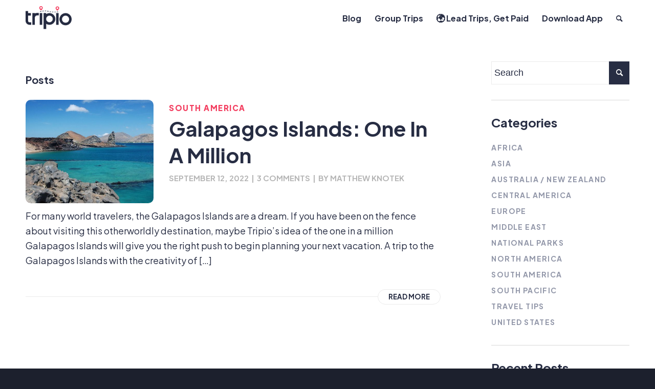

--- FILE ---
content_type: text/html; charset=UTF-8
request_url: https://blog.tripioapp.com/tag/galapagos-islands/
body_size: 32022
content:
<!DOCTYPE html>
<html lang="en-US" class="html_stretched responsive av-preloader-disabled av-default-lightbox  html_header_top html_logo_left html_main_nav_header html_menu_right html_custom html_header_sticky html_header_shrinking_disabled html_mobile_menu_phone html_header_searchicon html_content_align_center html_header_unstick_top_disabled html_header_stretch_disabled html_minimal_header html_av-overlay-side html_av-overlay-side-minimal html_av-submenu-noclone html_entry_id_817 av-cookies-no-cookie-consent av-no-preview html_text_menu_active ">
<head>
<meta charset="UTF-8" />


<!-- mobile setting -->
<meta name="viewport" content="width=device-width, initial-scale=1">

<!-- Scripts/CSS and wp_head hook -->
<meta name='robots' content='index, follow, max-image-preview:large, max-snippet:-1, max-video-preview:-1' />
	<style>img:is([sizes="auto" i], [sizes^="auto," i]) { contain-intrinsic-size: 3000px 1500px }</style>
	
	<!-- This site is optimized with the Yoast SEO plugin v26.8 - https://yoast.com/product/yoast-seo-wordpress/ -->
	<title>Galapagos Islands Archives - Tripio</title>
	<link rel="canonical" href="https://blog.tripioapp.com/tag/galapagos-islands/" />
	<meta property="og:locale" content="en_US" />
	<meta property="og:type" content="article" />
	<meta property="og:title" content="Galapagos Islands Archives - Tripio" />
	<meta property="og:url" content="https://blog.tripioapp.com/tag/galapagos-islands/" />
	<meta property="og:site_name" content="Tripio" />
	<meta name="twitter:card" content="summary_large_image" />
	<meta name="twitter:site" content="@tripio_app" />
	<script type="application/ld+json" class="yoast-schema-graph">{"@context":"https://schema.org","@graph":[{"@type":"CollectionPage","@id":"https://blog.tripioapp.com/tag/galapagos-islands/","url":"https://blog.tripioapp.com/tag/galapagos-islands/","name":"Galapagos Islands Archives - Tripio","isPartOf":{"@id":"https://blog.tripioapp.com/#website"},"primaryImageOfPage":{"@id":"https://blog.tripioapp.com/tag/galapagos-islands/#primaryimage"},"image":{"@id":"https://blog.tripioapp.com/tag/galapagos-islands/#primaryimage"},"thumbnailUrl":"https://blog.tripioapp.com/wp-content/uploads/2022/09/galapagos-2451090_1280.jpg","breadcrumb":{"@id":"https://blog.tripioapp.com/tag/galapagos-islands/#breadcrumb"},"inLanguage":"en-US"},{"@type":"ImageObject","inLanguage":"en-US","@id":"https://blog.tripioapp.com/tag/galapagos-islands/#primaryimage","url":"https://blog.tripioapp.com/wp-content/uploads/2022/09/galapagos-2451090_1280.jpg","contentUrl":"https://blog.tripioapp.com/wp-content/uploads/2022/09/galapagos-2451090_1280.jpg","width":1280,"height":720,"caption":"Photo by hugh_s20 on Pixabay"},{"@type":"BreadcrumbList","@id":"https://blog.tripioapp.com/tag/galapagos-islands/#breadcrumb","itemListElement":[{"@type":"ListItem","position":1,"name":"Home","item":"https://blog.tripioapp.com/best-places-to-go/"},{"@type":"ListItem","position":2,"name":"Galapagos Islands"}]},{"@type":"WebSite","@id":"https://blog.tripioapp.com/#website","url":"https://blog.tripioapp.com/","name":"Tripio","description":"Blog","publisher":{"@id":"https://blog.tripioapp.com/#organization"},"potentialAction":[{"@type":"SearchAction","target":{"@type":"EntryPoint","urlTemplate":"https://blog.tripioapp.com/?s={search_term_string}"},"query-input":{"@type":"PropertyValueSpecification","valueRequired":true,"valueName":"search_term_string"}}],"inLanguage":"en-US"},{"@type":"Organization","@id":"https://blog.tripioapp.com/#organization","name":"Tripio","url":"https://blog.tripioapp.com/","logo":{"@type":"ImageObject","inLanguage":"en-US","@id":"https://blog.tripioapp.com/#/schema/logo/image/","url":"https://blog.tripioapp.com/wp-content/uploads/2022/06/Tripio-dark.png","contentUrl":"https://blog.tripioapp.com/wp-content/uploads/2022/06/Tripio-dark.png","width":500,"height":251,"caption":"Tripio"},"image":{"@id":"https://blog.tripioapp.com/#/schema/logo/image/"},"sameAs":["https://www.facebook.com/mytripio","https://x.com/tripio_app"]}]}</script>
	<!-- / Yoast SEO plugin. -->


<link rel='dns-prefetch' href='//www.googletagmanager.com' />
<link rel='dns-prefetch' href='//pagead2.googlesyndication.com' />
<link rel="alternate" type="application/rss+xml" title="Tripio &raquo; Feed" href="https://blog.tripioapp.com/feed/" />
<link rel="alternate" type="application/rss+xml" title="Tripio &raquo; Comments Feed" href="https://blog.tripioapp.com/comments/feed/" />
<link rel="alternate" type="application/rss+xml" title="Tripio &raquo; Galapagos Islands Tag Feed" href="https://blog.tripioapp.com/tag/galapagos-islands/feed/" />
		<style>
			.lazyload,
			.lazyloading {
				max-width: 100%;
			}
		</style>
		<script type="text/javascript">
/* <![CDATA[ */
window._wpemojiSettings = {"baseUrl":"https:\/\/s.w.org\/images\/core\/emoji\/16.0.1\/72x72\/","ext":".png","svgUrl":"https:\/\/s.w.org\/images\/core\/emoji\/16.0.1\/svg\/","svgExt":".svg","source":{"concatemoji":"https:\/\/blog.tripioapp.com\/wp-includes\/js\/wp-emoji-release.min.js?ver=6.8.3"}};
/*! This file is auto-generated */
!function(s,n){var o,i,e;function c(e){try{var t={supportTests:e,timestamp:(new Date).valueOf()};sessionStorage.setItem(o,JSON.stringify(t))}catch(e){}}function p(e,t,n){e.clearRect(0,0,e.canvas.width,e.canvas.height),e.fillText(t,0,0);var t=new Uint32Array(e.getImageData(0,0,e.canvas.width,e.canvas.height).data),a=(e.clearRect(0,0,e.canvas.width,e.canvas.height),e.fillText(n,0,0),new Uint32Array(e.getImageData(0,0,e.canvas.width,e.canvas.height).data));return t.every(function(e,t){return e===a[t]})}function u(e,t){e.clearRect(0,0,e.canvas.width,e.canvas.height),e.fillText(t,0,0);for(var n=e.getImageData(16,16,1,1),a=0;a<n.data.length;a++)if(0!==n.data[a])return!1;return!0}function f(e,t,n,a){switch(t){case"flag":return n(e,"\ud83c\udff3\ufe0f\u200d\u26a7\ufe0f","\ud83c\udff3\ufe0f\u200b\u26a7\ufe0f")?!1:!n(e,"\ud83c\udde8\ud83c\uddf6","\ud83c\udde8\u200b\ud83c\uddf6")&&!n(e,"\ud83c\udff4\udb40\udc67\udb40\udc62\udb40\udc65\udb40\udc6e\udb40\udc67\udb40\udc7f","\ud83c\udff4\u200b\udb40\udc67\u200b\udb40\udc62\u200b\udb40\udc65\u200b\udb40\udc6e\u200b\udb40\udc67\u200b\udb40\udc7f");case"emoji":return!a(e,"\ud83e\udedf")}return!1}function g(e,t,n,a){var r="undefined"!=typeof WorkerGlobalScope&&self instanceof WorkerGlobalScope?new OffscreenCanvas(300,150):s.createElement("canvas"),o=r.getContext("2d",{willReadFrequently:!0}),i=(o.textBaseline="top",o.font="600 32px Arial",{});return e.forEach(function(e){i[e]=t(o,e,n,a)}),i}function t(e){var t=s.createElement("script");t.src=e,t.defer=!0,s.head.appendChild(t)}"undefined"!=typeof Promise&&(o="wpEmojiSettingsSupports",i=["flag","emoji"],n.supports={everything:!0,everythingExceptFlag:!0},e=new Promise(function(e){s.addEventListener("DOMContentLoaded",e,{once:!0})}),new Promise(function(t){var n=function(){try{var e=JSON.parse(sessionStorage.getItem(o));if("object"==typeof e&&"number"==typeof e.timestamp&&(new Date).valueOf()<e.timestamp+604800&&"object"==typeof e.supportTests)return e.supportTests}catch(e){}return null}();if(!n){if("undefined"!=typeof Worker&&"undefined"!=typeof OffscreenCanvas&&"undefined"!=typeof URL&&URL.createObjectURL&&"undefined"!=typeof Blob)try{var e="postMessage("+g.toString()+"("+[JSON.stringify(i),f.toString(),p.toString(),u.toString()].join(",")+"));",a=new Blob([e],{type:"text/javascript"}),r=new Worker(URL.createObjectURL(a),{name:"wpTestEmojiSupports"});return void(r.onmessage=function(e){c(n=e.data),r.terminate(),t(n)})}catch(e){}c(n=g(i,f,p,u))}t(n)}).then(function(e){for(var t in e)n.supports[t]=e[t],n.supports.everything=n.supports.everything&&n.supports[t],"flag"!==t&&(n.supports.everythingExceptFlag=n.supports.everythingExceptFlag&&n.supports[t]);n.supports.everythingExceptFlag=n.supports.everythingExceptFlag&&!n.supports.flag,n.DOMReady=!1,n.readyCallback=function(){n.DOMReady=!0}}).then(function(){return e}).then(function(){var e;n.supports.everything||(n.readyCallback(),(e=n.source||{}).concatemoji?t(e.concatemoji):e.wpemoji&&e.twemoji&&(t(e.twemoji),t(e.wpemoji)))}))}((window,document),window._wpemojiSettings);
/* ]]> */
</script>
<link rel='stylesheet' id='avia-grid-css' href='https://blog.tripioapp.com/wp-content/themes/enfold/css/grid.css?ver=4.8.6.2' type='text/css' media='all' />
<link rel='stylesheet' id='avia-base-css' href='https://blog.tripioapp.com/wp-content/themes/enfold/css/base.css?ver=4.8.6.2' type='text/css' media='all' />
<link rel='stylesheet' id='avia-layout-css' href='https://blog.tripioapp.com/wp-content/themes/enfold/css/layout.css?ver=4.8.6.2' type='text/css' media='all' />
<link rel='stylesheet' id='avia-module-blog-css' href='https://blog.tripioapp.com/wp-content/themes/enfold/config-templatebuilder/avia-shortcodes/blog/blog.css?ver=6.8.3' type='text/css' media='all' />
<link rel='stylesheet' id='avia-module-postslider-css' href='https://blog.tripioapp.com/wp-content/themes/enfold/config-templatebuilder/avia-shortcodes/postslider/postslider.css?ver=6.8.3' type='text/css' media='all' />
<link rel='stylesheet' id='avia-module-button-css' href='https://blog.tripioapp.com/wp-content/themes/enfold/config-templatebuilder/avia-shortcodes/buttons/buttons.css?ver=6.8.3' type='text/css' media='all' />
<link rel='stylesheet' id='avia-module-button-fullwidth-css' href='https://blog.tripioapp.com/wp-content/themes/enfold/config-templatebuilder/avia-shortcodes/buttons_fullwidth/buttons_fullwidth.css?ver=6.8.3' type='text/css' media='all' />
<link rel='stylesheet' id='avia-module-comments-css' href='https://blog.tripioapp.com/wp-content/themes/enfold/config-templatebuilder/avia-shortcodes/comments/comments.css?ver=6.8.3' type='text/css' media='all' />
<link rel='stylesheet' id='avia-module-gallery-css' href='https://blog.tripioapp.com/wp-content/themes/enfold/config-templatebuilder/avia-shortcodes/gallery/gallery.css?ver=6.8.3' type='text/css' media='all' />
<link rel='stylesheet' id='avia-module-gridrow-css' href='https://blog.tripioapp.com/wp-content/themes/enfold/config-templatebuilder/avia-shortcodes/grid_row/grid_row.css?ver=6.8.3' type='text/css' media='all' />
<link rel='stylesheet' id='avia-module-heading-css' href='https://blog.tripioapp.com/wp-content/themes/enfold/config-templatebuilder/avia-shortcodes/heading/heading.css?ver=6.8.3' type='text/css' media='all' />
<link rel='stylesheet' id='avia-module-hr-css' href='https://blog.tripioapp.com/wp-content/themes/enfold/config-templatebuilder/avia-shortcodes/hr/hr.css?ver=6.8.3' type='text/css' media='all' />
<link rel='stylesheet' id='avia-module-image-css' href='https://blog.tripioapp.com/wp-content/themes/enfold/config-templatebuilder/avia-shortcodes/image/image.css?ver=6.8.3' type='text/css' media='all' />
<link rel='stylesheet' id='avia-module-contact-css' href='https://blog.tripioapp.com/wp-content/themes/enfold/config-templatebuilder/avia-shortcodes/contact/contact.css?ver=6.8.3' type='text/css' media='all' />
<link rel='stylesheet' id='avia-module-social-css' href='https://blog.tripioapp.com/wp-content/themes/enfold/config-templatebuilder/avia-shortcodes/social_share/social_share.css?ver=6.8.3' type='text/css' media='all' />
<link rel='stylesheet' id='avia-module-tabs-css' href='https://blog.tripioapp.com/wp-content/themes/enfold/config-templatebuilder/avia-shortcodes/tabs/tabs.css?ver=6.8.3' type='text/css' media='all' />
<link rel='stylesheet' id='avia-module-video-css' href='https://blog.tripioapp.com/wp-content/themes/enfold/config-templatebuilder/avia-shortcodes/video/video.css?ver=6.8.3' type='text/css' media='all' />
<link rel='stylesheet' id='sbi_styles-css' href='https://blog.tripioapp.com/wp-content/plugins/instagram-feed/css/sbi-styles.min.css?ver=6.10.0' type='text/css' media='all' />
<style id='wp-emoji-styles-inline-css' type='text/css'>

	img.wp-smiley, img.emoji {
		display: inline !important;
		border: none !important;
		box-shadow: none !important;
		height: 1em !important;
		width: 1em !important;
		margin: 0 0.07em !important;
		vertical-align: -0.1em !important;
		background: none !important;
		padding: 0 !important;
	}
</style>
<link rel='stylesheet' id='wp-block-library-css' href='https://blog.tripioapp.com/wp-includes/css/dist/block-library/style.min.css?ver=6.8.3' type='text/css' media='all' />
<style id='classic-theme-styles-inline-css' type='text/css'>
/*! This file is auto-generated */
.wp-block-button__link{color:#fff;background-color:#32373c;border-radius:9999px;box-shadow:none;text-decoration:none;padding:calc(.667em + 2px) calc(1.333em + 2px);font-size:1.125em}.wp-block-file__button{background:#32373c;color:#fff;text-decoration:none}
</style>
<style id='global-styles-inline-css' type='text/css'>
:root{--wp--preset--aspect-ratio--square: 1;--wp--preset--aspect-ratio--4-3: 4/3;--wp--preset--aspect-ratio--3-4: 3/4;--wp--preset--aspect-ratio--3-2: 3/2;--wp--preset--aspect-ratio--2-3: 2/3;--wp--preset--aspect-ratio--16-9: 16/9;--wp--preset--aspect-ratio--9-16: 9/16;--wp--preset--color--black: #000000;--wp--preset--color--cyan-bluish-gray: #abb8c3;--wp--preset--color--white: #ffffff;--wp--preset--color--pale-pink: #f78da7;--wp--preset--color--vivid-red: #cf2e2e;--wp--preset--color--luminous-vivid-orange: #ff6900;--wp--preset--color--luminous-vivid-amber: #fcb900;--wp--preset--color--light-green-cyan: #7bdcb5;--wp--preset--color--vivid-green-cyan: #00d084;--wp--preset--color--pale-cyan-blue: #8ed1fc;--wp--preset--color--vivid-cyan-blue: #0693e3;--wp--preset--color--vivid-purple: #9b51e0;--wp--preset--gradient--vivid-cyan-blue-to-vivid-purple: linear-gradient(135deg,rgba(6,147,227,1) 0%,rgb(155,81,224) 100%);--wp--preset--gradient--light-green-cyan-to-vivid-green-cyan: linear-gradient(135deg,rgb(122,220,180) 0%,rgb(0,208,130) 100%);--wp--preset--gradient--luminous-vivid-amber-to-luminous-vivid-orange: linear-gradient(135deg,rgba(252,185,0,1) 0%,rgba(255,105,0,1) 100%);--wp--preset--gradient--luminous-vivid-orange-to-vivid-red: linear-gradient(135deg,rgba(255,105,0,1) 0%,rgb(207,46,46) 100%);--wp--preset--gradient--very-light-gray-to-cyan-bluish-gray: linear-gradient(135deg,rgb(238,238,238) 0%,rgb(169,184,195) 100%);--wp--preset--gradient--cool-to-warm-spectrum: linear-gradient(135deg,rgb(74,234,220) 0%,rgb(151,120,209) 20%,rgb(207,42,186) 40%,rgb(238,44,130) 60%,rgb(251,105,98) 80%,rgb(254,248,76) 100%);--wp--preset--gradient--blush-light-purple: linear-gradient(135deg,rgb(255,206,236) 0%,rgb(152,150,240) 100%);--wp--preset--gradient--blush-bordeaux: linear-gradient(135deg,rgb(254,205,165) 0%,rgb(254,45,45) 50%,rgb(107,0,62) 100%);--wp--preset--gradient--luminous-dusk: linear-gradient(135deg,rgb(255,203,112) 0%,rgb(199,81,192) 50%,rgb(65,88,208) 100%);--wp--preset--gradient--pale-ocean: linear-gradient(135deg,rgb(255,245,203) 0%,rgb(182,227,212) 50%,rgb(51,167,181) 100%);--wp--preset--gradient--electric-grass: linear-gradient(135deg,rgb(202,248,128) 0%,rgb(113,206,126) 100%);--wp--preset--gradient--midnight: linear-gradient(135deg,rgb(2,3,129) 0%,rgb(40,116,252) 100%);--wp--preset--font-size--small: 13px;--wp--preset--font-size--medium: 20px;--wp--preset--font-size--large: 36px;--wp--preset--font-size--x-large: 42px;--wp--preset--spacing--20: 0.44rem;--wp--preset--spacing--30: 0.67rem;--wp--preset--spacing--40: 1rem;--wp--preset--spacing--50: 1.5rem;--wp--preset--spacing--60: 2.25rem;--wp--preset--spacing--70: 3.38rem;--wp--preset--spacing--80: 5.06rem;--wp--preset--shadow--natural: 6px 6px 9px rgba(0, 0, 0, 0.2);--wp--preset--shadow--deep: 12px 12px 50px rgba(0, 0, 0, 0.4);--wp--preset--shadow--sharp: 6px 6px 0px rgba(0, 0, 0, 0.2);--wp--preset--shadow--outlined: 6px 6px 0px -3px rgba(255, 255, 255, 1), 6px 6px rgba(0, 0, 0, 1);--wp--preset--shadow--crisp: 6px 6px 0px rgba(0, 0, 0, 1);}:where(.is-layout-flex){gap: 0.5em;}:where(.is-layout-grid){gap: 0.5em;}body .is-layout-flex{display: flex;}.is-layout-flex{flex-wrap: wrap;align-items: center;}.is-layout-flex > :is(*, div){margin: 0;}body .is-layout-grid{display: grid;}.is-layout-grid > :is(*, div){margin: 0;}:where(.wp-block-columns.is-layout-flex){gap: 2em;}:where(.wp-block-columns.is-layout-grid){gap: 2em;}:where(.wp-block-post-template.is-layout-flex){gap: 1.25em;}:where(.wp-block-post-template.is-layout-grid){gap: 1.25em;}.has-black-color{color: var(--wp--preset--color--black) !important;}.has-cyan-bluish-gray-color{color: var(--wp--preset--color--cyan-bluish-gray) !important;}.has-white-color{color: var(--wp--preset--color--white) !important;}.has-pale-pink-color{color: var(--wp--preset--color--pale-pink) !important;}.has-vivid-red-color{color: var(--wp--preset--color--vivid-red) !important;}.has-luminous-vivid-orange-color{color: var(--wp--preset--color--luminous-vivid-orange) !important;}.has-luminous-vivid-amber-color{color: var(--wp--preset--color--luminous-vivid-amber) !important;}.has-light-green-cyan-color{color: var(--wp--preset--color--light-green-cyan) !important;}.has-vivid-green-cyan-color{color: var(--wp--preset--color--vivid-green-cyan) !important;}.has-pale-cyan-blue-color{color: var(--wp--preset--color--pale-cyan-blue) !important;}.has-vivid-cyan-blue-color{color: var(--wp--preset--color--vivid-cyan-blue) !important;}.has-vivid-purple-color{color: var(--wp--preset--color--vivid-purple) !important;}.has-black-background-color{background-color: var(--wp--preset--color--black) !important;}.has-cyan-bluish-gray-background-color{background-color: var(--wp--preset--color--cyan-bluish-gray) !important;}.has-white-background-color{background-color: var(--wp--preset--color--white) !important;}.has-pale-pink-background-color{background-color: var(--wp--preset--color--pale-pink) !important;}.has-vivid-red-background-color{background-color: var(--wp--preset--color--vivid-red) !important;}.has-luminous-vivid-orange-background-color{background-color: var(--wp--preset--color--luminous-vivid-orange) !important;}.has-luminous-vivid-amber-background-color{background-color: var(--wp--preset--color--luminous-vivid-amber) !important;}.has-light-green-cyan-background-color{background-color: var(--wp--preset--color--light-green-cyan) !important;}.has-vivid-green-cyan-background-color{background-color: var(--wp--preset--color--vivid-green-cyan) !important;}.has-pale-cyan-blue-background-color{background-color: var(--wp--preset--color--pale-cyan-blue) !important;}.has-vivid-cyan-blue-background-color{background-color: var(--wp--preset--color--vivid-cyan-blue) !important;}.has-vivid-purple-background-color{background-color: var(--wp--preset--color--vivid-purple) !important;}.has-black-border-color{border-color: var(--wp--preset--color--black) !important;}.has-cyan-bluish-gray-border-color{border-color: var(--wp--preset--color--cyan-bluish-gray) !important;}.has-white-border-color{border-color: var(--wp--preset--color--white) !important;}.has-pale-pink-border-color{border-color: var(--wp--preset--color--pale-pink) !important;}.has-vivid-red-border-color{border-color: var(--wp--preset--color--vivid-red) !important;}.has-luminous-vivid-orange-border-color{border-color: var(--wp--preset--color--luminous-vivid-orange) !important;}.has-luminous-vivid-amber-border-color{border-color: var(--wp--preset--color--luminous-vivid-amber) !important;}.has-light-green-cyan-border-color{border-color: var(--wp--preset--color--light-green-cyan) !important;}.has-vivid-green-cyan-border-color{border-color: var(--wp--preset--color--vivid-green-cyan) !important;}.has-pale-cyan-blue-border-color{border-color: var(--wp--preset--color--pale-cyan-blue) !important;}.has-vivid-cyan-blue-border-color{border-color: var(--wp--preset--color--vivid-cyan-blue) !important;}.has-vivid-purple-border-color{border-color: var(--wp--preset--color--vivid-purple) !important;}.has-vivid-cyan-blue-to-vivid-purple-gradient-background{background: var(--wp--preset--gradient--vivid-cyan-blue-to-vivid-purple) !important;}.has-light-green-cyan-to-vivid-green-cyan-gradient-background{background: var(--wp--preset--gradient--light-green-cyan-to-vivid-green-cyan) !important;}.has-luminous-vivid-amber-to-luminous-vivid-orange-gradient-background{background: var(--wp--preset--gradient--luminous-vivid-amber-to-luminous-vivid-orange) !important;}.has-luminous-vivid-orange-to-vivid-red-gradient-background{background: var(--wp--preset--gradient--luminous-vivid-orange-to-vivid-red) !important;}.has-very-light-gray-to-cyan-bluish-gray-gradient-background{background: var(--wp--preset--gradient--very-light-gray-to-cyan-bluish-gray) !important;}.has-cool-to-warm-spectrum-gradient-background{background: var(--wp--preset--gradient--cool-to-warm-spectrum) !important;}.has-blush-light-purple-gradient-background{background: var(--wp--preset--gradient--blush-light-purple) !important;}.has-blush-bordeaux-gradient-background{background: var(--wp--preset--gradient--blush-bordeaux) !important;}.has-luminous-dusk-gradient-background{background: var(--wp--preset--gradient--luminous-dusk) !important;}.has-pale-ocean-gradient-background{background: var(--wp--preset--gradient--pale-ocean) !important;}.has-electric-grass-gradient-background{background: var(--wp--preset--gradient--electric-grass) !important;}.has-midnight-gradient-background{background: var(--wp--preset--gradient--midnight) !important;}.has-small-font-size{font-size: var(--wp--preset--font-size--small) !important;}.has-medium-font-size{font-size: var(--wp--preset--font-size--medium) !important;}.has-large-font-size{font-size: var(--wp--preset--font-size--large) !important;}.has-x-large-font-size{font-size: var(--wp--preset--font-size--x-large) !important;}
:where(.wp-block-post-template.is-layout-flex){gap: 1.25em;}:where(.wp-block-post-template.is-layout-grid){gap: 1.25em;}
:where(.wp-block-columns.is-layout-flex){gap: 2em;}:where(.wp-block-columns.is-layout-grid){gap: 2em;}
:root :where(.wp-block-pullquote){font-size: 1.5em;line-height: 1.6;}
</style>
<link rel='stylesheet' id='widgetopts-styles-css' href='https://blog.tripioapp.com/wp-content/plugins/widget-options/assets/css/widget-options.css?ver=4.1.3' type='text/css' media='all' />
<link rel='stylesheet' id='owl-carousel-css' href='https://blog.tripioapp.com/wp-content/themes/tripio/css/owl.carousel.min.css?ver=6.8.3' type='text/css' media='' />
<link rel='stylesheet' id='avia-scs-css' href='https://blog.tripioapp.com/wp-content/themes/enfold/css/shortcodes.css?ver=4.8.6.2' type='text/css' media='all' />
<link rel='stylesheet' id='avia-popup-css-css' href='https://blog.tripioapp.com/wp-content/themes/enfold/js/aviapopup/magnific-popup.css?ver=4.8.6.2' type='text/css' media='screen' />
<link rel='stylesheet' id='avia-lightbox-css' href='https://blog.tripioapp.com/wp-content/themes/enfold/css/avia-snippet-lightbox.css?ver=4.8.6.2' type='text/css' media='screen' />
<link rel='stylesheet' id='avia-widget-css-css' href='https://blog.tripioapp.com/wp-content/themes/enfold/css/avia-snippet-widget.css?ver=4.8.6.2' type='text/css' media='screen' />
<link rel='stylesheet' id='avia-dynamic-css' href='https://blog.tripioapp.com/wp-content/uploads/dynamic_avia/tripio.css?ver=66c7f61f5a5a3' type='text/css' media='all' />
<link rel='stylesheet' id='avia-custom-css' href='https://blog.tripioapp.com/wp-content/themes/enfold/css/custom.css?ver=4.8.6.2' type='text/css' media='all' />
<link rel='stylesheet' id='avia-style-css' href='https://blog.tripioapp.com/wp-content/themes/tripio/style.css?ver=4.8.6.2' type='text/css' media='all' />
<link rel='stylesheet' id='recent-posts-widget-with-thumbnails-public-style-css' href='https://blog.tripioapp.com/wp-content/plugins/recent-posts-widget-with-thumbnails/public.css?ver=7.1.1' type='text/css' media='all' />
<script type="text/javascript" src="https://blog.tripioapp.com/wp-includes/js/jquery/jquery.min.js?ver=3.7.1" id="jquery-core-js"></script>
<script type="text/javascript" src="https://blog.tripioapp.com/wp-includes/js/jquery/jquery-migrate.min.js?ver=3.4.1" id="jquery-migrate-js"></script>

<!-- Google tag (gtag.js) snippet added by Site Kit -->
<!-- Google Analytics snippet added by Site Kit -->
<script type="text/javascript" src="https://www.googletagmanager.com/gtag/js?id=G-86V8T8SCSP" id="google_gtagjs-js" async></script>
<script type="text/javascript" id="google_gtagjs-js-after">
/* <![CDATA[ */
window.dataLayer = window.dataLayer || [];function gtag(){dataLayer.push(arguments);}
gtag("set","linker",{"domains":["blog.tripioapp.com"]});
gtag("js", new Date());
gtag("set", "developer_id.dZTNiMT", true);
gtag("config", "G-86V8T8SCSP");
/* ]]> */
</script>
<link rel="https://api.w.org/" href="https://blog.tripioapp.com/wp-json/" /><link rel="alternate" title="JSON" type="application/json" href="https://blog.tripioapp.com/wp-json/wp/v2/tags/102" /><link rel="EditURI" type="application/rsd+xml" title="RSD" href="https://blog.tripioapp.com/xmlrpc.php?rsd" />
<meta name="generator" content="Site Kit by Google 1.171.0" /><script async src="https://pagead2.googlesyndication.com/pagead/js/adsbygoogle.js?client=ca-pub-3998287861288592"
     crossorigin="anonymous"></script>
<script async custom-element="amp-auto-ads"
        src="https://cdn.ampproject.org/v0/amp-auto-ads-0.1.js">
</script>		<script>
			document.documentElement.className = document.documentElement.className.replace('no-js', 'js');
		</script>
				<style>
			.no-js img.lazyload {
				display: none;
			}

			figure.wp-block-image img.lazyloading {
				min-width: 150px;
			}

			.lazyload,
			.lazyloading {
				--smush-placeholder-width: 100px;
				--smush-placeholder-aspect-ratio: 1/1;
				width: var(--smush-image-width, var(--smush-placeholder-width)) !important;
				aspect-ratio: var(--smush-image-aspect-ratio, var(--smush-placeholder-aspect-ratio)) !important;
			}

						.lazyload {
				opacity: 0;
			}

			.lazyloading {
				border: 0 !important;
				opacity: 1;
				background: rgba(255, 255, 255, 0) url('https://blog.tripioapp.com/wp-content/plugins/wp-smushit/app/assets/images/smush-lazyloader-2.gif') no-repeat center !important;
				background-size: 16px auto !important;
				min-width: 16px;
			}

					</style>
		<link rel="profile" href="http://gmpg.org/xfn/11" />
<link rel="alternate" type="application/rss+xml" title="Tripio RSS2 Feed" href="https://blog.tripioapp.com/feed/" />
<link rel="pingback" href="https://blog.tripioapp.com/xmlrpc.php" />

<style type='text/css' media='screen'>
 #top #header_main > .container, #top #header_main > .container .main_menu  .av-main-nav > li > a, #top #header_main #menu-item-shop .cart_dropdown_link{ height:72px; line-height: 72px; }
 .html_top_nav_header .av-logo-container{ height:72px;  }
 .html_header_top.html_header_sticky #top #wrap_all #main{ padding-top:70px; } 
</style>
<!--[if lt IE 9]><script src="https://blog.tripioapp.com/wp-content/themes/enfold/js/html5shiv.js"></script><![endif]-->
<link rel="icon" href="https://blog.tripioapp.com/wp-content/uploads/2022/06/favicon.png" type="image/png">

<!-- Google AdSense meta tags added by Site Kit -->
<meta name="google-adsense-platform-account" content="ca-host-pub-2644536267352236">
<meta name="google-adsense-platform-domain" content="sitekit.withgoogle.com">
<!-- End Google AdSense meta tags added by Site Kit -->

<!-- Meta Pixel Code -->
<script type='text/javascript'>
!function(f,b,e,v,n,t,s){if(f.fbq)return;n=f.fbq=function(){n.callMethod?
n.callMethod.apply(n,arguments):n.queue.push(arguments)};if(!f._fbq)f._fbq=n;
n.push=n;n.loaded=!0;n.version='2.0';n.queue=[];t=b.createElement(e);t.async=!0;
t.src=v;s=b.getElementsByTagName(e)[0];s.parentNode.insertBefore(t,s)}(window,
document,'script','https://connect.facebook.net/en_US/fbevents.js');
</script>
<!-- End Meta Pixel Code -->
<script type='text/javascript'>var url = window.location.origin + '?ob=open-bridge';
            fbq('set', 'openbridge', '595672892119325', url);
fbq('init', '595672892119325', {}, {
    "agent": "wordpress-6.8.3-4.1.5"
})</script><script type='text/javascript'>
    fbq('track', 'PageView', []);
  </script>
<!-- Google AdSense snippet added by Site Kit -->
<script type="text/javascript" async="async" src="https://pagead2.googlesyndication.com/pagead/js/adsbygoogle.js?client=ca-pub-3998287861288592&amp;host=ca-host-pub-2644536267352236" crossorigin="anonymous"></script>

<!-- End Google AdSense snippet added by Site Kit -->

<!-- To speed up the rendering and to display the site as fast as possible to the user we include some styles and scripts for above the fold content inline -->
<script type="text/javascript">'use strict';var avia_is_mobile=!1;if(/Android|webOS|iPhone|iPad|iPod|BlackBerry|IEMobile|Opera Mini/i.test(navigator.userAgent)&&'ontouchstart' in document.documentElement){avia_is_mobile=!0;document.documentElement.className+=' avia_mobile '}
else{document.documentElement.className+=' avia_desktop '};document.documentElement.className+=' js_active ';(function(){var e=['-webkit-','-moz-','-ms-',''],n='';for(var t in e){if(e[t]+'transform' in document.documentElement.style){document.documentElement.className+=' avia_transform ';n=e[t]+'transform'};if(e[t]+'perspective' in document.documentElement.style)document.documentElement.className+=' avia_transform3d '};if(typeof document.getElementsByClassName=='function'&&typeof document.documentElement.getBoundingClientRect=='function'&&avia_is_mobile==!1){if(n&&window.innerHeight>0){setTimeout(function(){var e=0,o={},a=0,t=document.getElementsByClassName('av-parallax'),i=window.pageYOffset||document.documentElement.scrollTop;for(e=0;e<t.length;e++){t[e].style.top='0px';o=t[e].getBoundingClientRect();a=Math.ceil((window.innerHeight+i-o.top)*0.3);t[e].style[n]='translate(0px, '+a+'px)';t[e].style.top='auto';t[e].className+=' enabled-parallax '}},50)}}})();</script><link rel="icon" href="https://blog.tripioapp.com/wp-content/uploads/2022/11/cropped-315327749_1753610708355918_3761486228831153769_n-32x32.jpg" sizes="32x32" />
<link rel="icon" href="https://blog.tripioapp.com/wp-content/uploads/2022/11/cropped-315327749_1753610708355918_3761486228831153769_n-192x192.jpg" sizes="192x192" />
<link rel="apple-touch-icon" href="https://blog.tripioapp.com/wp-content/uploads/2022/11/cropped-315327749_1753610708355918_3761486228831153769_n-180x180.jpg" />
<meta name="msapplication-TileImage" content="https://blog.tripioapp.com/wp-content/uploads/2022/11/cropped-315327749_1753610708355918_3761486228831153769_n-270x270.jpg" />
		<style type="text/css" id="wp-custom-css">
			#top .entry-content p a,
#top .entry-content p a strong,
#top .entry-content h3 a,
#top .entry-content h3 a b{
	text-decoration: underline;
	color: #293d86;
}
#top .entry-content p a:hover,
#top .entry-content p a:hover strong,
#top .entry-content h3 a:hover,
#top .entry-content h3 a:hover b{
	color: #F33D5F;
}
#custom_html-6{
	padding-bottom: 0;
	border-bottom: none;
}
#avia_mailchimp_widget-3{
	padding-top: 0;
}				</style>
		<style type='text/css'>
@font-face {font-family: 'entypo-fontello'; font-weight: normal; font-style: normal; font-display: auto;
src: url('https://blog.tripioapp.com/wp-content/themes/enfold/config-templatebuilder/avia-template-builder/assets/fonts/entypo-fontello.woff2') format('woff2'),
url('https://blog.tripioapp.com/wp-content/themes/enfold/config-templatebuilder/avia-template-builder/assets/fonts/entypo-fontello.woff') format('woff'),
url('https://blog.tripioapp.com/wp-content/themes/enfold/config-templatebuilder/avia-template-builder/assets/fonts/entypo-fontello.ttf') format('truetype'), 
url('https://blog.tripioapp.com/wp-content/themes/enfold/config-templatebuilder/avia-template-builder/assets/fonts/entypo-fontello.svg#entypo-fontello') format('svg'),
url('https://blog.tripioapp.com/wp-content/themes/enfold/config-templatebuilder/avia-template-builder/assets/fonts/entypo-fontello.eot'),
url('https://blog.tripioapp.com/wp-content/themes/enfold/config-templatebuilder/avia-template-builder/assets/fonts/entypo-fontello.eot?#iefix') format('embedded-opentype');
} #top .avia-font-entypo-fontello, body .avia-font-entypo-fontello, html body [data-av_iconfont='entypo-fontello']:before{ font-family: 'entypo-fontello'; }
</style>

<!--
Debugging Info for Theme support: 

Theme: Enfold
Version: 4.8.6.2
Installed: enfold
AviaFramework Version: 5.0
AviaBuilder Version: 4.8
aviaElementManager Version: 1.0.1
- - - - - - - - - - -
ChildTheme: Tripio
ChildTheme Version: 1.0
ChildTheme Installed: enfold

ML:512-PU:28-PLA:16
WP:6.8.3
Compress: CSS:disabled - JS:all theme files
Updates: disabled
PLAu:16
-->
</head>




<body id="top" class="archive tag tag-galapagos-islands tag-102 wp-theme-enfold wp-child-theme-tripio  rtl_columns stretched no_sidebar_border avia-responsive-images-support" itemscope="itemscope" itemtype="https://schema.org/WebPage" >

	<amp-auto-ads type="adsense"
        data-ad-client="ca-pub-3998287861288592">
</amp-auto-ads>
<!-- Meta Pixel Code -->
<noscript>
<img height="1" width="1" style="display:none" alt="fbpx"
src="https://www.facebook.com/tr?id=595672892119325&ev=PageView&noscript=1" />
</noscript>
<!-- End Meta Pixel Code -->

	<div id='wrap_all'>

	
<header id='header' class='all_colors header_color light_bg_color  av_header_top av_logo_left av_main_nav_header av_menu_right av_custom av_header_sticky av_header_shrinking_disabled av_header_stretch_disabled av_mobile_menu_phone av_header_searchicon av_header_unstick_top_disabled av_minimal_header av_bottom_nav_disabled  av_header_border_disabled'  role="banner" itemscope="itemscope" itemtype="https://schema.org/WPHeader" >

		<div  id='header_main' class='container_wrap container_wrap_logo'>
	
        <div class='container av-logo-container'><div class='inner-container'><span class='logo'><a href='https://www.tripioapp.com/'><img src="https://blog.tripioapp.com/wp-content/uploads/2022/06/Tripio-dark.png" srcset="https://blog.tripioapp.com/wp-content/uploads/2022/06/Tripio-dark.png 500w, https://blog.tripioapp.com/wp-content/uploads/2022/06/Tripio-dark-300x151.png 300w" sizes="(max-width: 500px) 100vw, 500px" height="100" width="300" alt='Tripio' title='Tripio-dark' loading="lazy" /></a></span><nav class='main_menu' data-selectname='Select a page'  role="navigation" itemscope="itemscope" itemtype="https://schema.org/SiteNavigationElement" ><div class="avia-menu av-main-nav-wrap"><ul id="avia-menu" class="menu av-main-nav"><li id="menu-item-206" class="menu-item menu-item-type-custom menu-item-object-custom menu-item-home menu-item-top-level menu-item-top-level-1"><a href="https://blog.tripioapp.com/" itemprop="url"><span class="avia-bullet"></span><span class="avia-menu-text">Blog</span><span class="avia-menu-fx"><span class="avia-arrow-wrap"><span class="avia-arrow"></span></span></span></a></li>
<li id="menu-item-17" class="menu-item menu-item-type-custom menu-item-object-custom menu-item-top-level menu-item-top-level-2"><a href="https://www.tripioapp.com/group-trips" itemprop="url"><span class="avia-bullet"></span><span class="avia-menu-text">Group Trips</span><span class="avia-menu-fx"><span class="avia-arrow-wrap"><span class="avia-arrow"></span></span></span></a></li>
<li id="menu-item-5551" class="menu-item menu-item-type-custom menu-item-object-custom menu-item-top-level menu-item-top-level-3"><a href="https://docs.google.com/forms/d/e/1FAIpQLSdnAmnwHa057e160xpt2s0OX7RsUl0FnnCDIHPwIsO3NMCmxA/viewform?usp=header" itemprop="url"><span class="avia-bullet"></span><span class="avia-menu-text">🌍 Lead Trips, Get Paid</span><span class="avia-menu-fx"><span class="avia-arrow-wrap"><span class="avia-arrow"></span></span></span></a></li>
<li id="menu-item-91" class="menu-item menu-item-type-custom menu-item-object-custom menu-item-top-level menu-item-top-level-4"><a href="https://onelink.to/75q35e" itemprop="url"><span class="avia-bullet"></span><span class="avia-menu-text">Download App</span><span class="avia-menu-fx"><span class="avia-arrow-wrap"><span class="avia-arrow"></span></span></span></a></li>
<li id="menu-item-search" class="noMobile menu-item menu-item-search-dropdown menu-item-avia-special"><a aria-label="Search" href="?s=" rel="nofollow" data-avia-search-tooltip="

&lt;form role=&quot;search&quot; action=&quot;https://blog.tripioapp.com/&quot; id=&quot;searchform&quot; method=&quot;get&quot; class=&quot;&quot;&gt;
	&lt;div&gt;
		&lt;input type=&quot;text&quot; id=&quot;s&quot; name=&quot;s&quot; value=&quot;&quot; placeholder=&#039;Search&#039; /&gt;
		&lt;input type=&quot;submit&quot; value=&quot;&quot; id=&quot;searchsubmit&quot; class=&quot;button avia-font-entypo-fontello&quot; /&gt;
			&lt;/div&gt;
&lt;/form&gt;
" aria-hidden='false' data-av_icon='' data-av_iconfont='entypo-fontello'><span class="avia_hidden_link_text">Search</span></a></li><li class="av-burger-menu-main menu-item-avia-special ">
	        			<a href="#" aria-label="Menu" aria-hidden="false">
							<span class="av-hamburger av-hamburger--spin av-js-hamburger">
								<span class="av-hamburger-box">
						          <span class="av-hamburger-inner"></span>
						          <strong>Menu</strong>
								</span>
							</span>
							<span class="avia_hidden_link_text">Menu</span>
						</a>
	        		   </li></ul></div></nav></div> </div> 
		<!-- end container_wrap-->
		</div>
		<div class='header_bg'></div>

<!-- end header -->
</header>
		
	<div id='main' class='all_colors' data-scroll-offset='70'>

	
        <div class='container_wrap container_wrap_first main_color sidebar_right'>

            <div class='container template-blog '>

                <main class='content av-content-small alpha units'  role="main" itemprop="mainContentOfPage" itemscope="itemscope" itemtype="https://schema.org/Blog" >

                    <div class="category-term-description">
                                            </div>

                    <h3 class='post-title tag-page-post-type-title '>Posts</h3><article class='post-entry post-entry-type-standard post-entry-817 post-loop-1 post-parity-odd post-entry-last bloglist-excerpt with-slider post-817 post type-post status-publish format-standard has-post-thumbnail hentry category-south-america tag-art-history-culture tag-easy-adventure tag-galapagos-islands tag-instagram-worthy tag-moderate-adventure'  itemscope="itemscope" itemtype="https://schema.org/BlogPosting" ><div class='blog-meta'></div><div class='entry-content-wrapper clearfix standard-content'><header class="entry-content-header"><a class="post-thumb-archive" href="https://blog.tripioapp.com/galapagos-islands-one-in-a-million/"><img width="495" height="400" src="https://blog.tripioapp.com/wp-content/uploads/2022/09/galapagos-2451090_1280-495x400.jpg" class="wp-image-818 avia-img-lazy-loading-818 attachment-portfolio size-portfolio wp-post-image" alt="" decoding="async" srcset="https://blog.tripioapp.com/wp-content/uploads/2022/09/galapagos-2451090_1280-495x400.jpg 495w, https://blog.tripioapp.com/wp-content/uploads/2022/09/galapagos-2451090_1280-845x684.jpg 845w" sizes="(max-width: 495px) 100vw, 495px" loading="eager" /></a><div class="post-cats"><a href="https://blog.tripioapp.com/category/south-america/" rel="tag">South America</a> </div><h2 class='post-title entry-title '  itemprop="headline" ><a href='https://blog.tripioapp.com/galapagos-islands-one-in-a-million/' rel='bookmark' title='Permanent Link: Galapagos Islands: One In A Million'>Galapagos Islands: One In A Million<span class='post-format-icon minor-meta'></span></a></h2><span class='post-meta-infos'><time class='date-container minor-meta updated' >September 12, 2022</time><span class='text-sep text-sep-date'>|</span><span class='comment-container minor-meta'><a href="https://blog.tripioapp.com/galapagos-islands-one-in-a-million/#comments" class="comments-link" >3 Comments</a></span><span class='text-sep text-sep-comment'>|</span><span class="blog-author minor-meta">by <span class="entry-author-link"  itemprop="author" ><span class="author"><span class="fn"><a href="https://blog.tripioapp.com/author/knotek/" title="Posts by Matthew Knotek" rel="author">Matthew Knotek</a></span></span></span></span></span></header><p>For many world travelers, the Galapagos Islands are a dream. If you have been on the fence about visiting this otherworldly destination, maybe Tripio’s idea of the one in a million Galapagos Islands will give you the right push to begin planning your next vacation. A trip to the Galapagos Islands with the creativity of [&hellip;]</p>
<div class="read-more-link"><a href="https://blog.tripioapp.com/galapagos-islands-one-in-a-million/" class="more-link">Read more<span class="more-link-arrow"></span></a></div><footer class="entry-footer"></footer><div class='post_delimiter'></div></div><div class='post_author_timeline'></div><span class='hidden'>
				<span class='av-structured-data'  itemprop="image" itemscope="itemscope" itemtype="https://schema.org/ImageObject" >
						<span itemprop='url'>https://blog.tripioapp.com/wp-content/uploads/2022/09/galapagos-2451090_1280.jpg</span>
						<span itemprop='height'>720</span>
						<span itemprop='width'>1280</span>
				</span>
				<span class='av-structured-data'  itemprop="publisher" itemtype="https://schema.org/Organization" itemscope="itemscope" >
						<span itemprop='name'>Matthew Knotek</span>
						<span itemprop='logo' itemscope itemtype='https://schema.org/ImageObject'>
							<span itemprop='url'>https://blog.tripioapp.com/wp-content/uploads/2022/06/Tripio-dark.png</span>
						 </span>
				</span><span class='av-structured-data'  itemprop="author" itemscope="itemscope" itemtype="https://schema.org/Person" ><span itemprop='name'>Matthew Knotek</span></span><span class='av-structured-data'  itemprop="datePublished" datetime="2022-09-12T09:48:16+00:00" >2022-09-12 09:48:16</span><span class='av-structured-data'  itemprop="dateModified" itemtype="https://schema.org/dateModified" >2022-11-06 12:12:13</span><span class='av-structured-data'  itemprop="mainEntityOfPage" itemtype="https://schema.org/mainEntityOfPage" ><span itemprop='name'>Galapagos Islands: One In A Million</span></span></span></article><div class='bloglist-excerpt'></div>
                <!--end content-->
                </main>

                <aside class='sidebar sidebar_right  smartphones_sidebar_active alpha units'  role="complementary" itemscope="itemscope" itemtype="https://schema.org/WPSideBar" ><div class='inner_sidebar extralight-border'><section id="search-2" class="widget clearfix widget_search">

<form action="https://blog.tripioapp.com/" id="searchform" method="get" class="">
	<div>
		<input type="text" id="s" name="s" value="" placeholder='Search' />
		<input type="submit" value="" id="searchsubmit" class="button avia-font-entypo-fontello" />
			</div>
</form>
<span class="seperator extralight-border"></span></section><section id="categories-2" class="widget clearfix widget_categories"><h3 class="widgettitle">Categories</h3>
			<ul>
					<li class="cat-item cat-item-19"><a href="https://blog.tripioapp.com/category/africa/">Africa</a>
</li>
	<li class="cat-item cat-item-21"><a href="https://blog.tripioapp.com/category/asia/">Asia</a>
</li>
	<li class="cat-item cat-item-26"><a href="https://blog.tripioapp.com/category/australia-new-zealand/">Australia / New Zealand</a>
</li>
	<li class="cat-item cat-item-25"><a href="https://blog.tripioapp.com/category/central-america/">Central America</a>
</li>
	<li class="cat-item cat-item-18"><a href="https://blog.tripioapp.com/category/europe/">Europe</a>
</li>
	<li class="cat-item cat-item-20"><a href="https://blog.tripioapp.com/category/middle-east/">Middle East</a>
</li>
	<li class="cat-item cat-item-67"><a href="https://blog.tripioapp.com/category/national-parks/">National Parks</a>
</li>
	<li class="cat-item cat-item-23"><a href="https://blog.tripioapp.com/category/north-america/">North America</a>
</li>
	<li class="cat-item cat-item-24"><a href="https://blog.tripioapp.com/category/south-america/">South America</a>
</li>
	<li class="cat-item cat-item-173"><a href="https://blog.tripioapp.com/category/south-pacific/">South Pacific</a>
</li>
	<li class="cat-item cat-item-12"><a href="https://blog.tripioapp.com/category/travel-tips/">Travel Tips</a>
</li>
	<li class="cat-item cat-item-22"><a href="https://blog.tripioapp.com/category/united-states/">United States</a>
</li>
			</ul>

			<span class="seperator extralight-border"></span></section><section id="recent-posts-widget-with-thumbnails-2" class="widget clearfix recent-posts-widget-with-thumbnails">
<div id="rpwwt-recent-posts-widget-with-thumbnails-2" class="rpwwt-widget">
<h3 class="widgettitle">Recent Posts</h3>
	<ul>
		<li><a href="https://blog.tripioapp.com/2026-one-of-the-strongest-years-in-a-generation-to-see-the-northern-lights/"><img width="80" height="80" src="https://blog.tripioapp.com/wp-content/uploads/2026/01/image_processing20221111-4-ywd5ht-80x80.jpg" class="wp-image-5697 avia-img-lazy-loading-5697 attachment-80x80 size-80x80 wp-post-image" alt="" decoding="async" srcset="https://blog.tripioapp.com/wp-content/uploads/2026/01/image_processing20221111-4-ywd5ht-80x80.jpg 80w, https://blog.tripioapp.com/wp-content/uploads/2026/01/image_processing20221111-4-ywd5ht-36x36.jpg 36w, https://blog.tripioapp.com/wp-content/uploads/2026/01/image_processing20221111-4-ywd5ht-180x180.jpg 180w" sizes="(max-width: 80px) 100vw, 80px" loading="eager" /><span class="rpwwt-post-title">2026: One of the Strongest Years in a Generation to See the Northern Lights</span></a><div class="rpwwt-post-date">January 8, 2026</div></li>
		<li><a href="https://blog.tripioapp.com/10-incredible-landmark-replicas-you-wont-believe-exist/"><img width="80" height="80" src="https://blog.tripioapp.com/wp-content/uploads/2025/11/485336462_1158579236054977_7718764285302175684_n-80x80.jpg" class="wp-image-5679 avia-img-lazy-loading-5679 attachment-80x80 size-80x80 wp-post-image" alt="" decoding="async" srcset="https://blog.tripioapp.com/wp-content/uploads/2025/11/485336462_1158579236054977_7718764285302175684_n-80x80.jpg 80w, https://blog.tripioapp.com/wp-content/uploads/2025/11/485336462_1158579236054977_7718764285302175684_n-36x36.jpg 36w, https://blog.tripioapp.com/wp-content/uploads/2025/11/485336462_1158579236054977_7718764285302175684_n-180x180.jpg 180w" sizes="(max-width: 80px) 100vw, 80px" loading="eager" /><span class="rpwwt-post-title">10 Incredible Landmark Replicas You Won’t Believe Exist</span></a><div class="rpwwt-post-date">November 21, 2025</div></li>
		<li><a href="https://blog.tripioapp.com/%f0%9f%8e%ad-around-the-world-in-10-theatrical-dining-experiences/"><img width="80" height="80" src="https://blog.tripioapp.com/wp-content/uploads/2025/11/alice-new-0-80x80.jpg" class="wp-image-5669 avia-img-lazy-loading-5669 attachment-80x80 size-80x80 wp-post-image" alt="Alice in Wonderland Milan" decoding="async" srcset="https://blog.tripioapp.com/wp-content/uploads/2025/11/alice-new-0-80x80.jpg 80w, https://blog.tripioapp.com/wp-content/uploads/2025/11/alice-new-0-36x36.jpg 36w, https://blog.tripioapp.com/wp-content/uploads/2025/11/alice-new-0-180x180.jpg 180w" sizes="(max-width: 80px) 100vw, 80px" loading="eager" /><span class="rpwwt-post-title">🎭 Around the World in 10 Theatrical Dining Experiences</span></a><div class="rpwwt-post-date">November 3, 2025</div></li>
		<li><a href="https://blog.tripioapp.com/%f0%9f%8d%bb-the-best-places-worldwide-to-experience-oktoberfest/"><img width="80" height="80" src="https://blog.tripioapp.com/wp-content/uploads/2025/10/Oktoberfes_Blumenau-Photo-oktoberfestblumenau.com_.br_-80x80.jpg" class="wp-image-5648 avia-img-lazy-loading-5648 attachment-80x80 size-80x80 wp-post-image" alt="" decoding="async" srcset="https://blog.tripioapp.com/wp-content/uploads/2025/10/Oktoberfes_Blumenau-Photo-oktoberfestblumenau.com_.br_-80x80.jpg 80w, https://blog.tripioapp.com/wp-content/uploads/2025/10/Oktoberfes_Blumenau-Photo-oktoberfestblumenau.com_.br_-36x36.jpg 36w, https://blog.tripioapp.com/wp-content/uploads/2025/10/Oktoberfes_Blumenau-Photo-oktoberfestblumenau.com_.br_-180x180.jpg 180w" sizes="(max-width: 80px) 100vw, 80px" loading="eager" /><span class="rpwwt-post-title">🍻 The Best Places Worldwide to Experience Oktoberfest</span></a><div class="rpwwt-post-date">October 2, 2025</div></li>
		<li><a href="https://blog.tripioapp.com/%f0%9f%8c%8d-mythical-landscapes-travel-destinations-straight-out-of-legends/"><img width="80" height="80" src="https://blog.tripioapp.com/wp-content/uploads/2025/09/14213693110_08ec10a77f_o-80x80.jpg" class="wp-image-5636 avia-img-lazy-loading-5636 attachment-80x80 size-80x80 wp-post-image" alt="Giants Causeway" decoding="async" srcset="https://blog.tripioapp.com/wp-content/uploads/2025/09/14213693110_08ec10a77f_o-80x80.jpg 80w, https://blog.tripioapp.com/wp-content/uploads/2025/09/14213693110_08ec10a77f_o-36x36.jpg 36w, https://blog.tripioapp.com/wp-content/uploads/2025/09/14213693110_08ec10a77f_o-180x180.jpg 180w" sizes="(max-width: 80px) 100vw, 80px" loading="eager" /><span class="rpwwt-post-title">🌍 Mythical Landscapes: Travel Destinations Straight Out of Legends</span></a><div class="rpwwt-post-date">September 28, 2025</div></li>
	</ul>
</div><!-- .rpwwt-widget -->
<span class="seperator extralight-border"></span></section><section id="tag_cloud-2" class="widget clearfix widget_tag_cloud"><h3 class="widgettitle">Tags</h3><div class="tagcloud"><a href="https://blog.tripioapp.com/tag/africa/" class="tag-cloud-link tag-link-120 tag-link-position-1" style="font-size: 10.0348837209pt;" aria-label="Africa (8 items)">Africa</a>
<a href="https://blog.tripioapp.com/tag/art-history-culture/" class="tag-cloud-link tag-link-33 tag-link-position-2" style="font-size: 21.511627907pt;" aria-label="Art-History-Culture (227 items)">Art-History-Culture</a>
<a href="https://blog.tripioapp.com/tag/asia/" class="tag-cloud-link tag-link-119 tag-link-position-3" style="font-size: 8.6511627907pt;" aria-label="Asia (5 items)">Asia</a>
<a href="https://blog.tripioapp.com/tag/australia/" class="tag-cloud-link tag-link-122 tag-link-position-4" style="font-size: 10.7674418605pt;" aria-label="Australia (10 items)">Australia</a>
<a href="https://blog.tripioapp.com/tag/canada/" class="tag-cloud-link tag-link-168 tag-link-position-5" style="font-size: 10.4418604651pt;" aria-label="Canada (9 items)">Canada</a>
<a href="https://blog.tripioapp.com/tag/caribbean/" class="tag-cloud-link tag-link-351 tag-link-position-6" style="font-size: 9.62790697674pt;" aria-label="Caribbean (7 items)">Caribbean</a>
<a href="https://blog.tripioapp.com/tag/chicago/" class="tag-cloud-link tag-link-245 tag-link-position-7" style="font-size: 8.6511627907pt;" aria-label="Chicago (5 items)">Chicago</a>
<a href="https://blog.tripioapp.com/tag/colombia/" class="tag-cloud-link tag-link-97 tag-link-position-8" style="font-size: 8pt;" aria-label="Colombia (4 items)">Colombia</a>
<a href="https://blog.tripioapp.com/tag/costa-rica/" class="tag-cloud-link tag-link-87 tag-link-position-9" style="font-size: 8.6511627907pt;" aria-label="Costa Rica (5 items)">Costa Rica</a>
<a href="https://blog.tripioapp.com/tag/czech-republic/" class="tag-cloud-link tag-link-59 tag-link-position-10" style="font-size: 8pt;" aria-label="Czech Republic (4 items)">Czech Republic</a>
<a href="https://blog.tripioapp.com/tag/easy-adventure/" class="tag-cloud-link tag-link-30 tag-link-position-11" style="font-size: 22pt;" aria-label="Easy Adventure (262 items)">Easy Adventure</a>
<a href="https://blog.tripioapp.com/tag/europe/" class="tag-cloud-link tag-link-28 tag-link-position-12" style="font-size: 12.5581395349pt;" aria-label="Europe (17 items)">Europe</a>
<a href="https://blog.tripioapp.com/tag/florence/" class="tag-cloud-link tag-link-93 tag-link-position-13" style="font-size: 8pt;" aria-label="Florence (4 items)">Florence</a>
<a href="https://blog.tripioapp.com/tag/france/" class="tag-cloud-link tag-link-195 tag-link-position-14" style="font-size: 8.6511627907pt;" aria-label="France (5 items)">France</a>
<a href="https://blog.tripioapp.com/tag/good-eats/" class="tag-cloud-link tag-link-34 tag-link-position-15" style="font-size: 20.7790697674pt;" aria-label="Good Eats (185 items)">Good Eats</a>
<a href="https://blog.tripioapp.com/tag/greece/" class="tag-cloud-link tag-link-353 tag-link-position-16" style="font-size: 8.6511627907pt;" aria-label="Greece (5 items)">Greece</a>
<a href="https://blog.tripioapp.com/tag/hidden-gems/" class="tag-cloud-link tag-link-262 tag-link-position-17" style="font-size: 8.6511627907pt;" aria-label="Hidden Gems (5 items)">Hidden Gems</a>
<a href="https://blog.tripioapp.com/tag/iceland/" class="tag-cloud-link tag-link-61 tag-link-position-18" style="font-size: 9.62790697674pt;" aria-label="Iceland (7 items)">Iceland</a>
<a href="https://blog.tripioapp.com/tag/india/" class="tag-cloud-link tag-link-219 tag-link-position-19" style="font-size: 8.6511627907pt;" aria-label="India (5 items)">India</a>
<a href="https://blog.tripioapp.com/tag/instagram-worthy/" class="tag-cloud-link tag-link-36 tag-link-position-20" style="font-size: 22pt;" aria-label="Instagram Worthy (263 items)">Instagram Worthy</a>
<a href="https://blog.tripioapp.com/tag/intense-adventure/" class="tag-cloud-link tag-link-32 tag-link-position-21" style="font-size: 20.9418604651pt;" aria-label="Intense Adventure (195 items)">Intense Adventure</a>
<a href="https://blog.tripioapp.com/tag/ireland/" class="tag-cloud-link tag-link-27 tag-link-position-22" style="font-size: 8pt;" aria-label="Ireland (4 items)">Ireland</a>
<a href="https://blog.tripioapp.com/tag/italy/" class="tag-cloud-link tag-link-91 tag-link-position-23" style="font-size: 12.3139534884pt;" aria-label="Italy (16 items)">Italy</a>
<a href="https://blog.tripioapp.com/tag/japan/" class="tag-cloud-link tag-link-158 tag-link-position-24" style="font-size: 12.0697674419pt;" aria-label="Japan (15 items)">Japan</a>
<a href="https://blog.tripioapp.com/tag/maldives/" class="tag-cloud-link tag-link-85 tag-link-position-25" style="font-size: 8pt;" aria-label="Maldives (4 items)">Maldives</a>
<a href="https://blog.tripioapp.com/tag/mexico/" class="tag-cloud-link tag-link-208 tag-link-position-26" style="font-size: 10.7674418605pt;" aria-label="Mexico (10 items)">Mexico</a>
<a href="https://blog.tripioapp.com/tag/mexico-city/" class="tag-cloud-link tag-link-133 tag-link-position-27" style="font-size: 8.6511627907pt;" aria-label="Mexico City (5 items)">Mexico City</a>
<a href="https://blog.tripioapp.com/tag/moderate-adventure/" class="tag-cloud-link tag-link-31 tag-link-position-28" style="font-size: 21.511627907pt;" aria-label="Moderate Adventure (229 items)">Moderate Adventure</a>
<a href="https://blog.tripioapp.com/tag/morocco/" class="tag-cloud-link tag-link-127 tag-link-position-29" style="font-size: 8.6511627907pt;" aria-label="morocco (5 items)">morocco</a>
<a href="https://blog.tripioapp.com/tag/new-zealand/" class="tag-cloud-link tag-link-176 tag-link-position-30" style="font-size: 9.22093023256pt;" aria-label="New Zealand (6 items)">New Zealand</a>
<a href="https://blog.tripioapp.com/tag/nightlife/" class="tag-cloud-link tag-link-35 tag-link-position-31" style="font-size: 20.2906976744pt;" aria-label="Nightlife (161 items)">Nightlife</a>
<a href="https://blog.tripioapp.com/tag/peru/" class="tag-cloud-link tag-link-96 tag-link-position-32" style="font-size: 8.6511627907pt;" aria-label="Peru (5 items)">Peru</a>
<a href="https://blog.tripioapp.com/tag/portugal/" class="tag-cloud-link tag-link-126 tag-link-position-33" style="font-size: 9.62790697674pt;" aria-label="Portugal (7 items)">Portugal</a>
<a href="https://blog.tripioapp.com/tag/puerto-rico/" class="tag-cloud-link tag-link-100 tag-link-position-34" style="font-size: 8pt;" aria-label="Puerto Rico (4 items)">Puerto Rico</a>
<a href="https://blog.tripioapp.com/tag/quebec/" class="tag-cloud-link tag-link-110 tag-link-position-35" style="font-size: 8.6511627907pt;" aria-label="Quebec (5 items)">Quebec</a>
<a href="https://blog.tripioapp.com/tag/south-africa/" class="tag-cloud-link tag-link-80 tag-link-position-36" style="font-size: 8pt;" aria-label="South Africa (4 items)">South Africa</a>
<a href="https://blog.tripioapp.com/tag/spain/" class="tag-cloud-link tag-link-185 tag-link-position-37" style="font-size: 11.0930232558pt;" aria-label="Spain (11 items)">Spain</a>
<a href="https://blog.tripioapp.com/tag/switzerland/" class="tag-cloud-link tag-link-57 tag-link-position-38" style="font-size: 8pt;" aria-label="Switzerland (4 items)">Switzerland</a>
<a href="https://blog.tripioapp.com/tag/thailand/" class="tag-cloud-link tag-link-89 tag-link-position-39" style="font-size: 11.3372093023pt;" aria-label="Thailand (12 items)">Thailand</a>
<a href="https://blog.tripioapp.com/tag/tokyo/" class="tag-cloud-link tag-link-54 tag-link-position-40" style="font-size: 9.62790697674pt;" aria-label="Tokyo (7 items)">Tokyo</a>
<a href="https://blog.tripioapp.com/tag/travel/" class="tag-cloud-link tag-link-9 tag-link-position-41" style="font-size: 9.62790697674pt;" aria-label="Travel (7 items)">Travel</a>
<a href="https://blog.tripioapp.com/tag/travel-tips/" class="tag-cloud-link tag-link-272 tag-link-position-42" style="font-size: 10.4418604651pt;" aria-label="Travel Tips (9 items)">Travel Tips</a>
<a href="https://blog.tripioapp.com/tag/turkey/" class="tag-cloud-link tag-link-86 tag-link-position-43" style="font-size: 8pt;" aria-label="Turkey (4 items)">Turkey</a>
<a href="https://blog.tripioapp.com/tag/united-states/" class="tag-cloud-link tag-link-250 tag-link-position-44" style="font-size: 13.3720930233pt;" aria-label="United States (22 items)">United States</a>
<a href="https://blog.tripioapp.com/tag/usa/" class="tag-cloud-link tag-link-152 tag-link-position-45" style="font-size: 14.1046511628pt;" aria-label="USA (27 items)">USA</a></div>
<span class="seperator extralight-border"></span></section><section id="custom_html-6" class="widget_text widget clearfix widget_custom_html"><h3 class="widgettitle">Newsletter</h3><div class="textwidget custom-html-widget"><p>
Join our newsletter to get weekly updates:
</p>
<ul style="margin-bottom: 25px; list-style: disc; padding-left: 15px;">
	<li>New Destinations on the Tripio app</li>
<li>Highlighted Itineraries</li>
<li>Featured Articles</li>
</ul></div><span class="seperator extralight-border"></span></section><section id="avia_mailchimp_widget-3" class="widget clearfix avia_mailchimp_widget"><div class='av-mailchimp-widget av-mailchimp-widget-style- '><form action="https://blog.tripioapp.com/galapagos-islands-one-in-a-million/" method="post"  data-av-custom-send='mailchimp_send' class="avia_ajax_form av-form-labels-hidden    avia-mailchimp-form " data-avia-form-id="2" data-avia-redirect='' ><fieldset><p class='  first_form  form_element form_fullwidth' id='element_avia_9_2'><label for="avia_9_2">Last Name</label> <input name="avia_9_2" class="text_input " type="text" id="avia_9_2" value=""  placeholder='Last Name'/></p><p class='  first_form  form_element form_fullwidth' id='element_avia_8_2'><label for="avia_8_2">Found Tripio From</label> <input name="avia_8_2" class="text_input " type="text" id="avia_8_2" value=""  placeholder='Found Tripio From'/></p><p class='  first_form  form_element form_fullwidth' id='element_avia_7_2'><label for="avia_7_2">Bucket List</label> <input name="avia_7_2" class="text_input " type="text" id="avia_7_2" value=""  placeholder='Bucket List'/></p><p class='  first_form  form_element form_fullwidth' id='element_avia_6_2'><label for="avia_6_2">Travel Tag Interest</label> <input name="avia_6_2" class="text_input " type="text" id="avia_6_2" value=""  placeholder='Travel Tag Interest'/></p><p class=' first_form  form_element form_fullwidth' id='element_avia_5_2'><label for="avia_5_2">Signup Date</label> <input name="avia_5_2" class="avia_datepicker text_input " type="text" id="avia_5_2" value="" placeholder="Signup Date" /></p><p class='  first_form  form_element form_fullwidth' id='element_avia_3_2'><label for="avia_3_2">Age</label> <input name="avia_3_2" class="text_input " type="text" id="avia_3_2" value=""  placeholder='Age'/></p><p class='  first_form  form_element form_fullwidth' id='element_avia_2_2'><label for="avia_2_2">Location</label> <input name="avia_2_2" class="text_input " type="text" id="avia_2_2" value=""  placeholder='Location'/></p><p class='  first_form  form_element form_fullwidth' id='element_avia_4_2'><label for="avia_4_2">Phone Number</label> <input name="avia_4_2" class="text_input " type="text" id="avia_4_2" value=""  placeholder='Phone Number'/></p><p class='  first_form  form_element form_fullwidth' id='element_avia_1_2'><label for="avia_1_2">First Name</label> <input name="avia_1_2" class="text_input " type="text" id="avia_1_2" value=""  placeholder='First Name'/></p><p class='  first_form  form_element form_fullwidth av-last-visible-form-element' id='element_avia_0_2'><label for="avia_0_2">Email Address <abbr class="required" title="required">*</abbr></label> <input name="avia_0_2" class="text_input is_email" type="text" id="avia_0_2" value=""  placeholder='Email Address*'/></p><p class="hidden"><input type="text" name="avia_avia_username_2" class="hidden " id="avia_avia_username_2" value="" /></p><p class="form_element "><input type="hidden" value="1" name="avia_generated_form2" /><input type="submit" value="Subscribe" class="button"  data-sending-label="Sending"/></p></fieldset></form><div id="ajaxresponse_2" class="ajaxresponse ajaxresponse_2 hidden"></div></div><span class="seperator extralight-border"></span></section><section id="custom_html-5" class="widget_text widget clearfix widget_custom_html"><h3 class="widgettitle">Instagram Feeds</h3><div class="textwidget custom-html-widget">
<div id="sb_instagram"  class="sbi sbi_mob_col_1 sbi_tab_col_2 sbi_col_2 sbi_width_resp" style="padding-bottom: 10px;"	 data-feedid="*5"  data-res="auto" data-cols="2" data-colsmobile="1" data-colstablet="2" data-num="4" data-nummobile="20" data-item-padding="5"	 data-shortcode-atts="{&quot;feed&quot;:&quot;5&quot;}"  data-postid="" data-locatornonce="e71fd53597" data-imageaspectratio="1:1" data-sbi-flags="favorLocal">
	<div class="sb_instagram_header  sbi_medium"   >
	<a class="sbi_header_link" target="_blank"
	   rel="nofollow noopener" href="https://www.instagram.com/tripioapp/" title="@tripioapp">
		<div class="sbi_header_text">
			<div class="sbi_header_img"  data-avatar-url="https://scontent-atl3-3.xx.fbcdn.net/v/t51.2885-15/121643442_124015469228082_1472040050429112445_n.jpg?_nc_cat=111&amp;ccb=1-7&amp;_nc_sid=7d201b&amp;_nc_ohc=LZTWnovXQR8Q7kNvwHA-RzK&amp;_nc_oc=Adnu7_auAvLG9SNg6HihB72DtE3TJj0gjkGUH8n9pcZmNoqMVc0fpBoNymB-hkyQIb8&amp;_nc_zt=23&amp;_nc_ht=scontent-atl3-3.xx&amp;edm=AL-3X8kEAAAA&amp;oh=00_Afom-rWvyDrTzId2S-AcRx23UWzJUJN3WEgl5efvQfDBHA&amp;oe=697F3897">
									<div class="sbi_header_img_hover"  ><svg class="sbi_new_logo fa-instagram fa-w-14" aria-hidden="true" data-fa-processed="" aria-label="Instagram" data-prefix="fab" data-icon="instagram" role="img" viewBox="0 0 448 512">
                    <path fill="currentColor" d="M224.1 141c-63.6 0-114.9 51.3-114.9 114.9s51.3 114.9 114.9 114.9S339 319.5 339 255.9 287.7 141 224.1 141zm0 189.6c-41.1 0-74.7-33.5-74.7-74.7s33.5-74.7 74.7-74.7 74.7 33.5 74.7 74.7-33.6 74.7-74.7 74.7zm146.4-194.3c0 14.9-12 26.8-26.8 26.8-14.9 0-26.8-12-26.8-26.8s12-26.8 26.8-26.8 26.8 12 26.8 26.8zm76.1 27.2c-1.7-35.9-9.9-67.7-36.2-93.9-26.2-26.2-58-34.4-93.9-36.2-37-2.1-147.9-2.1-184.9 0-35.8 1.7-67.6 9.9-93.9 36.1s-34.4 58-36.2 93.9c-2.1 37-2.1 147.9 0 184.9 1.7 35.9 9.9 67.7 36.2 93.9s58 34.4 93.9 36.2c37 2.1 147.9 2.1 184.9 0 35.9-1.7 67.7-9.9 93.9-36.2 26.2-26.2 34.4-58 36.2-93.9 2.1-37 2.1-147.8 0-184.8zM398.8 388c-7.8 19.6-22.9 34.7-42.6 42.6-29.5 11.7-99.5 9-132.1 9s-102.7 2.6-132.1-9c-19.6-7.8-34.7-22.9-42.6-42.6-11.7-29.5-9-99.5-9-132.1s-2.6-102.7 9-132.1c7.8-19.6 22.9-34.7 42.6-42.6 29.5-11.7 99.5-9 132.1-9s102.7-2.6 132.1 9c19.6 7.8 34.7 22.9 42.6 42.6 11.7 29.5 9 99.5 9 132.1s2.7 102.7-9 132.1z"></path>
                </svg></div>
					<img  src="https://blog.tripioapp.com/wp-content/uploads/sb-instagram-feed-images/tripioapp.webp" alt="" width="50" height="50" loading="lazy">
				
							</div>

			<div class="sbi_feedtheme_header_text">
				<h3>tripioapp</h3>
									<p class="sbi_bio">☝️The no. 1 travel app for finding things to do<br>
🌎 Get custom itineraries in 30 secs<br>
📲Explore More &amp; Travel Better with our free travel app👇</p>
							</div>
		</div>
	</a>
</div>

	<div id="sbi_images"  style="gap: 10px;">
		<div class="sbi_item sbi_type_carousel sbi_new sbi_transition"
	id="sbi_18192472486343015" data-date="1769542244">
	<div class="sbi_photo_wrap">
		<a class="sbi_photo" href="https://www.instagram.com/p/DUBqN_ziOUB/" target="_blank" rel="noopener nofollow"
			data-full-res="https://scontent-atl3-3.cdninstagram.com/v/t51.82787-15/622459980_18087511934110643_7008412724869090692_n.jpg?stp=dst-jpg_e35_tt6&#038;_nc_cat=108&#038;ccb=7-5&#038;_nc_sid=18de74&#038;efg=eyJlZmdfdGFnIjoiQ0FST1VTRUxfSVRFTS5iZXN0X2ltYWdlX3VybGdlbi5DMyJ9&#038;_nc_ohc=JHjQWOshSrIQ7kNvwGzIRqY&#038;_nc_oc=AdncPkZiYR5NnGPIyviktG5NahIYCtLs7J7K0cssUIcS8b70tazBFlTzBGLjUD2LSPM&#038;_nc_zt=23&#038;_nc_ht=scontent-atl3-3.cdninstagram.com&#038;edm=AM6HXa8EAAAA&#038;_nc_gid=iYZf5Qhq5cd_BP0X74nirA&#038;oh=00_AfpzPbZDZa4AuPOHlyyPd-CnNW9TAh2z2K3pFOmvZG9FWw&#038;oe=697F421F"
			data-img-src-set="{&quot;d&quot;:&quot;https:\/\/scontent-atl3-3.cdninstagram.com\/v\/t51.82787-15\/622459980_18087511934110643_7008412724869090692_n.jpg?stp=dst-jpg_e35_tt6&amp;_nc_cat=108&amp;ccb=7-5&amp;_nc_sid=18de74&amp;efg=eyJlZmdfdGFnIjoiQ0FST1VTRUxfSVRFTS5iZXN0X2ltYWdlX3VybGdlbi5DMyJ9&amp;_nc_ohc=JHjQWOshSrIQ7kNvwGzIRqY&amp;_nc_oc=AdncPkZiYR5NnGPIyviktG5NahIYCtLs7J7K0cssUIcS8b70tazBFlTzBGLjUD2LSPM&amp;_nc_zt=23&amp;_nc_ht=scontent-atl3-3.cdninstagram.com&amp;edm=AM6HXa8EAAAA&amp;_nc_gid=iYZf5Qhq5cd_BP0X74nirA&amp;oh=00_AfpzPbZDZa4AuPOHlyyPd-CnNW9TAh2z2K3pFOmvZG9FWw&amp;oe=697F421F&quot;,&quot;150&quot;:&quot;https:\/\/scontent-atl3-3.cdninstagram.com\/v\/t51.82787-15\/622459980_18087511934110643_7008412724869090692_n.jpg?stp=dst-jpg_e35_tt6&amp;_nc_cat=108&amp;ccb=7-5&amp;_nc_sid=18de74&amp;efg=eyJlZmdfdGFnIjoiQ0FST1VTRUxfSVRFTS5iZXN0X2ltYWdlX3VybGdlbi5DMyJ9&amp;_nc_ohc=JHjQWOshSrIQ7kNvwGzIRqY&amp;_nc_oc=AdncPkZiYR5NnGPIyviktG5NahIYCtLs7J7K0cssUIcS8b70tazBFlTzBGLjUD2LSPM&amp;_nc_zt=23&amp;_nc_ht=scontent-atl3-3.cdninstagram.com&amp;edm=AM6HXa8EAAAA&amp;_nc_gid=iYZf5Qhq5cd_BP0X74nirA&amp;oh=00_AfpzPbZDZa4AuPOHlyyPd-CnNW9TAh2z2K3pFOmvZG9FWw&amp;oe=697F421F&quot;,&quot;320&quot;:&quot;https:\/\/scontent-atl3-3.cdninstagram.com\/v\/t51.82787-15\/622459980_18087511934110643_7008412724869090692_n.jpg?stp=dst-jpg_e35_tt6&amp;_nc_cat=108&amp;ccb=7-5&amp;_nc_sid=18de74&amp;efg=eyJlZmdfdGFnIjoiQ0FST1VTRUxfSVRFTS5iZXN0X2ltYWdlX3VybGdlbi5DMyJ9&amp;_nc_ohc=JHjQWOshSrIQ7kNvwGzIRqY&amp;_nc_oc=AdncPkZiYR5NnGPIyviktG5NahIYCtLs7J7K0cssUIcS8b70tazBFlTzBGLjUD2LSPM&amp;_nc_zt=23&amp;_nc_ht=scontent-atl3-3.cdninstagram.com&amp;edm=AM6HXa8EAAAA&amp;_nc_gid=iYZf5Qhq5cd_BP0X74nirA&amp;oh=00_AfpzPbZDZa4AuPOHlyyPd-CnNW9TAh2z2K3pFOmvZG9FWw&amp;oe=697F421F&quot;,&quot;640&quot;:&quot;https:\/\/scontent-atl3-3.cdninstagram.com\/v\/t51.82787-15\/622459980_18087511934110643_7008412724869090692_n.jpg?stp=dst-jpg_e35_tt6&amp;_nc_cat=108&amp;ccb=7-5&amp;_nc_sid=18de74&amp;efg=eyJlZmdfdGFnIjoiQ0FST1VTRUxfSVRFTS5iZXN0X2ltYWdlX3VybGdlbi5DMyJ9&amp;_nc_ohc=JHjQWOshSrIQ7kNvwGzIRqY&amp;_nc_oc=AdncPkZiYR5NnGPIyviktG5NahIYCtLs7J7K0cssUIcS8b70tazBFlTzBGLjUD2LSPM&amp;_nc_zt=23&amp;_nc_ht=scontent-atl3-3.cdninstagram.com&amp;edm=AM6HXa8EAAAA&amp;_nc_gid=iYZf5Qhq5cd_BP0X74nirA&amp;oh=00_AfpzPbZDZa4AuPOHlyyPd-CnNW9TAh2z2K3pFOmvZG9FWw&amp;oe=697F421F&quot;}">
			<span class="sbi-screenreader">In the town of Yoro, a rare phenomenon known as Ll</span>
			<svg class="svg-inline--fa fa-clone fa-w-16 sbi_lightbox_carousel_icon" aria-hidden="true" aria-label="Clone" data-fa-proƒcessed="" data-prefix="far" data-icon="clone" role="img" xmlns="http://www.w3.org/2000/svg" viewBox="0 0 512 512">
                    <path fill="currentColor" d="M464 0H144c-26.51 0-48 21.49-48 48v48H48c-26.51 0-48 21.49-48 48v320c0 26.51 21.49 48 48 48h320c26.51 0 48-21.49 48-48v-48h48c26.51 0 48-21.49 48-48V48c0-26.51-21.49-48-48-48zM362 464H54a6 6 0 0 1-6-6V150a6 6 0 0 1 6-6h42v224c0 26.51 21.49 48 48 48h224v42a6 6 0 0 1-6 6zm96-96H150a6 6 0 0 1-6-6V54a6 6 0 0 1 6-6h308a6 6 0 0 1 6 6v308a6 6 0 0 1-6 6z"></path>
                </svg>						<img src="https://blog.tripioapp.com/wp-content/plugins/instagram-feed/img/placeholder.png" alt="In the town of Yoro, a rare phenomenon known as Lluvia de Peces, or rain of fish, has been reported for decades. 

After intense storms, small fish are found scattered across streets and fields, seemingly appearing overnight. While local tradition considers it a miracle, scientists suggest the fish are carried by powerful weather systems or emerge from flooded underground streams. 

Whatever the explanation, this strange event continues to fascinate visitors and locals alike. 😳🐟☂️

📲 Check out the free Tripio Travel App to find places like this and explore more and travel better!

#tripioapp #tripio #trip #trips #honduras" aria-hidden="true" loading="lazy">
		</a>
	</div>
</div><div class="sbi_item sbi_type_video sbi_new sbi_transition"
	id="sbi_17988615908764735" data-date="1769462627">
	<div class="sbi_photo_wrap">
		<a class="sbi_photo" href="https://www.instagram.com/reel/DT_SWIhCN0p/" target="_blank" rel="noopener nofollow"
			data-full-res="https://scontent-atl3-3.cdninstagram.com/v/t51.71878-15/621665802_1453037356342713_4993665883570825192_n.jpg?stp=dst-jpg_e35_tt6&#038;_nc_cat=111&#038;ccb=7-5&#038;_nc_sid=18de74&#038;efg=eyJlZmdfdGFnIjoiQ0xJUFMuYmVzdF9pbWFnZV91cmxnZW4uQzMifQ%3D%3D&#038;_nc_ohc=Te5wTNK8s-wQ7kNvwFe40RL&#038;_nc_oc=AdndPXGwyHoEpFY-T4wFu1gyhjfntV9zNh4o28pv4A0YHDvetbVO8cRM7Fko2hgBPuQ&#038;_nc_zt=23&#038;_nc_ht=scontent-atl3-3.cdninstagram.com&#038;edm=AM6HXa8EAAAA&#038;_nc_gid=iYZf5Qhq5cd_BP0X74nirA&#038;oh=00_AfqCo8w3uS8xIAz9YdRkfOSxyQeFu99t4btLtP1hKYxuWA&#038;oe=697F31B5"
			data-img-src-set="{&quot;d&quot;:&quot;https:\/\/scontent-atl3-3.cdninstagram.com\/v\/t51.71878-15\/621665802_1453037356342713_4993665883570825192_n.jpg?stp=dst-jpg_e35_tt6&amp;_nc_cat=111&amp;ccb=7-5&amp;_nc_sid=18de74&amp;efg=eyJlZmdfdGFnIjoiQ0xJUFMuYmVzdF9pbWFnZV91cmxnZW4uQzMifQ%3D%3D&amp;_nc_ohc=Te5wTNK8s-wQ7kNvwFe40RL&amp;_nc_oc=AdndPXGwyHoEpFY-T4wFu1gyhjfntV9zNh4o28pv4A0YHDvetbVO8cRM7Fko2hgBPuQ&amp;_nc_zt=23&amp;_nc_ht=scontent-atl3-3.cdninstagram.com&amp;edm=AM6HXa8EAAAA&amp;_nc_gid=iYZf5Qhq5cd_BP0X74nirA&amp;oh=00_AfqCo8w3uS8xIAz9YdRkfOSxyQeFu99t4btLtP1hKYxuWA&amp;oe=697F31B5&quot;,&quot;150&quot;:&quot;https:\/\/scontent-atl3-3.cdninstagram.com\/v\/t51.71878-15\/621665802_1453037356342713_4993665883570825192_n.jpg?stp=dst-jpg_e35_tt6&amp;_nc_cat=111&amp;ccb=7-5&amp;_nc_sid=18de74&amp;efg=eyJlZmdfdGFnIjoiQ0xJUFMuYmVzdF9pbWFnZV91cmxnZW4uQzMifQ%3D%3D&amp;_nc_ohc=Te5wTNK8s-wQ7kNvwFe40RL&amp;_nc_oc=AdndPXGwyHoEpFY-T4wFu1gyhjfntV9zNh4o28pv4A0YHDvetbVO8cRM7Fko2hgBPuQ&amp;_nc_zt=23&amp;_nc_ht=scontent-atl3-3.cdninstagram.com&amp;edm=AM6HXa8EAAAA&amp;_nc_gid=iYZf5Qhq5cd_BP0X74nirA&amp;oh=00_AfqCo8w3uS8xIAz9YdRkfOSxyQeFu99t4btLtP1hKYxuWA&amp;oe=697F31B5&quot;,&quot;320&quot;:&quot;https:\/\/scontent-atl3-3.cdninstagram.com\/v\/t51.71878-15\/621665802_1453037356342713_4993665883570825192_n.jpg?stp=dst-jpg_e35_tt6&amp;_nc_cat=111&amp;ccb=7-5&amp;_nc_sid=18de74&amp;efg=eyJlZmdfdGFnIjoiQ0xJUFMuYmVzdF9pbWFnZV91cmxnZW4uQzMifQ%3D%3D&amp;_nc_ohc=Te5wTNK8s-wQ7kNvwFe40RL&amp;_nc_oc=AdndPXGwyHoEpFY-T4wFu1gyhjfntV9zNh4o28pv4A0YHDvetbVO8cRM7Fko2hgBPuQ&amp;_nc_zt=23&amp;_nc_ht=scontent-atl3-3.cdninstagram.com&amp;edm=AM6HXa8EAAAA&amp;_nc_gid=iYZf5Qhq5cd_BP0X74nirA&amp;oh=00_AfqCo8w3uS8xIAz9YdRkfOSxyQeFu99t4btLtP1hKYxuWA&amp;oe=697F31B5&quot;,&quot;640&quot;:&quot;https:\/\/scontent-atl3-3.cdninstagram.com\/v\/t51.71878-15\/621665802_1453037356342713_4993665883570825192_n.jpg?stp=dst-jpg_e35_tt6&amp;_nc_cat=111&amp;ccb=7-5&amp;_nc_sid=18de74&amp;efg=eyJlZmdfdGFnIjoiQ0xJUFMuYmVzdF9pbWFnZV91cmxnZW4uQzMifQ%3D%3D&amp;_nc_ohc=Te5wTNK8s-wQ7kNvwFe40RL&amp;_nc_oc=AdndPXGwyHoEpFY-T4wFu1gyhjfntV9zNh4o28pv4A0YHDvetbVO8cRM7Fko2hgBPuQ&amp;_nc_zt=23&amp;_nc_ht=scontent-atl3-3.cdninstagram.com&amp;edm=AM6HXa8EAAAA&amp;_nc_gid=iYZf5Qhq5cd_BP0X74nirA&amp;oh=00_AfqCo8w3uS8xIAz9YdRkfOSxyQeFu99t4btLtP1hKYxuWA&amp;oe=697F31B5&quot;}">
			<span class="sbi-screenreader">The Whirlpool Jet in Niagara Falls is an awesome b</span>
						<svg style="color: rgba(255,255,255,1)" class="svg-inline--fa fa-play fa-w-14 sbi_playbtn" aria-label="Play" aria-hidden="true" data-fa-processed="" data-prefix="fa" data-icon="play" role="presentation" xmlns="http://www.w3.org/2000/svg" viewBox="0 0 448 512"><path fill="currentColor" d="M424.4 214.7L72.4 6.6C43.8-10.3 0 6.1 0 47.9V464c0 37.5 40.7 60.1 72.4 41.3l352-208c31.4-18.5 31.5-64.1 0-82.6z"></path></svg>			<img src="https://blog.tripioapp.com/wp-content/plugins/instagram-feed/img/placeholder.png" alt="The Whirlpool Jet in Niagara Falls is an awesome boat ride that takes you speeding through crazy rapids. You’ll get totally soaked and scream from the fun! It’s fast, wild, and super cool for thrill seekers. The boat goes right into the Niagara River whirlpool — it’s like a rollercoaster on water. A must-do adventure! 🌊🇺🇸🇨🇦

🎥: whirlpooljet 

📲 Check out the free Tripio Travel App to find places like this and explore more and travel better!

#tripioapp #tripio #trip #niagara #niagarafalls" aria-hidden="true" loading="lazy">
		</a>
	</div>
</div><div class="sbi_item sbi_type_video sbi_new sbi_transition"
	id="sbi_18073030595117548" data-date="1769361261">
	<div class="sbi_photo_wrap">
		<a class="sbi_photo" href="https://www.instagram.com/reel/DT8Q9lGCITT/" target="_blank" rel="noopener nofollow"
			data-full-res="https://scontent-atl3-2.cdninstagram.com/v/t51.71878-15/622771053_759619803862251_3752107638295035323_n.jpg?stp=dst-jpg_e35_tt6&#038;_nc_cat=102&#038;ccb=7-5&#038;_nc_sid=18de74&#038;efg=eyJlZmdfdGFnIjoiQ0xJUFMuYmVzdF9pbWFnZV91cmxnZW4uQzMifQ%3D%3D&#038;_nc_ohc=jqDjyaOObcgQ7kNvwFmJMxl&#038;_nc_oc=AdneHNcLtKC579XZSZ0UYJ-pHILlqjmPcNBUJh_EAG0Q2TXpyGu2AB2IMQnHlqes4g8&#038;_nc_zt=23&#038;_nc_ht=scontent-atl3-2.cdninstagram.com&#038;edm=AM6HXa8EAAAA&#038;_nc_gid=iYZf5Qhq5cd_BP0X74nirA&#038;oh=00_Afp2vR5yFKgwHyEUWaGQXrFku498zaJq5hGgkBGP-YMWtA&#038;oe=697F3102"
			data-img-src-set="{&quot;d&quot;:&quot;https:\/\/scontent-atl3-2.cdninstagram.com\/v\/t51.71878-15\/622771053_759619803862251_3752107638295035323_n.jpg?stp=dst-jpg_e35_tt6&amp;_nc_cat=102&amp;ccb=7-5&amp;_nc_sid=18de74&amp;efg=eyJlZmdfdGFnIjoiQ0xJUFMuYmVzdF9pbWFnZV91cmxnZW4uQzMifQ%3D%3D&amp;_nc_ohc=jqDjyaOObcgQ7kNvwFmJMxl&amp;_nc_oc=AdneHNcLtKC579XZSZ0UYJ-pHILlqjmPcNBUJh_EAG0Q2TXpyGu2AB2IMQnHlqes4g8&amp;_nc_zt=23&amp;_nc_ht=scontent-atl3-2.cdninstagram.com&amp;edm=AM6HXa8EAAAA&amp;_nc_gid=iYZf5Qhq5cd_BP0X74nirA&amp;oh=00_Afp2vR5yFKgwHyEUWaGQXrFku498zaJq5hGgkBGP-YMWtA&amp;oe=697F3102&quot;,&quot;150&quot;:&quot;https:\/\/scontent-atl3-2.cdninstagram.com\/v\/t51.71878-15\/622771053_759619803862251_3752107638295035323_n.jpg?stp=dst-jpg_e35_tt6&amp;_nc_cat=102&amp;ccb=7-5&amp;_nc_sid=18de74&amp;efg=eyJlZmdfdGFnIjoiQ0xJUFMuYmVzdF9pbWFnZV91cmxnZW4uQzMifQ%3D%3D&amp;_nc_ohc=jqDjyaOObcgQ7kNvwFmJMxl&amp;_nc_oc=AdneHNcLtKC579XZSZ0UYJ-pHILlqjmPcNBUJh_EAG0Q2TXpyGu2AB2IMQnHlqes4g8&amp;_nc_zt=23&amp;_nc_ht=scontent-atl3-2.cdninstagram.com&amp;edm=AM6HXa8EAAAA&amp;_nc_gid=iYZf5Qhq5cd_BP0X74nirA&amp;oh=00_Afp2vR5yFKgwHyEUWaGQXrFku498zaJq5hGgkBGP-YMWtA&amp;oe=697F3102&quot;,&quot;320&quot;:&quot;https:\/\/scontent-atl3-2.cdninstagram.com\/v\/t51.71878-15\/622771053_759619803862251_3752107638295035323_n.jpg?stp=dst-jpg_e35_tt6&amp;_nc_cat=102&amp;ccb=7-5&amp;_nc_sid=18de74&amp;efg=eyJlZmdfdGFnIjoiQ0xJUFMuYmVzdF9pbWFnZV91cmxnZW4uQzMifQ%3D%3D&amp;_nc_ohc=jqDjyaOObcgQ7kNvwFmJMxl&amp;_nc_oc=AdneHNcLtKC579XZSZ0UYJ-pHILlqjmPcNBUJh_EAG0Q2TXpyGu2AB2IMQnHlqes4g8&amp;_nc_zt=23&amp;_nc_ht=scontent-atl3-2.cdninstagram.com&amp;edm=AM6HXa8EAAAA&amp;_nc_gid=iYZf5Qhq5cd_BP0X74nirA&amp;oh=00_Afp2vR5yFKgwHyEUWaGQXrFku498zaJq5hGgkBGP-YMWtA&amp;oe=697F3102&quot;,&quot;640&quot;:&quot;https:\/\/scontent-atl3-2.cdninstagram.com\/v\/t51.71878-15\/622771053_759619803862251_3752107638295035323_n.jpg?stp=dst-jpg_e35_tt6&amp;_nc_cat=102&amp;ccb=7-5&amp;_nc_sid=18de74&amp;efg=eyJlZmdfdGFnIjoiQ0xJUFMuYmVzdF9pbWFnZV91cmxnZW4uQzMifQ%3D%3D&amp;_nc_ohc=jqDjyaOObcgQ7kNvwFmJMxl&amp;_nc_oc=AdneHNcLtKC579XZSZ0UYJ-pHILlqjmPcNBUJh_EAG0Q2TXpyGu2AB2IMQnHlqes4g8&amp;_nc_zt=23&amp;_nc_ht=scontent-atl3-2.cdninstagram.com&amp;edm=AM6HXa8EAAAA&amp;_nc_gid=iYZf5Qhq5cd_BP0X74nirA&amp;oh=00_Afp2vR5yFKgwHyEUWaGQXrFku498zaJq5hGgkBGP-YMWtA&amp;oe=697F3102&quot;}">
			<span class="sbi-screenreader">Montserrat is a stunning mountain near Barcelona, </span>
						<svg style="color: rgba(255,255,255,1)" class="svg-inline--fa fa-play fa-w-14 sbi_playbtn" aria-label="Play" aria-hidden="true" data-fa-processed="" data-prefix="fa" data-icon="play" role="presentation" xmlns="http://www.w3.org/2000/svg" viewBox="0 0 448 512"><path fill="currentColor" d="M424.4 214.7L72.4 6.6C43.8-10.3 0 6.1 0 47.9V464c0 37.5 40.7 60.1 72.4 41.3l352-208c31.4-18.5 31.5-64.1 0-82.6z"></path></svg>			<img src="https://blog.tripioapp.com/wp-content/plugins/instagram-feed/img/placeholder.png" alt="Montserrat is a stunning mountain near Barcelona, Spain. It’s famous for its unique jagged peaks, a monastery, and the Black Madonna statue. You can hike, take a cable car, or ride a funicular to enjoy amazing views. It’s a popular spot for nature lovers and those seeking a peaceful, spiritual experience. 🇪🇸✨

🎥: aysearslan.1 

📲 Download the Free Tripio App to Explore More &amp; Travel Better 💙 Link in bio 👆 tripioapp 

#tripioapp #tripio #trip #spain #spanish" aria-hidden="true" loading="lazy">
		</a>
	</div>
</div><div class="sbi_item sbi_type_carousel sbi_new sbi_transition"
	id="sbi_18302055352276224" data-date="1769184722">
	<div class="sbi_photo_wrap">
		<a class="sbi_photo" href="https://www.instagram.com/p/DT3ATIriJmI/" target="_blank" rel="noopener nofollow"
			data-full-res="https://scontent-atl3-3.cdninstagram.com/v/t51.82787-15/620953636_18087151943110643_3594625978699554454_n.jpg?stp=dst-jpg_e35_tt6&#038;_nc_cat=109&#038;ccb=7-5&#038;_nc_sid=18de74&#038;efg=eyJlZmdfdGFnIjoiQ0FST1VTRUxfSVRFTS5iZXN0X2ltYWdlX3VybGdlbi5DMyJ9&#038;_nc_ohc=3LWHyVbz_dIQ7kNvwEtuN6A&#038;_nc_oc=AdlF3IUlQ5cjW-g-g5GXDnwgDOxrUvvQLCyEJoEOs-LXYrT4bypnUwqkiLjmw63hR1s&#038;_nc_zt=23&#038;_nc_ht=scontent-atl3-3.cdninstagram.com&#038;edm=AM6HXa8EAAAA&#038;_nc_gid=iYZf5Qhq5cd_BP0X74nirA&#038;oh=00_AfqxWlzB-0yIdb5xOOubCdR8qTxL6Hcghg6MOqZvEH2stg&#038;oe=697F2C80"
			data-img-src-set="{&quot;d&quot;:&quot;https:\/\/scontent-atl3-3.cdninstagram.com\/v\/t51.82787-15\/620953636_18087151943110643_3594625978699554454_n.jpg?stp=dst-jpg_e35_tt6&amp;_nc_cat=109&amp;ccb=7-5&amp;_nc_sid=18de74&amp;efg=eyJlZmdfdGFnIjoiQ0FST1VTRUxfSVRFTS5iZXN0X2ltYWdlX3VybGdlbi5DMyJ9&amp;_nc_ohc=3LWHyVbz_dIQ7kNvwEtuN6A&amp;_nc_oc=AdlF3IUlQ5cjW-g-g5GXDnwgDOxrUvvQLCyEJoEOs-LXYrT4bypnUwqkiLjmw63hR1s&amp;_nc_zt=23&amp;_nc_ht=scontent-atl3-3.cdninstagram.com&amp;edm=AM6HXa8EAAAA&amp;_nc_gid=iYZf5Qhq5cd_BP0X74nirA&amp;oh=00_AfqxWlzB-0yIdb5xOOubCdR8qTxL6Hcghg6MOqZvEH2stg&amp;oe=697F2C80&quot;,&quot;150&quot;:&quot;https:\/\/scontent-atl3-3.cdninstagram.com\/v\/t51.82787-15\/620953636_18087151943110643_3594625978699554454_n.jpg?stp=dst-jpg_e35_tt6&amp;_nc_cat=109&amp;ccb=7-5&amp;_nc_sid=18de74&amp;efg=eyJlZmdfdGFnIjoiQ0FST1VTRUxfSVRFTS5iZXN0X2ltYWdlX3VybGdlbi5DMyJ9&amp;_nc_ohc=3LWHyVbz_dIQ7kNvwEtuN6A&amp;_nc_oc=AdlF3IUlQ5cjW-g-g5GXDnwgDOxrUvvQLCyEJoEOs-LXYrT4bypnUwqkiLjmw63hR1s&amp;_nc_zt=23&amp;_nc_ht=scontent-atl3-3.cdninstagram.com&amp;edm=AM6HXa8EAAAA&amp;_nc_gid=iYZf5Qhq5cd_BP0X74nirA&amp;oh=00_AfqxWlzB-0yIdb5xOOubCdR8qTxL6Hcghg6MOqZvEH2stg&amp;oe=697F2C80&quot;,&quot;320&quot;:&quot;https:\/\/scontent-atl3-3.cdninstagram.com\/v\/t51.82787-15\/620953636_18087151943110643_3594625978699554454_n.jpg?stp=dst-jpg_e35_tt6&amp;_nc_cat=109&amp;ccb=7-5&amp;_nc_sid=18de74&amp;efg=eyJlZmdfdGFnIjoiQ0FST1VTRUxfSVRFTS5iZXN0X2ltYWdlX3VybGdlbi5DMyJ9&amp;_nc_ohc=3LWHyVbz_dIQ7kNvwEtuN6A&amp;_nc_oc=AdlF3IUlQ5cjW-g-g5GXDnwgDOxrUvvQLCyEJoEOs-LXYrT4bypnUwqkiLjmw63hR1s&amp;_nc_zt=23&amp;_nc_ht=scontent-atl3-3.cdninstagram.com&amp;edm=AM6HXa8EAAAA&amp;_nc_gid=iYZf5Qhq5cd_BP0X74nirA&amp;oh=00_AfqxWlzB-0yIdb5xOOubCdR8qTxL6Hcghg6MOqZvEH2stg&amp;oe=697F2C80&quot;,&quot;640&quot;:&quot;https:\/\/scontent-atl3-3.cdninstagram.com\/v\/t51.82787-15\/620953636_18087151943110643_3594625978699554454_n.jpg?stp=dst-jpg_e35_tt6&amp;_nc_cat=109&amp;ccb=7-5&amp;_nc_sid=18de74&amp;efg=eyJlZmdfdGFnIjoiQ0FST1VTRUxfSVRFTS5iZXN0X2ltYWdlX3VybGdlbi5DMyJ9&amp;_nc_ohc=3LWHyVbz_dIQ7kNvwEtuN6A&amp;_nc_oc=AdlF3IUlQ5cjW-g-g5GXDnwgDOxrUvvQLCyEJoEOs-LXYrT4bypnUwqkiLjmw63hR1s&amp;_nc_zt=23&amp;_nc_ht=scontent-atl3-3.cdninstagram.com&amp;edm=AM6HXa8EAAAA&amp;_nc_gid=iYZf5Qhq5cd_BP0X74nirA&amp;oh=00_AfqxWlzB-0yIdb5xOOubCdR8qTxL6Hcghg6MOqZvEH2stg&amp;oe=697F2C80&quot;}">
			<span class="sbi-screenreader">These are some of the craziest Trees you can find </span>
			<svg class="svg-inline--fa fa-clone fa-w-16 sbi_lightbox_carousel_icon" aria-hidden="true" aria-label="Clone" data-fa-proƒcessed="" data-prefix="far" data-icon="clone" role="img" xmlns="http://www.w3.org/2000/svg" viewBox="0 0 512 512">
                    <path fill="currentColor" d="M464 0H144c-26.51 0-48 21.49-48 48v48H48c-26.51 0-48 21.49-48 48v320c0 26.51 21.49 48 48 48h320c26.51 0 48-21.49 48-48v-48h48c26.51 0 48-21.49 48-48V48c0-26.51-21.49-48-48-48zM362 464H54a6 6 0 0 1-6-6V150a6 6 0 0 1 6-6h42v224c0 26.51 21.49 48 48 48h224v42a6 6 0 0 1-6 6zm96-96H150a6 6 0 0 1-6-6V54a6 6 0 0 1 6-6h308a6 6 0 0 1 6 6v308a6 6 0 0 1-6 6z"></path>
                </svg>						<img src="https://blog.tripioapp.com/wp-content/plugins/instagram-feed/img/placeholder.png" alt="These are some of the craziest Trees you can find on earth 🪾: 

The baobabs of Madagascar are among the most iconic and extraordinary trees on Earth. Found nowhere else in the world in such diversity, these ancient giants can live for thousands of years. With massive trunks that store water and branches that look like roots reaching the sky, Madagascar’s baobabs shape the landscape, culture, and identity of the island, standing as living symbols of resilience and natural wonder. ✨

📲 Check out the free Tripio Travel App to find places like this and explore more and travel better!

#tripioapp #tripio #trip #trips #madagascar" aria-hidden="true" loading="lazy">
		</a>
	</div>
</div><div class="sbi_item sbi_type_video sbi_new sbi_transition"
	id="sbi_18189511342356715" data-date="1769110643">
	<div class="sbi_photo_wrap">
		<a class="sbi_photo" href="https://www.instagram.com/reel/DT0y8NjiDfk/" target="_blank" rel="noopener nofollow"
			data-full-res="https://scontent-atl3-3.cdninstagram.com/v/t51.71878-15/619996465_1678882156411680_1053314736589044492_n.jpg?stp=dst-jpg_e35_tt6&#038;_nc_cat=109&#038;ccb=7-5&#038;_nc_sid=18de74&#038;efg=eyJlZmdfdGFnIjoiQ0xJUFMuYmVzdF9pbWFnZV91cmxnZW4uQzMifQ%3D%3D&#038;_nc_ohc=8lBnjNgONF8Q7kNvwES6qnN&#038;_nc_oc=AdkwimOK1fvxXNz-1z9tjZZ5UE0an-AxeMjYaYH0MZP2kEZPL3VgkJz8UgbZJWPEqRk&#038;_nc_zt=23&#038;_nc_ht=scontent-atl3-3.cdninstagram.com&#038;edm=AM6HXa8EAAAA&#038;_nc_gid=iYZf5Qhq5cd_BP0X74nirA&#038;oh=00_Afo84pN3ZRiVmpGzSlKXl8_0VrEDZblOMSJEsRLpTFtPMQ&#038;oe=697F450F"
			data-img-src-set="{&quot;d&quot;:&quot;https:\/\/scontent-atl3-3.cdninstagram.com\/v\/t51.71878-15\/619996465_1678882156411680_1053314736589044492_n.jpg?stp=dst-jpg_e35_tt6&amp;_nc_cat=109&amp;ccb=7-5&amp;_nc_sid=18de74&amp;efg=eyJlZmdfdGFnIjoiQ0xJUFMuYmVzdF9pbWFnZV91cmxnZW4uQzMifQ%3D%3D&amp;_nc_ohc=8lBnjNgONF8Q7kNvwES6qnN&amp;_nc_oc=AdkwimOK1fvxXNz-1z9tjZZ5UE0an-AxeMjYaYH0MZP2kEZPL3VgkJz8UgbZJWPEqRk&amp;_nc_zt=23&amp;_nc_ht=scontent-atl3-3.cdninstagram.com&amp;edm=AM6HXa8EAAAA&amp;_nc_gid=iYZf5Qhq5cd_BP0X74nirA&amp;oh=00_Afo84pN3ZRiVmpGzSlKXl8_0VrEDZblOMSJEsRLpTFtPMQ&amp;oe=697F450F&quot;,&quot;150&quot;:&quot;https:\/\/scontent-atl3-3.cdninstagram.com\/v\/t51.71878-15\/619996465_1678882156411680_1053314736589044492_n.jpg?stp=dst-jpg_e35_tt6&amp;_nc_cat=109&amp;ccb=7-5&amp;_nc_sid=18de74&amp;efg=eyJlZmdfdGFnIjoiQ0xJUFMuYmVzdF9pbWFnZV91cmxnZW4uQzMifQ%3D%3D&amp;_nc_ohc=8lBnjNgONF8Q7kNvwES6qnN&amp;_nc_oc=AdkwimOK1fvxXNz-1z9tjZZ5UE0an-AxeMjYaYH0MZP2kEZPL3VgkJz8UgbZJWPEqRk&amp;_nc_zt=23&amp;_nc_ht=scontent-atl3-3.cdninstagram.com&amp;edm=AM6HXa8EAAAA&amp;_nc_gid=iYZf5Qhq5cd_BP0X74nirA&amp;oh=00_Afo84pN3ZRiVmpGzSlKXl8_0VrEDZblOMSJEsRLpTFtPMQ&amp;oe=697F450F&quot;,&quot;320&quot;:&quot;https:\/\/scontent-atl3-3.cdninstagram.com\/v\/t51.71878-15\/619996465_1678882156411680_1053314736589044492_n.jpg?stp=dst-jpg_e35_tt6&amp;_nc_cat=109&amp;ccb=7-5&amp;_nc_sid=18de74&amp;efg=eyJlZmdfdGFnIjoiQ0xJUFMuYmVzdF9pbWFnZV91cmxnZW4uQzMifQ%3D%3D&amp;_nc_ohc=8lBnjNgONF8Q7kNvwES6qnN&amp;_nc_oc=AdkwimOK1fvxXNz-1z9tjZZ5UE0an-AxeMjYaYH0MZP2kEZPL3VgkJz8UgbZJWPEqRk&amp;_nc_zt=23&amp;_nc_ht=scontent-atl3-3.cdninstagram.com&amp;edm=AM6HXa8EAAAA&amp;_nc_gid=iYZf5Qhq5cd_BP0X74nirA&amp;oh=00_Afo84pN3ZRiVmpGzSlKXl8_0VrEDZblOMSJEsRLpTFtPMQ&amp;oe=697F450F&quot;,&quot;640&quot;:&quot;https:\/\/scontent-atl3-3.cdninstagram.com\/v\/t51.71878-15\/619996465_1678882156411680_1053314736589044492_n.jpg?stp=dst-jpg_e35_tt6&amp;_nc_cat=109&amp;ccb=7-5&amp;_nc_sid=18de74&amp;efg=eyJlZmdfdGFnIjoiQ0xJUFMuYmVzdF9pbWFnZV91cmxnZW4uQzMifQ%3D%3D&amp;_nc_ohc=8lBnjNgONF8Q7kNvwES6qnN&amp;_nc_oc=AdkwimOK1fvxXNz-1z9tjZZ5UE0an-AxeMjYaYH0MZP2kEZPL3VgkJz8UgbZJWPEqRk&amp;_nc_zt=23&amp;_nc_ht=scontent-atl3-3.cdninstagram.com&amp;edm=AM6HXa8EAAAA&amp;_nc_gid=iYZf5Qhq5cd_BP0X74nirA&amp;oh=00_Afo84pN3ZRiVmpGzSlKXl8_0VrEDZblOMSJEsRLpTFtPMQ&amp;oe=697F450F&quot;}">
			<span class="sbi-screenreader">Sapa is a cool mountain town in northern Vietnam, </span>
						<svg style="color: rgba(255,255,255,1)" class="svg-inline--fa fa-play fa-w-14 sbi_playbtn" aria-label="Play" aria-hidden="true" data-fa-processed="" data-prefix="fa" data-icon="play" role="presentation" xmlns="http://www.w3.org/2000/svg" viewBox="0 0 448 512"><path fill="currentColor" d="M424.4 214.7L72.4 6.6C43.8-10.3 0 6.1 0 47.9V464c0 37.5 40.7 60.1 72.4 41.3l352-208c31.4-18.5 31.5-64.1 0-82.6z"></path></svg>			<img src="https://blog.tripioapp.com/wp-content/plugins/instagram-feed/img/placeholder.png" alt="Sapa is a cool mountain town in northern Vietnam, known for its stunning rice terraces, misty hills, and colorful local tribes. You can hike through villages, meet friendly locals, and enjoy amazing views everywhere. It’s peaceful, chill, and full of nature. Great spot if you want fresh air, adventure, and a break from city life. 🇻🇳✨🌴

🎥: vietnamlesstouristytours 

📲 Download the Free Tripio App to Explore More &amp; Travel Better 💙 Link in bio 👆 tripioapp 

#tripioapp #tripio #trip #trips #vietnam" aria-hidden="true" loading="lazy">
		</a>
	</div>
</div><div class="sbi_item sbi_type_carousel sbi_new sbi_transition"
	id="sbi_17966608604859300" data-date="1768931266">
	<div class="sbi_photo_wrap">
		<a class="sbi_photo" href="https://www.instagram.com/p/DTvc3v1iM-e/" target="_blank" rel="noopener nofollow"
			data-full-res="https://scontent-atl3-3.cdninstagram.com/v/t51.82787-15/619260479_18086872208110643_7250450601529605546_n.jpg?stp=dst-jpg_e35_tt6&#038;_nc_cat=107&#038;ccb=7-5&#038;_nc_sid=18de74&#038;efg=eyJlZmdfdGFnIjoiQ0FST1VTRUxfSVRFTS5iZXN0X2ltYWdlX3VybGdlbi5DMyJ9&#038;_nc_ohc=JP6BuMd_4gsQ7kNvwF7Hxlk&#038;_nc_oc=Adkn7yckGlFNE4CzAKHpPTyMj1U-iYmrid-lp4vZKmtLTfxNRZmMkxcOGYCTtAelmZQ&#038;_nc_zt=23&#038;_nc_ht=scontent-atl3-3.cdninstagram.com&#038;edm=AM6HXa8EAAAA&#038;_nc_gid=iYZf5Qhq5cd_BP0X74nirA&#038;oh=00_AfpQ-0KOTe8q1KNI2gmjnzcwPt5fwX4ZZSxiHr7HQoqQJw&#038;oe=697F4B85"
			data-img-src-set="{&quot;d&quot;:&quot;https:\/\/scontent-atl3-3.cdninstagram.com\/v\/t51.82787-15\/619260479_18086872208110643_7250450601529605546_n.jpg?stp=dst-jpg_e35_tt6&amp;_nc_cat=107&amp;ccb=7-5&amp;_nc_sid=18de74&amp;efg=eyJlZmdfdGFnIjoiQ0FST1VTRUxfSVRFTS5iZXN0X2ltYWdlX3VybGdlbi5DMyJ9&amp;_nc_ohc=JP6BuMd_4gsQ7kNvwF7Hxlk&amp;_nc_oc=Adkn7yckGlFNE4CzAKHpPTyMj1U-iYmrid-lp4vZKmtLTfxNRZmMkxcOGYCTtAelmZQ&amp;_nc_zt=23&amp;_nc_ht=scontent-atl3-3.cdninstagram.com&amp;edm=AM6HXa8EAAAA&amp;_nc_gid=iYZf5Qhq5cd_BP0X74nirA&amp;oh=00_AfpQ-0KOTe8q1KNI2gmjnzcwPt5fwX4ZZSxiHr7HQoqQJw&amp;oe=697F4B85&quot;,&quot;150&quot;:&quot;https:\/\/scontent-atl3-3.cdninstagram.com\/v\/t51.82787-15\/619260479_18086872208110643_7250450601529605546_n.jpg?stp=dst-jpg_e35_tt6&amp;_nc_cat=107&amp;ccb=7-5&amp;_nc_sid=18de74&amp;efg=eyJlZmdfdGFnIjoiQ0FST1VTRUxfSVRFTS5iZXN0X2ltYWdlX3VybGdlbi5DMyJ9&amp;_nc_ohc=JP6BuMd_4gsQ7kNvwF7Hxlk&amp;_nc_oc=Adkn7yckGlFNE4CzAKHpPTyMj1U-iYmrid-lp4vZKmtLTfxNRZmMkxcOGYCTtAelmZQ&amp;_nc_zt=23&amp;_nc_ht=scontent-atl3-3.cdninstagram.com&amp;edm=AM6HXa8EAAAA&amp;_nc_gid=iYZf5Qhq5cd_BP0X74nirA&amp;oh=00_AfpQ-0KOTe8q1KNI2gmjnzcwPt5fwX4ZZSxiHr7HQoqQJw&amp;oe=697F4B85&quot;,&quot;320&quot;:&quot;https:\/\/scontent-atl3-3.cdninstagram.com\/v\/t51.82787-15\/619260479_18086872208110643_7250450601529605546_n.jpg?stp=dst-jpg_e35_tt6&amp;_nc_cat=107&amp;ccb=7-5&amp;_nc_sid=18de74&amp;efg=eyJlZmdfdGFnIjoiQ0FST1VTRUxfSVRFTS5iZXN0X2ltYWdlX3VybGdlbi5DMyJ9&amp;_nc_ohc=JP6BuMd_4gsQ7kNvwF7Hxlk&amp;_nc_oc=Adkn7yckGlFNE4CzAKHpPTyMj1U-iYmrid-lp4vZKmtLTfxNRZmMkxcOGYCTtAelmZQ&amp;_nc_zt=23&amp;_nc_ht=scontent-atl3-3.cdninstagram.com&amp;edm=AM6HXa8EAAAA&amp;_nc_gid=iYZf5Qhq5cd_BP0X74nirA&amp;oh=00_AfpQ-0KOTe8q1KNI2gmjnzcwPt5fwX4ZZSxiHr7HQoqQJw&amp;oe=697F4B85&quot;,&quot;640&quot;:&quot;https:\/\/scontent-atl3-3.cdninstagram.com\/v\/t51.82787-15\/619260479_18086872208110643_7250450601529605546_n.jpg?stp=dst-jpg_e35_tt6&amp;_nc_cat=107&amp;ccb=7-5&amp;_nc_sid=18de74&amp;efg=eyJlZmdfdGFnIjoiQ0FST1VTRUxfSVRFTS5iZXN0X2ltYWdlX3VybGdlbi5DMyJ9&amp;_nc_ohc=JP6BuMd_4gsQ7kNvwF7Hxlk&amp;_nc_oc=Adkn7yckGlFNE4CzAKHpPTyMj1U-iYmrid-lp4vZKmtLTfxNRZmMkxcOGYCTtAelmZQ&amp;_nc_zt=23&amp;_nc_ht=scontent-atl3-3.cdninstagram.com&amp;edm=AM6HXa8EAAAA&amp;_nc_gid=iYZf5Qhq5cd_BP0X74nirA&amp;oh=00_AfpQ-0KOTe8q1KNI2gmjnzcwPt5fwX4ZZSxiHr7HQoqQJw&amp;oe=697F4B85&quot;}">
			<span class="sbi-screenreader">Kamchatka’s capital is disappearing under snow ❄️.</span>
			<svg class="svg-inline--fa fa-clone fa-w-16 sbi_lightbox_carousel_icon" aria-hidden="true" aria-label="Clone" data-fa-proƒcessed="" data-prefix="far" data-icon="clone" role="img" xmlns="http://www.w3.org/2000/svg" viewBox="0 0 512 512">
                    <path fill="currentColor" d="M464 0H144c-26.51 0-48 21.49-48 48v48H48c-26.51 0-48 21.49-48 48v320c0 26.51 21.49 48 48 48h320c26.51 0 48-21.49 48-48v-48h48c26.51 0 48-21.49 48-48V48c0-26.51-21.49-48-48-48zM362 464H54a6 6 0 0 1-6-6V150a6 6 0 0 1 6-6h42v224c0 26.51 21.49 48 48 48h224v42a6 6 0 0 1-6 6zm96-96H150a6 6 0 0 1-6-6V54a6 6 0 0 1 6-6h308a6 6 0 0 1 6 6v308a6 6 0 0 1-6 6z"></path>
                </svg>						<img src="https://blog.tripioapp.com/wp-content/plugins/instagram-feed/img/placeholder.png" alt="Kamchatka’s capital is disappearing under snow ❄️. Petropavlovsk-Kamchatsky is facing its most severe snowfall in roughly six decades, with meters piling up in weeks. Cars are entombed, doorways sealed, and entire blocks slowed to a crawl as residents shovel tunnels just to move. When storms stack like this, nature exposes a hard truth, infrastructure, maintenance, and preparedness are not comforts, they are survival systems. Extreme weather turns geography into a test of resilience, governance, logistics, and collective endurance under pressure. 🇷🇺

📲 Check out the free Tripio Travel App to find places like this and explore more and travel better!

#tripioapp #tripio #trip #trips #russia" aria-hidden="true" loading="lazy">
		</a>
	</div>
</div><div class="sbi_item sbi_type_video sbi_new sbi_transition"
	id="sbi_18084518444153915" data-date="1768855733">
	<div class="sbi_photo_wrap">
		<a class="sbi_photo" href="https://www.instagram.com/reel/DTtMviqCHBd/" target="_blank" rel="noopener nofollow"
			data-full-res="https://scontent-atl3-2.cdninstagram.com/v/t51.71878-15/619511976_1609359856745763_757077910806657379_n.jpg?stp=dst-jpg_e35_tt6&#038;_nc_cat=101&#038;ccb=7-5&#038;_nc_sid=18de74&#038;efg=eyJlZmdfdGFnIjoiQ0xJUFMuYmVzdF9pbWFnZV91cmxnZW4uQzMifQ%3D%3D&#038;_nc_ohc=9FBxYNBJseIQ7kNvwESFPAU&#038;_nc_oc=AdlVZGLrxGFTjwb1Zig0ZP8Zzve5PyClBXk6C9vUO8oka19ToVrHGq8hfzcBMkFmDEo&#038;_nc_zt=23&#038;_nc_ht=scontent-atl3-2.cdninstagram.com&#038;edm=AM6HXa8EAAAA&#038;_nc_gid=iYZf5Qhq5cd_BP0X74nirA&#038;oh=00_AfpwnvsKUrFaP566k043kCqMjPCW4yvR9Yse-DPHpSxyRw&#038;oe=697F16B5"
			data-img-src-set="{&quot;d&quot;:&quot;https:\/\/scontent-atl3-2.cdninstagram.com\/v\/t51.71878-15\/619511976_1609359856745763_757077910806657379_n.jpg?stp=dst-jpg_e35_tt6&amp;_nc_cat=101&amp;ccb=7-5&amp;_nc_sid=18de74&amp;efg=eyJlZmdfdGFnIjoiQ0xJUFMuYmVzdF9pbWFnZV91cmxnZW4uQzMifQ%3D%3D&amp;_nc_ohc=9FBxYNBJseIQ7kNvwESFPAU&amp;_nc_oc=AdlVZGLrxGFTjwb1Zig0ZP8Zzve5PyClBXk6C9vUO8oka19ToVrHGq8hfzcBMkFmDEo&amp;_nc_zt=23&amp;_nc_ht=scontent-atl3-2.cdninstagram.com&amp;edm=AM6HXa8EAAAA&amp;_nc_gid=iYZf5Qhq5cd_BP0X74nirA&amp;oh=00_AfpwnvsKUrFaP566k043kCqMjPCW4yvR9Yse-DPHpSxyRw&amp;oe=697F16B5&quot;,&quot;150&quot;:&quot;https:\/\/scontent-atl3-2.cdninstagram.com\/v\/t51.71878-15\/619511976_1609359856745763_757077910806657379_n.jpg?stp=dst-jpg_e35_tt6&amp;_nc_cat=101&amp;ccb=7-5&amp;_nc_sid=18de74&amp;efg=eyJlZmdfdGFnIjoiQ0xJUFMuYmVzdF9pbWFnZV91cmxnZW4uQzMifQ%3D%3D&amp;_nc_ohc=9FBxYNBJseIQ7kNvwESFPAU&amp;_nc_oc=AdlVZGLrxGFTjwb1Zig0ZP8Zzve5PyClBXk6C9vUO8oka19ToVrHGq8hfzcBMkFmDEo&amp;_nc_zt=23&amp;_nc_ht=scontent-atl3-2.cdninstagram.com&amp;edm=AM6HXa8EAAAA&amp;_nc_gid=iYZf5Qhq5cd_BP0X74nirA&amp;oh=00_AfpwnvsKUrFaP566k043kCqMjPCW4yvR9Yse-DPHpSxyRw&amp;oe=697F16B5&quot;,&quot;320&quot;:&quot;https:\/\/scontent-atl3-2.cdninstagram.com\/v\/t51.71878-15\/619511976_1609359856745763_757077910806657379_n.jpg?stp=dst-jpg_e35_tt6&amp;_nc_cat=101&amp;ccb=7-5&amp;_nc_sid=18de74&amp;efg=eyJlZmdfdGFnIjoiQ0xJUFMuYmVzdF9pbWFnZV91cmxnZW4uQzMifQ%3D%3D&amp;_nc_ohc=9FBxYNBJseIQ7kNvwESFPAU&amp;_nc_oc=AdlVZGLrxGFTjwb1Zig0ZP8Zzve5PyClBXk6C9vUO8oka19ToVrHGq8hfzcBMkFmDEo&amp;_nc_zt=23&amp;_nc_ht=scontent-atl3-2.cdninstagram.com&amp;edm=AM6HXa8EAAAA&amp;_nc_gid=iYZf5Qhq5cd_BP0X74nirA&amp;oh=00_AfpwnvsKUrFaP566k043kCqMjPCW4yvR9Yse-DPHpSxyRw&amp;oe=697F16B5&quot;,&quot;640&quot;:&quot;https:\/\/scontent-atl3-2.cdninstagram.com\/v\/t51.71878-15\/619511976_1609359856745763_757077910806657379_n.jpg?stp=dst-jpg_e35_tt6&amp;_nc_cat=101&amp;ccb=7-5&amp;_nc_sid=18de74&amp;efg=eyJlZmdfdGFnIjoiQ0xJUFMuYmVzdF9pbWFnZV91cmxnZW4uQzMifQ%3D%3D&amp;_nc_ohc=9FBxYNBJseIQ7kNvwESFPAU&amp;_nc_oc=AdlVZGLrxGFTjwb1Zig0ZP8Zzve5PyClBXk6C9vUO8oka19ToVrHGq8hfzcBMkFmDEo&amp;_nc_zt=23&amp;_nc_ht=scontent-atl3-2.cdninstagram.com&amp;edm=AM6HXa8EAAAA&amp;_nc_gid=iYZf5Qhq5cd_BP0X74nirA&amp;oh=00_AfpwnvsKUrFaP566k043kCqMjPCW4yvR9Yse-DPHpSxyRw&amp;oe=697F16B5&quot;}">
			<span class="sbi-screenreader">The Infiorata di Noto is a famous flower festival </span>
						<svg style="color: rgba(255,255,255,1)" class="svg-inline--fa fa-play fa-w-14 sbi_playbtn" aria-label="Play" aria-hidden="true" data-fa-processed="" data-prefix="fa" data-icon="play" role="presentation" xmlns="http://www.w3.org/2000/svg" viewBox="0 0 448 512"><path fill="currentColor" d="M424.4 214.7L72.4 6.6C43.8-10.3 0 6.1 0 47.9V464c0 37.5 40.7 60.1 72.4 41.3l352-208c31.4-18.5 31.5-64.1 0-82.6z"></path></svg>			<img src="https://blog.tripioapp.com/wp-content/plugins/instagram-feed/img/placeholder.png" alt="The Infiorata di Noto is a famous flower festival in Sicily, held every May. Artists create stunning floral carpets along Via Nicolaci using thousands of petals. Each year has a different theme, turning the street into a living artwork. The event also includes parades, music, and Sicilian food, making it a colorful and unforgettable celebration of art and tradition. 🇮🇹💐

🎥: gira_con_noi_sicilia 

📲 Check out the free Tripio Travel App to find places like this and explore more and travel better!

#tripioapp #tripio #trip #italy #sicily" aria-hidden="true" loading="lazy">
		</a>
	</div>
</div><div class="sbi_item sbi_type_carousel sbi_new sbi_transition"
	id="sbi_17933661120174012" data-date="1768758693">
	<div class="sbi_photo_wrap">
		<a class="sbi_photo" href="https://www.instagram.com/p/DTqTtw6CIq9/" target="_blank" rel="noopener nofollow"
			data-full-res="https://scontent-atl3-2.cdninstagram.com/v/t51.82787-15/618640694_18086698955110643_8949925049561836010_n.jpg?stp=dst-jpg_e35_tt6&#038;_nc_cat=102&#038;ccb=7-5&#038;_nc_sid=18de74&#038;efg=eyJlZmdfdGFnIjoiQ0FST1VTRUxfSVRFTS5iZXN0X2ltYWdlX3VybGdlbi5DMyJ9&#038;_nc_ohc=ABST4BD5mCgQ7kNvwFykmG6&#038;_nc_oc=AdnJ4FuPLPF9DIBQOokaAQ3KLcjTTgN63RgD7VIpK0yGUPUQ97l5PKN2_yHtF0QNgx8&#038;_nc_zt=23&#038;_nc_ht=scontent-atl3-2.cdninstagram.com&#038;edm=AM6HXa8EAAAA&#038;_nc_gid=iYZf5Qhq5cd_BP0X74nirA&#038;oh=00_Afqe5MSkrK5jMVlQdGj7UlDzcekm2jSgG2DAHMp2q_tXxQ&#038;oe=697F303B"
			data-img-src-set="{&quot;d&quot;:&quot;https:\/\/scontent-atl3-2.cdninstagram.com\/v\/t51.82787-15\/618640694_18086698955110643_8949925049561836010_n.jpg?stp=dst-jpg_e35_tt6&amp;_nc_cat=102&amp;ccb=7-5&amp;_nc_sid=18de74&amp;efg=eyJlZmdfdGFnIjoiQ0FST1VTRUxfSVRFTS5iZXN0X2ltYWdlX3VybGdlbi5DMyJ9&amp;_nc_ohc=ABST4BD5mCgQ7kNvwFykmG6&amp;_nc_oc=AdnJ4FuPLPF9DIBQOokaAQ3KLcjTTgN63RgD7VIpK0yGUPUQ97l5PKN2_yHtF0QNgx8&amp;_nc_zt=23&amp;_nc_ht=scontent-atl3-2.cdninstagram.com&amp;edm=AM6HXa8EAAAA&amp;_nc_gid=iYZf5Qhq5cd_BP0X74nirA&amp;oh=00_Afqe5MSkrK5jMVlQdGj7UlDzcekm2jSgG2DAHMp2q_tXxQ&amp;oe=697F303B&quot;,&quot;150&quot;:&quot;https:\/\/scontent-atl3-2.cdninstagram.com\/v\/t51.82787-15\/618640694_18086698955110643_8949925049561836010_n.jpg?stp=dst-jpg_e35_tt6&amp;_nc_cat=102&amp;ccb=7-5&amp;_nc_sid=18de74&amp;efg=eyJlZmdfdGFnIjoiQ0FST1VTRUxfSVRFTS5iZXN0X2ltYWdlX3VybGdlbi5DMyJ9&amp;_nc_ohc=ABST4BD5mCgQ7kNvwFykmG6&amp;_nc_oc=AdnJ4FuPLPF9DIBQOokaAQ3KLcjTTgN63RgD7VIpK0yGUPUQ97l5PKN2_yHtF0QNgx8&amp;_nc_zt=23&amp;_nc_ht=scontent-atl3-2.cdninstagram.com&amp;edm=AM6HXa8EAAAA&amp;_nc_gid=iYZf5Qhq5cd_BP0X74nirA&amp;oh=00_Afqe5MSkrK5jMVlQdGj7UlDzcekm2jSgG2DAHMp2q_tXxQ&amp;oe=697F303B&quot;,&quot;320&quot;:&quot;https:\/\/scontent-atl3-2.cdninstagram.com\/v\/t51.82787-15\/618640694_18086698955110643_8949925049561836010_n.jpg?stp=dst-jpg_e35_tt6&amp;_nc_cat=102&amp;ccb=7-5&amp;_nc_sid=18de74&amp;efg=eyJlZmdfdGFnIjoiQ0FST1VTRUxfSVRFTS5iZXN0X2ltYWdlX3VybGdlbi5DMyJ9&amp;_nc_ohc=ABST4BD5mCgQ7kNvwFykmG6&amp;_nc_oc=AdnJ4FuPLPF9DIBQOokaAQ3KLcjTTgN63RgD7VIpK0yGUPUQ97l5PKN2_yHtF0QNgx8&amp;_nc_zt=23&amp;_nc_ht=scontent-atl3-2.cdninstagram.com&amp;edm=AM6HXa8EAAAA&amp;_nc_gid=iYZf5Qhq5cd_BP0X74nirA&amp;oh=00_Afqe5MSkrK5jMVlQdGj7UlDzcekm2jSgG2DAHMp2q_tXxQ&amp;oe=697F303B&quot;,&quot;640&quot;:&quot;https:\/\/scontent-atl3-2.cdninstagram.com\/v\/t51.82787-15\/618640694_18086698955110643_8949925049561836010_n.jpg?stp=dst-jpg_e35_tt6&amp;_nc_cat=102&amp;ccb=7-5&amp;_nc_sid=18de74&amp;efg=eyJlZmdfdGFnIjoiQ0FST1VTRUxfSVRFTS5iZXN0X2ltYWdlX3VybGdlbi5DMyJ9&amp;_nc_ohc=ABST4BD5mCgQ7kNvwFykmG6&amp;_nc_oc=AdnJ4FuPLPF9DIBQOokaAQ3KLcjTTgN63RgD7VIpK0yGUPUQ97l5PKN2_yHtF0QNgx8&amp;_nc_zt=23&amp;_nc_ht=scontent-atl3-2.cdninstagram.com&amp;edm=AM6HXa8EAAAA&amp;_nc_gid=iYZf5Qhq5cd_BP0X74nirA&amp;oh=00_Afqe5MSkrK5jMVlQdGj7UlDzcekm2jSgG2DAHMp2q_tXxQ&amp;oe=697F303B&quot;}">
			<span class="sbi-screenreader">Pallay Punchu in Peru is considered one of the mos</span>
			<svg class="svg-inline--fa fa-clone fa-w-16 sbi_lightbox_carousel_icon" aria-hidden="true" aria-label="Clone" data-fa-proƒcessed="" data-prefix="far" data-icon="clone" role="img" xmlns="http://www.w3.org/2000/svg" viewBox="0 0 512 512">
                    <path fill="currentColor" d="M464 0H144c-26.51 0-48 21.49-48 48v48H48c-26.51 0-48 21.49-48 48v320c0 26.51 21.49 48 48 48h320c26.51 0 48-21.49 48-48v-48h48c26.51 0 48-21.49 48-48V48c0-26.51-21.49-48-48-48zM362 464H54a6 6 0 0 1-6-6V150a6 6 0 0 1 6-6h42v224c0 26.51 21.49 48 48 48h224v42a6 6 0 0 1-6 6zm96-96H150a6 6 0 0 1-6-6V54a6 6 0 0 1 6-6h308a6 6 0 0 1 6 6v308a6 6 0 0 1-6 6z"></path>
                </svg>						<img src="https://blog.tripioapp.com/wp-content/plugins/instagram-feed/img/placeholder.png" alt="Pallay Punchu in Peru is considered one of the most colourful places in nature. Its sharp ridges are painted with intense layers of red, yellow, green, and turquoise, created by mineral rich geological formations. Rising high in the Andes, the mountain feels almost unreal. Changing light throughout the day amplifies its colours, turning the landscape into a living natural artwork that captivates travelers photographers and nature lovers from the world. ✨🇵🇪

📲 Check out the free Tripio Travel App to find places like this and explore more and travel better!

#tripioapp #tripio #trip #trips #peru" aria-hidden="true" loading="lazy">
		</a>
	</div>
</div><div class="sbi_item sbi_type_video sbi_new sbi_transition"
	id="sbi_18087280955109666" data-date="1768669476">
	<div class="sbi_photo_wrap">
		<a class="sbi_photo" href="https://www.instagram.com/reel/DTnpfg7CAHG/" target="_blank" rel="noopener nofollow"
			data-full-res="https://scontent-atl3-2.cdninstagram.com/v/t51.71878-15/618502835_1210125377969395_7548273916551800680_n.jpg?stp=dst-jpg_e35_tt6&#038;_nc_cat=104&#038;ccb=7-5&#038;_nc_sid=18de74&#038;efg=eyJlZmdfdGFnIjoiQ0xJUFMuYmVzdF9pbWFnZV91cmxnZW4uQzMifQ%3D%3D&#038;_nc_ohc=w7GFtdMqj5oQ7kNvwEgtn9N&#038;_nc_oc=AdmXHPeUqgFUxxheYCPzqXkWmWbSfjoY61FFuN87kRmXur8UYLVHCyqm2LZmGNBjJ0o&#038;_nc_zt=23&#038;_nc_ht=scontent-atl3-2.cdninstagram.com&#038;edm=AM6HXa8EAAAA&#038;_nc_gid=iYZf5Qhq5cd_BP0X74nirA&#038;oh=00_AfoxNk5RX0PUYAzqonBI6Z1rj9WeJYwzKuH3wukS5_3sGg&#038;oe=697F25EB"
			data-img-src-set="{&quot;d&quot;:&quot;https:\/\/scontent-atl3-2.cdninstagram.com\/v\/t51.71878-15\/618502835_1210125377969395_7548273916551800680_n.jpg?stp=dst-jpg_e35_tt6&amp;_nc_cat=104&amp;ccb=7-5&amp;_nc_sid=18de74&amp;efg=eyJlZmdfdGFnIjoiQ0xJUFMuYmVzdF9pbWFnZV91cmxnZW4uQzMifQ%3D%3D&amp;_nc_ohc=w7GFtdMqj5oQ7kNvwEgtn9N&amp;_nc_oc=AdmXHPeUqgFUxxheYCPzqXkWmWbSfjoY61FFuN87kRmXur8UYLVHCyqm2LZmGNBjJ0o&amp;_nc_zt=23&amp;_nc_ht=scontent-atl3-2.cdninstagram.com&amp;edm=AM6HXa8EAAAA&amp;_nc_gid=iYZf5Qhq5cd_BP0X74nirA&amp;oh=00_AfoxNk5RX0PUYAzqonBI6Z1rj9WeJYwzKuH3wukS5_3sGg&amp;oe=697F25EB&quot;,&quot;150&quot;:&quot;https:\/\/scontent-atl3-2.cdninstagram.com\/v\/t51.71878-15\/618502835_1210125377969395_7548273916551800680_n.jpg?stp=dst-jpg_e35_tt6&amp;_nc_cat=104&amp;ccb=7-5&amp;_nc_sid=18de74&amp;efg=eyJlZmdfdGFnIjoiQ0xJUFMuYmVzdF9pbWFnZV91cmxnZW4uQzMifQ%3D%3D&amp;_nc_ohc=w7GFtdMqj5oQ7kNvwEgtn9N&amp;_nc_oc=AdmXHPeUqgFUxxheYCPzqXkWmWbSfjoY61FFuN87kRmXur8UYLVHCyqm2LZmGNBjJ0o&amp;_nc_zt=23&amp;_nc_ht=scontent-atl3-2.cdninstagram.com&amp;edm=AM6HXa8EAAAA&amp;_nc_gid=iYZf5Qhq5cd_BP0X74nirA&amp;oh=00_AfoxNk5RX0PUYAzqonBI6Z1rj9WeJYwzKuH3wukS5_3sGg&amp;oe=697F25EB&quot;,&quot;320&quot;:&quot;https:\/\/scontent-atl3-2.cdninstagram.com\/v\/t51.71878-15\/618502835_1210125377969395_7548273916551800680_n.jpg?stp=dst-jpg_e35_tt6&amp;_nc_cat=104&amp;ccb=7-5&amp;_nc_sid=18de74&amp;efg=eyJlZmdfdGFnIjoiQ0xJUFMuYmVzdF9pbWFnZV91cmxnZW4uQzMifQ%3D%3D&amp;_nc_ohc=w7GFtdMqj5oQ7kNvwEgtn9N&amp;_nc_oc=AdmXHPeUqgFUxxheYCPzqXkWmWbSfjoY61FFuN87kRmXur8UYLVHCyqm2LZmGNBjJ0o&amp;_nc_zt=23&amp;_nc_ht=scontent-atl3-2.cdninstagram.com&amp;edm=AM6HXa8EAAAA&amp;_nc_gid=iYZf5Qhq5cd_BP0X74nirA&amp;oh=00_AfoxNk5RX0PUYAzqonBI6Z1rj9WeJYwzKuH3wukS5_3sGg&amp;oe=697F25EB&quot;,&quot;640&quot;:&quot;https:\/\/scontent-atl3-2.cdninstagram.com\/v\/t51.71878-15\/618502835_1210125377969395_7548273916551800680_n.jpg?stp=dst-jpg_e35_tt6&amp;_nc_cat=104&amp;ccb=7-5&amp;_nc_sid=18de74&amp;efg=eyJlZmdfdGFnIjoiQ0xJUFMuYmVzdF9pbWFnZV91cmxnZW4uQzMifQ%3D%3D&amp;_nc_ohc=w7GFtdMqj5oQ7kNvwEgtn9N&amp;_nc_oc=AdmXHPeUqgFUxxheYCPzqXkWmWbSfjoY61FFuN87kRmXur8UYLVHCyqm2LZmGNBjJ0o&amp;_nc_zt=23&amp;_nc_ht=scontent-atl3-2.cdninstagram.com&amp;edm=AM6HXa8EAAAA&amp;_nc_gid=iYZf5Qhq5cd_BP0X74nirA&amp;oh=00_AfoxNk5RX0PUYAzqonBI6Z1rj9WeJYwzKuH3wukS5_3sGg&amp;oe=697F25EB&quot;}">
			<span class="sbi-screenreader">On Mexican beaches, you’ll see vendors selling fre</span>
						<svg style="color: rgba(255,255,255,1)" class="svg-inline--fa fa-play fa-w-14 sbi_playbtn" aria-label="Play" aria-hidden="true" data-fa-processed="" data-prefix="fa" data-icon="play" role="presentation" xmlns="http://www.w3.org/2000/svg" viewBox="0 0 448 512"><path fill="currentColor" d="M424.4 214.7L72.4 6.6C43.8-10.3 0 6.1 0 47.9V464c0 37.5 40.7 60.1 72.4 41.3l352-208c31.4-18.5 31.5-64.1 0-82.6z"></path></svg>			<img src="https://blog.tripioapp.com/wp-content/plugins/instagram-feed/img/placeholder.png" alt="On Mexican beaches, you’ll see vendors selling fresh mango slices on a stick, topped with lime juice, chili powder, and sometimes salt. It’s sweet, spicy, and super refreshing in the heat. This snack is everywhere — from street corners to beaches — and it’s a true taste of Mexico. Locals love it, tourists get hooked! 🇲🇽🥭🔥 

🎥: iamjupiter7 

📲 Check out the free Tripio Travel App to find places like this and explore more and travel better!

#tripioapp #tripio #trip #trips #mexico" aria-hidden="true" loading="lazy">
		</a>
	</div>
</div><div class="sbi_item sbi_type_carousel sbi_new sbi_transition"
	id="sbi_18107664301735855" data-date="1768576693">
	<div class="sbi_photo_wrap">
		<a class="sbi_photo" href="https://www.instagram.com/p/DTk4k6lCBIB/" target="_blank" rel="noopener nofollow"
			data-full-res="https://scontent-atl3-1.cdninstagram.com/v/t51.82787-15/615973636_18086460038110643_8455454047385695099_n.jpg?stp=dst-jpg_e35_tt6&#038;_nc_cat=100&#038;ccb=7-5&#038;_nc_sid=18de74&#038;efg=eyJlZmdfdGFnIjoiQ0FST1VTRUxfSVRFTS5iZXN0X2ltYWdlX3VybGdlbi5DMyJ9&#038;_nc_ohc=1RlQXWacmroQ7kNvwFYYcuh&#038;_nc_oc=AdmX6xETU0SEKQ6w3xgFRZSNzJVqcP2BShaRi6fuzHQFC9QSUrEsjeoU_zixFy54fVE&#038;_nc_zt=23&#038;_nc_ht=scontent-atl3-1.cdninstagram.com&#038;edm=AM6HXa8EAAAA&#038;_nc_gid=iYZf5Qhq5cd_BP0X74nirA&#038;oh=00_AfpodX4o9g6flfmoy76slIxzhLNYFEnR1bo8y4_aQNnN5w&#038;oe=697F2EFC"
			data-img-src-set="{&quot;d&quot;:&quot;https:\/\/scontent-atl3-1.cdninstagram.com\/v\/t51.82787-15\/615973636_18086460038110643_8455454047385695099_n.jpg?stp=dst-jpg_e35_tt6&amp;_nc_cat=100&amp;ccb=7-5&amp;_nc_sid=18de74&amp;efg=eyJlZmdfdGFnIjoiQ0FST1VTRUxfSVRFTS5iZXN0X2ltYWdlX3VybGdlbi5DMyJ9&amp;_nc_ohc=1RlQXWacmroQ7kNvwFYYcuh&amp;_nc_oc=AdmX6xETU0SEKQ6w3xgFRZSNzJVqcP2BShaRi6fuzHQFC9QSUrEsjeoU_zixFy54fVE&amp;_nc_zt=23&amp;_nc_ht=scontent-atl3-1.cdninstagram.com&amp;edm=AM6HXa8EAAAA&amp;_nc_gid=iYZf5Qhq5cd_BP0X74nirA&amp;oh=00_AfpodX4o9g6flfmoy76slIxzhLNYFEnR1bo8y4_aQNnN5w&amp;oe=697F2EFC&quot;,&quot;150&quot;:&quot;https:\/\/scontent-atl3-1.cdninstagram.com\/v\/t51.82787-15\/615973636_18086460038110643_8455454047385695099_n.jpg?stp=dst-jpg_e35_tt6&amp;_nc_cat=100&amp;ccb=7-5&amp;_nc_sid=18de74&amp;efg=eyJlZmdfdGFnIjoiQ0FST1VTRUxfSVRFTS5iZXN0X2ltYWdlX3VybGdlbi5DMyJ9&amp;_nc_ohc=1RlQXWacmroQ7kNvwFYYcuh&amp;_nc_oc=AdmX6xETU0SEKQ6w3xgFRZSNzJVqcP2BShaRi6fuzHQFC9QSUrEsjeoU_zixFy54fVE&amp;_nc_zt=23&amp;_nc_ht=scontent-atl3-1.cdninstagram.com&amp;edm=AM6HXa8EAAAA&amp;_nc_gid=iYZf5Qhq5cd_BP0X74nirA&amp;oh=00_AfpodX4o9g6flfmoy76slIxzhLNYFEnR1bo8y4_aQNnN5w&amp;oe=697F2EFC&quot;,&quot;320&quot;:&quot;https:\/\/scontent-atl3-1.cdninstagram.com\/v\/t51.82787-15\/615973636_18086460038110643_8455454047385695099_n.jpg?stp=dst-jpg_e35_tt6&amp;_nc_cat=100&amp;ccb=7-5&amp;_nc_sid=18de74&amp;efg=eyJlZmdfdGFnIjoiQ0FST1VTRUxfSVRFTS5iZXN0X2ltYWdlX3VybGdlbi5DMyJ9&amp;_nc_ohc=1RlQXWacmroQ7kNvwFYYcuh&amp;_nc_oc=AdmX6xETU0SEKQ6w3xgFRZSNzJVqcP2BShaRi6fuzHQFC9QSUrEsjeoU_zixFy54fVE&amp;_nc_zt=23&amp;_nc_ht=scontent-atl3-1.cdninstagram.com&amp;edm=AM6HXa8EAAAA&amp;_nc_gid=iYZf5Qhq5cd_BP0X74nirA&amp;oh=00_AfpodX4o9g6flfmoy76slIxzhLNYFEnR1bo8y4_aQNnN5w&amp;oe=697F2EFC&quot;,&quot;640&quot;:&quot;https:\/\/scontent-atl3-1.cdninstagram.com\/v\/t51.82787-15\/615973636_18086460038110643_8455454047385695099_n.jpg?stp=dst-jpg_e35_tt6&amp;_nc_cat=100&amp;ccb=7-5&amp;_nc_sid=18de74&amp;efg=eyJlZmdfdGFnIjoiQ0FST1VTRUxfSVRFTS5iZXN0X2ltYWdlX3VybGdlbi5DMyJ9&amp;_nc_ohc=1RlQXWacmroQ7kNvwFYYcuh&amp;_nc_oc=AdmX6xETU0SEKQ6w3xgFRZSNzJVqcP2BShaRi6fuzHQFC9QSUrEsjeoU_zixFy54fVE&amp;_nc_zt=23&amp;_nc_ht=scontent-atl3-1.cdninstagram.com&amp;edm=AM6HXa8EAAAA&amp;_nc_gid=iYZf5Qhq5cd_BP0X74nirA&amp;oh=00_AfpodX4o9g6flfmoy76slIxzhLNYFEnR1bo8y4_aQNnN5w&amp;oe=697F2EFC&quot;}">
			<span class="sbi-screenreader">Singapore is widely regarded as the safest country</span>
			<svg class="svg-inline--fa fa-clone fa-w-16 sbi_lightbox_carousel_icon" aria-hidden="true" aria-label="Clone" data-fa-proƒcessed="" data-prefix="far" data-icon="clone" role="img" xmlns="http://www.w3.org/2000/svg" viewBox="0 0 512 512">
                    <path fill="currentColor" d="M464 0H144c-26.51 0-48 21.49-48 48v48H48c-26.51 0-48 21.49-48 48v320c0 26.51 21.49 48 48 48h320c26.51 0 48-21.49 48-48v-48h48c26.51 0 48-21.49 48-48V48c0-26.51-21.49-48-48-48zM362 464H54a6 6 0 0 1-6-6V150a6 6 0 0 1 6-6h42v224c0 26.51 21.49 48 48 48h224v42a6 6 0 0 1-6 6zm96-96H150a6 6 0 0 1-6-6V54a6 6 0 0 1 6-6h308a6 6 0 0 1 6 6v308a6 6 0 0 1-6 6z"></path>
                </svg>						<img src="https://blog.tripioapp.com/wp-content/plugins/instagram-feed/img/placeholder.png" alt="Singapore is widely regarded as the safest country to visit, consistently ranking at the top of global safety indexes. Strict laws, efficient public services, and a strong sense of order make travelers feel secure at any time of day or night. Low crime rates, clean streets, and excellent transport add to its appeal, allowing visitors to explore the city comfortably, confidently, and worry free throughout their stay. ✨🙌

📲 Check out the free Tripio Travel App to find places like this and explore more and travel better!

#tripioapp #tripio #trip #trips #singapore" aria-hidden="true" loading="lazy">
		</a>
	</div>
</div><div class="sbi_item sbi_type_video sbi_new sbi_transition"
	id="sbi_18076538639344881" data-date="1768499832">
	<div class="sbi_photo_wrap">
		<a class="sbi_photo" href="https://www.instagram.com/reel/DTil6r-CFhS/" target="_blank" rel="noopener nofollow"
			data-full-res="https://scontent-atl3-3.cdninstagram.com/v/t51.71878-15/617197772_756343267511085_2904851691136834169_n.jpg?stp=dst-jpg_e35_tt6&#038;_nc_cat=110&#038;ccb=7-5&#038;_nc_sid=18de74&#038;efg=eyJlZmdfdGFnIjoiQ0xJUFMuYmVzdF9pbWFnZV91cmxnZW4uQzMifQ%3D%3D&#038;_nc_ohc=3647UJqEGMsQ7kNvwHvMjdx&#038;_nc_oc=AdlvhuscZe146xuSh4L1cIsbTKSPpjE3OgbxAzuO5sLbcsTxlNxVdCUF3eCJvmLpjk8&#038;_nc_zt=23&#038;_nc_ht=scontent-atl3-3.cdninstagram.com&#038;edm=AM6HXa8EAAAA&#038;_nc_gid=iYZf5Qhq5cd_BP0X74nirA&#038;oh=00_AfpjMXcIG1n_3o_91E4R6e_bC4Tw5CjkMyGbCs-vDq4isA&#038;oe=697F2A19"
			data-img-src-set="{&quot;d&quot;:&quot;https:\/\/scontent-atl3-3.cdninstagram.com\/v\/t51.71878-15\/617197772_756343267511085_2904851691136834169_n.jpg?stp=dst-jpg_e35_tt6&amp;_nc_cat=110&amp;ccb=7-5&amp;_nc_sid=18de74&amp;efg=eyJlZmdfdGFnIjoiQ0xJUFMuYmVzdF9pbWFnZV91cmxnZW4uQzMifQ%3D%3D&amp;_nc_ohc=3647UJqEGMsQ7kNvwHvMjdx&amp;_nc_oc=AdlvhuscZe146xuSh4L1cIsbTKSPpjE3OgbxAzuO5sLbcsTxlNxVdCUF3eCJvmLpjk8&amp;_nc_zt=23&amp;_nc_ht=scontent-atl3-3.cdninstagram.com&amp;edm=AM6HXa8EAAAA&amp;_nc_gid=iYZf5Qhq5cd_BP0X74nirA&amp;oh=00_AfpjMXcIG1n_3o_91E4R6e_bC4Tw5CjkMyGbCs-vDq4isA&amp;oe=697F2A19&quot;,&quot;150&quot;:&quot;https:\/\/scontent-atl3-3.cdninstagram.com\/v\/t51.71878-15\/617197772_756343267511085_2904851691136834169_n.jpg?stp=dst-jpg_e35_tt6&amp;_nc_cat=110&amp;ccb=7-5&amp;_nc_sid=18de74&amp;efg=eyJlZmdfdGFnIjoiQ0xJUFMuYmVzdF9pbWFnZV91cmxnZW4uQzMifQ%3D%3D&amp;_nc_ohc=3647UJqEGMsQ7kNvwHvMjdx&amp;_nc_oc=AdlvhuscZe146xuSh4L1cIsbTKSPpjE3OgbxAzuO5sLbcsTxlNxVdCUF3eCJvmLpjk8&amp;_nc_zt=23&amp;_nc_ht=scontent-atl3-3.cdninstagram.com&amp;edm=AM6HXa8EAAAA&amp;_nc_gid=iYZf5Qhq5cd_BP0X74nirA&amp;oh=00_AfpjMXcIG1n_3o_91E4R6e_bC4Tw5CjkMyGbCs-vDq4isA&amp;oe=697F2A19&quot;,&quot;320&quot;:&quot;https:\/\/scontent-atl3-3.cdninstagram.com\/v\/t51.71878-15\/617197772_756343267511085_2904851691136834169_n.jpg?stp=dst-jpg_e35_tt6&amp;_nc_cat=110&amp;ccb=7-5&amp;_nc_sid=18de74&amp;efg=eyJlZmdfdGFnIjoiQ0xJUFMuYmVzdF9pbWFnZV91cmxnZW4uQzMifQ%3D%3D&amp;_nc_ohc=3647UJqEGMsQ7kNvwHvMjdx&amp;_nc_oc=AdlvhuscZe146xuSh4L1cIsbTKSPpjE3OgbxAzuO5sLbcsTxlNxVdCUF3eCJvmLpjk8&amp;_nc_zt=23&amp;_nc_ht=scontent-atl3-3.cdninstagram.com&amp;edm=AM6HXa8EAAAA&amp;_nc_gid=iYZf5Qhq5cd_BP0X74nirA&amp;oh=00_AfpjMXcIG1n_3o_91E4R6e_bC4Tw5CjkMyGbCs-vDq4isA&amp;oe=697F2A19&quot;,&quot;640&quot;:&quot;https:\/\/scontent-atl3-3.cdninstagram.com\/v\/t51.71878-15\/617197772_756343267511085_2904851691136834169_n.jpg?stp=dst-jpg_e35_tt6&amp;_nc_cat=110&amp;ccb=7-5&amp;_nc_sid=18de74&amp;efg=eyJlZmdfdGFnIjoiQ0xJUFMuYmVzdF9pbWFnZV91cmxnZW4uQzMifQ%3D%3D&amp;_nc_ohc=3647UJqEGMsQ7kNvwHvMjdx&amp;_nc_oc=AdlvhuscZe146xuSh4L1cIsbTKSPpjE3OgbxAzuO5sLbcsTxlNxVdCUF3eCJvmLpjk8&amp;_nc_zt=23&amp;_nc_ht=scontent-atl3-3.cdninstagram.com&amp;edm=AM6HXa8EAAAA&amp;_nc_gid=iYZf5Qhq5cd_BP0X74nirA&amp;oh=00_AfpjMXcIG1n_3o_91E4R6e_bC4Tw5CjkMyGbCs-vDq4isA&amp;oe=697F2A19&quot;}">
			<span class="sbi-screenreader">In Nara, Japan, there’s a cool mochi-pounding show</span>
						<svg style="color: rgba(255,255,255,1)" class="svg-inline--fa fa-play fa-w-14 sbi_playbtn" aria-label="Play" aria-hidden="true" data-fa-processed="" data-prefix="fa" data-icon="play" role="presentation" xmlns="http://www.w3.org/2000/svg" viewBox="0 0 448 512"><path fill="currentColor" d="M424.4 214.7L72.4 6.6C43.8-10.3 0 6.1 0 47.9V464c0 37.5 40.7 60.1 72.4 41.3l352-208c31.4-18.5 31.5-64.1 0-82.6z"></path></svg>			<img src="https://blog.tripioapp.com/wp-content/plugins/instagram-feed/img/placeholder.png" alt="In Nara, Japan, there’s a cool mochi-pounding show called Nakatanidou. They make fresh, super-soft mochi by pounding sticky rice really fast. The workers move like lightning, smashing and flipping the dough in sync. It’s fun to watch and even better to eat—warm, chewy, and usually filled with sweet red bean paste. A must-try!

🎥: morgan.heap 

📲 Download the Free Tripio App to Explore More &amp; Travel Better 💙 Link in bio 👆 tripioapp 

#tripioapp #tripio #trip #trips #japan" aria-hidden="true" loading="lazy">
		</a>
	</div>
</div><div class="sbi_item sbi_type_image sbi_new sbi_transition"
	id="sbi_18084030791171136" data-date="1768335232">
	<div class="sbi_photo_wrap">
		<a class="sbi_photo" href="https://www.instagram.com/p/DTdsBvLCHp0/" target="_blank" rel="noopener nofollow"
			data-full-res="https://scontent-atl3-1.cdninstagram.com/v/t51.82787-15/613225985_18086226182110643_6281388455076318280_n.jpg?stp=dst-jpg_e35_tt6&#038;_nc_cat=106&#038;ccb=7-5&#038;_nc_sid=18de74&#038;efg=eyJlZmdfdGFnIjoiRkVFRC5iZXN0X2ltYWdlX3VybGdlbi5DMyJ9&#038;_nc_ohc=CJkoiVDL4IUQ7kNvwEG04N6&#038;_nc_oc=AdnrCIx_9D8XMYqtuCzFJqcdP-tf0268QOCbzTy89KV4wWrdRHgMdwOxo4b9htj2fx0&#038;_nc_zt=23&#038;_nc_ht=scontent-atl3-1.cdninstagram.com&#038;edm=AM6HXa8EAAAA&#038;_nc_gid=iYZf5Qhq5cd_BP0X74nirA&#038;oh=00_AfpWdIBtzjAokVz5VfTMWyCcKq3ejNeCDh7wBTibFDKpIQ&#038;oe=697F401B"
			data-img-src-set="{&quot;d&quot;:&quot;https:\/\/scontent-atl3-1.cdninstagram.com\/v\/t51.82787-15\/613225985_18086226182110643_6281388455076318280_n.jpg?stp=dst-jpg_e35_tt6&amp;_nc_cat=106&amp;ccb=7-5&amp;_nc_sid=18de74&amp;efg=eyJlZmdfdGFnIjoiRkVFRC5iZXN0X2ltYWdlX3VybGdlbi5DMyJ9&amp;_nc_ohc=CJkoiVDL4IUQ7kNvwEG04N6&amp;_nc_oc=AdnrCIx_9D8XMYqtuCzFJqcdP-tf0268QOCbzTy89KV4wWrdRHgMdwOxo4b9htj2fx0&amp;_nc_zt=23&amp;_nc_ht=scontent-atl3-1.cdninstagram.com&amp;edm=AM6HXa8EAAAA&amp;_nc_gid=iYZf5Qhq5cd_BP0X74nirA&amp;oh=00_AfpWdIBtzjAokVz5VfTMWyCcKq3ejNeCDh7wBTibFDKpIQ&amp;oe=697F401B&quot;,&quot;150&quot;:&quot;https:\/\/scontent-atl3-1.cdninstagram.com\/v\/t51.82787-15\/613225985_18086226182110643_6281388455076318280_n.jpg?stp=dst-jpg_e35_tt6&amp;_nc_cat=106&amp;ccb=7-5&amp;_nc_sid=18de74&amp;efg=eyJlZmdfdGFnIjoiRkVFRC5iZXN0X2ltYWdlX3VybGdlbi5DMyJ9&amp;_nc_ohc=CJkoiVDL4IUQ7kNvwEG04N6&amp;_nc_oc=AdnrCIx_9D8XMYqtuCzFJqcdP-tf0268QOCbzTy89KV4wWrdRHgMdwOxo4b9htj2fx0&amp;_nc_zt=23&amp;_nc_ht=scontent-atl3-1.cdninstagram.com&amp;edm=AM6HXa8EAAAA&amp;_nc_gid=iYZf5Qhq5cd_BP0X74nirA&amp;oh=00_AfpWdIBtzjAokVz5VfTMWyCcKq3ejNeCDh7wBTibFDKpIQ&amp;oe=697F401B&quot;,&quot;320&quot;:&quot;https:\/\/scontent-atl3-1.cdninstagram.com\/v\/t51.82787-15\/613225985_18086226182110643_6281388455076318280_n.jpg?stp=dst-jpg_e35_tt6&amp;_nc_cat=106&amp;ccb=7-5&amp;_nc_sid=18de74&amp;efg=eyJlZmdfdGFnIjoiRkVFRC5iZXN0X2ltYWdlX3VybGdlbi5DMyJ9&amp;_nc_ohc=CJkoiVDL4IUQ7kNvwEG04N6&amp;_nc_oc=AdnrCIx_9D8XMYqtuCzFJqcdP-tf0268QOCbzTy89KV4wWrdRHgMdwOxo4b9htj2fx0&amp;_nc_zt=23&amp;_nc_ht=scontent-atl3-1.cdninstagram.com&amp;edm=AM6HXa8EAAAA&amp;_nc_gid=iYZf5Qhq5cd_BP0X74nirA&amp;oh=00_AfpWdIBtzjAokVz5VfTMWyCcKq3ejNeCDh7wBTibFDKpIQ&amp;oe=697F401B&quot;,&quot;640&quot;:&quot;https:\/\/scontent-atl3-1.cdninstagram.com\/v\/t51.82787-15\/613225985_18086226182110643_6281388455076318280_n.jpg?stp=dst-jpg_e35_tt6&amp;_nc_cat=106&amp;ccb=7-5&amp;_nc_sid=18de74&amp;efg=eyJlZmdfdGFnIjoiRkVFRC5iZXN0X2ltYWdlX3VybGdlbi5DMyJ9&amp;_nc_ohc=CJkoiVDL4IUQ7kNvwEG04N6&amp;_nc_oc=AdnrCIx_9D8XMYqtuCzFJqcdP-tf0268QOCbzTy89KV4wWrdRHgMdwOxo4b9htj2fx0&amp;_nc_zt=23&amp;_nc_ht=scontent-atl3-1.cdninstagram.com&amp;edm=AM6HXa8EAAAA&amp;_nc_gid=iYZf5Qhq5cd_BP0X74nirA&amp;oh=00_AfpWdIBtzjAokVz5VfTMWyCcKq3ejNeCDh7wBTibFDKpIQ&amp;oe=697F401B&quot;}">
			<span class="sbi-screenreader">Good News of the Day : Hungary has introduced inno</span>
									<img src="https://blog.tripioapp.com/wp-content/plugins/instagram-feed/img/placeholder.png" alt="Good News of the Day : Hungary has introduced innovative solar heated tunnel shelters designed to protect stray dogs from harsh winter conditions. These transparent, curved structures capture sunlight during the day and store heat through insulated, heat retaining materials, releasing warmth throughout the night. The result is a safer and more comfortable microclimate for animals exposed to extreme cold. Animal welfare organizations report a noticeable decline in cases of hypothermia and frostbite among stray dogs. 🇭🇺✨❤️

📲 Check out the free Tripio Travel App to find places like this and explore more and travel better!

#tripioapp #tripio #trip #trips #hungary" aria-hidden="true" loading="lazy">
		</a>
	</div>
</div><div class="sbi_item sbi_type_video sbi_new sbi_transition"
	id="sbi_18082647614181101" data-date="1768251753">
	<div class="sbi_photo_wrap">
		<a class="sbi_photo" href="https://www.instagram.com/reel/DTbMvAYCI6y/" target="_blank" rel="noopener nofollow"
			data-full-res="https://scontent-atl3-1.cdninstagram.com/v/t51.71878-15/612918576_1538616430733538_757589656519992758_n.jpg?stp=dst-jpg_e35_tt6&#038;_nc_cat=103&#038;ccb=7-5&#038;_nc_sid=18de74&#038;efg=eyJlZmdfdGFnIjoiQ0xJUFMuYmVzdF9pbWFnZV91cmxnZW4uQzMifQ%3D%3D&#038;_nc_ohc=FZkJ34GELawQ7kNvwE6GRNs&#038;_nc_oc=AdlmpY92HW3bTrPsdia3MjfJsVZpBSaUUtRPMfjPvWzWqD4WmbxEjEtRsa4Fx_z_2y4&#038;_nc_zt=23&#038;_nc_ht=scontent-atl3-1.cdninstagram.com&#038;edm=AM6HXa8EAAAA&#038;_nc_gid=iYZf5Qhq5cd_BP0X74nirA&#038;oh=00_AfqRNPUkNZC7b_NZv38qY72Ba_5JQnLS5Yr9Z8rzStwN9Q&#038;oe=697F3485"
			data-img-src-set="{&quot;d&quot;:&quot;https:\/\/scontent-atl3-1.cdninstagram.com\/v\/t51.71878-15\/612918576_1538616430733538_757589656519992758_n.jpg?stp=dst-jpg_e35_tt6&amp;_nc_cat=103&amp;ccb=7-5&amp;_nc_sid=18de74&amp;efg=eyJlZmdfdGFnIjoiQ0xJUFMuYmVzdF9pbWFnZV91cmxnZW4uQzMifQ%3D%3D&amp;_nc_ohc=FZkJ34GELawQ7kNvwE6GRNs&amp;_nc_oc=AdlmpY92HW3bTrPsdia3MjfJsVZpBSaUUtRPMfjPvWzWqD4WmbxEjEtRsa4Fx_z_2y4&amp;_nc_zt=23&amp;_nc_ht=scontent-atl3-1.cdninstagram.com&amp;edm=AM6HXa8EAAAA&amp;_nc_gid=iYZf5Qhq5cd_BP0X74nirA&amp;oh=00_AfqRNPUkNZC7b_NZv38qY72Ba_5JQnLS5Yr9Z8rzStwN9Q&amp;oe=697F3485&quot;,&quot;150&quot;:&quot;https:\/\/scontent-atl3-1.cdninstagram.com\/v\/t51.71878-15\/612918576_1538616430733538_757589656519992758_n.jpg?stp=dst-jpg_e35_tt6&amp;_nc_cat=103&amp;ccb=7-5&amp;_nc_sid=18de74&amp;efg=eyJlZmdfdGFnIjoiQ0xJUFMuYmVzdF9pbWFnZV91cmxnZW4uQzMifQ%3D%3D&amp;_nc_ohc=FZkJ34GELawQ7kNvwE6GRNs&amp;_nc_oc=AdlmpY92HW3bTrPsdia3MjfJsVZpBSaUUtRPMfjPvWzWqD4WmbxEjEtRsa4Fx_z_2y4&amp;_nc_zt=23&amp;_nc_ht=scontent-atl3-1.cdninstagram.com&amp;edm=AM6HXa8EAAAA&amp;_nc_gid=iYZf5Qhq5cd_BP0X74nirA&amp;oh=00_AfqRNPUkNZC7b_NZv38qY72Ba_5JQnLS5Yr9Z8rzStwN9Q&amp;oe=697F3485&quot;,&quot;320&quot;:&quot;https:\/\/scontent-atl3-1.cdninstagram.com\/v\/t51.71878-15\/612918576_1538616430733538_757589656519992758_n.jpg?stp=dst-jpg_e35_tt6&amp;_nc_cat=103&amp;ccb=7-5&amp;_nc_sid=18de74&amp;efg=eyJlZmdfdGFnIjoiQ0xJUFMuYmVzdF9pbWFnZV91cmxnZW4uQzMifQ%3D%3D&amp;_nc_ohc=FZkJ34GELawQ7kNvwE6GRNs&amp;_nc_oc=AdlmpY92HW3bTrPsdia3MjfJsVZpBSaUUtRPMfjPvWzWqD4WmbxEjEtRsa4Fx_z_2y4&amp;_nc_zt=23&amp;_nc_ht=scontent-atl3-1.cdninstagram.com&amp;edm=AM6HXa8EAAAA&amp;_nc_gid=iYZf5Qhq5cd_BP0X74nirA&amp;oh=00_AfqRNPUkNZC7b_NZv38qY72Ba_5JQnLS5Yr9Z8rzStwN9Q&amp;oe=697F3485&quot;,&quot;640&quot;:&quot;https:\/\/scontent-atl3-1.cdninstagram.com\/v\/t51.71878-15\/612918576_1538616430733538_757589656519992758_n.jpg?stp=dst-jpg_e35_tt6&amp;_nc_cat=103&amp;ccb=7-5&amp;_nc_sid=18de74&amp;efg=eyJlZmdfdGFnIjoiQ0xJUFMuYmVzdF9pbWFnZV91cmxnZW4uQzMifQ%3D%3D&amp;_nc_ohc=FZkJ34GELawQ7kNvwE6GRNs&amp;_nc_oc=AdlmpY92HW3bTrPsdia3MjfJsVZpBSaUUtRPMfjPvWzWqD4WmbxEjEtRsa4Fx_z_2y4&amp;_nc_zt=23&amp;_nc_ht=scontent-atl3-1.cdninstagram.com&amp;edm=AM6HXa8EAAAA&amp;_nc_gid=iYZf5Qhq5cd_BP0X74nirA&amp;oh=00_AfqRNPUkNZC7b_NZv38qY72Ba_5JQnLS5Yr9Z8rzStwN9Q&amp;oe=697F3485&quot;}">
			<span class="sbi-screenreader">Jetskiing in Bali is pure fun! Warm water, sunny s</span>
						<svg style="color: rgba(255,255,255,1)" class="svg-inline--fa fa-play fa-w-14 sbi_playbtn" aria-label="Play" aria-hidden="true" data-fa-processed="" data-prefix="fa" data-icon="play" role="presentation" xmlns="http://www.w3.org/2000/svg" viewBox="0 0 448 512"><path fill="currentColor" d="M424.4 214.7L72.4 6.6C43.8-10.3 0 6.1 0 47.9V464c0 37.5 40.7 60.1 72.4 41.3l352-208c31.4-18.5 31.5-64.1 0-82.6z"></path></svg>			<img src="https://blog.tripioapp.com/wp-content/plugins/instagram-feed/img/placeholder.png" alt="Jetskiing in Bali is pure fun! Warm water, sunny skies, and amazing beaches make it perfect. You can ride in places like Nusa Dua or Tanjung Benoa, where the water is calm. No experience? No problem! Guides help you. Feel the wind, speed over waves, and enjoy the tropical vibes. It’s an adrenaline rush! 🌺☀️

🎥: jetskibali

📲 Download the Free Tripio App to Explore More &amp; Travel Better 💙 Link in bio 👆 tripioapp 

#tripioapp #tripio #trip #trips #bali" aria-hidden="true" loading="lazy">
		</a>
	</div>
</div><div class="sbi_item sbi_type_carousel sbi_new sbi_transition"
	id="sbi_18162196852405406" data-date="1768155357">
	<div class="sbi_photo_wrap">
		<a class="sbi_photo" href="https://www.instagram.com/p/DTYU8RuCLQZ/" target="_blank" rel="noopener nofollow"
			data-full-res="https://scontent-atl3-2.cdninstagram.com/v/t51.82787-15/613024122_18086047715110643_7284774357416354694_n.jpg?stp=dst-jpg_e35_tt6&#038;_nc_cat=105&#038;ccb=7-5&#038;_nc_sid=18de74&#038;efg=eyJlZmdfdGFnIjoiQ0FST1VTRUxfSVRFTS5iZXN0X2ltYWdlX3VybGdlbi5DMyJ9&#038;_nc_ohc=3Sq74O0XYCgQ7kNvwFVzZnW&#038;_nc_oc=AdlPON-UvIMhA5aXhpk5xJ0e9lxMuRzxznATRfCQ9872fdJFQVtdwctuzniwyDZ9BJE&#038;_nc_zt=23&#038;_nc_ht=scontent-atl3-2.cdninstagram.com&#038;edm=AM6HXa8EAAAA&#038;_nc_gid=iYZf5Qhq5cd_BP0X74nirA&#038;oh=00_AfqX8Zm3M3Lo5uKeSyTXGPYXbv6BATgreCD7Xow2w1JhNw&#038;oe=697F3505"
			data-img-src-set="{&quot;d&quot;:&quot;https:\/\/scontent-atl3-2.cdninstagram.com\/v\/t51.82787-15\/613024122_18086047715110643_7284774357416354694_n.jpg?stp=dst-jpg_e35_tt6&amp;_nc_cat=105&amp;ccb=7-5&amp;_nc_sid=18de74&amp;efg=eyJlZmdfdGFnIjoiQ0FST1VTRUxfSVRFTS5iZXN0X2ltYWdlX3VybGdlbi5DMyJ9&amp;_nc_ohc=3Sq74O0XYCgQ7kNvwFVzZnW&amp;_nc_oc=AdlPON-UvIMhA5aXhpk5xJ0e9lxMuRzxznATRfCQ9872fdJFQVtdwctuzniwyDZ9BJE&amp;_nc_zt=23&amp;_nc_ht=scontent-atl3-2.cdninstagram.com&amp;edm=AM6HXa8EAAAA&amp;_nc_gid=iYZf5Qhq5cd_BP0X74nirA&amp;oh=00_AfqX8Zm3M3Lo5uKeSyTXGPYXbv6BATgreCD7Xow2w1JhNw&amp;oe=697F3505&quot;,&quot;150&quot;:&quot;https:\/\/scontent-atl3-2.cdninstagram.com\/v\/t51.82787-15\/613024122_18086047715110643_7284774357416354694_n.jpg?stp=dst-jpg_e35_tt6&amp;_nc_cat=105&amp;ccb=7-5&amp;_nc_sid=18de74&amp;efg=eyJlZmdfdGFnIjoiQ0FST1VTRUxfSVRFTS5iZXN0X2ltYWdlX3VybGdlbi5DMyJ9&amp;_nc_ohc=3Sq74O0XYCgQ7kNvwFVzZnW&amp;_nc_oc=AdlPON-UvIMhA5aXhpk5xJ0e9lxMuRzxznATRfCQ9872fdJFQVtdwctuzniwyDZ9BJE&amp;_nc_zt=23&amp;_nc_ht=scontent-atl3-2.cdninstagram.com&amp;edm=AM6HXa8EAAAA&amp;_nc_gid=iYZf5Qhq5cd_BP0X74nirA&amp;oh=00_AfqX8Zm3M3Lo5uKeSyTXGPYXbv6BATgreCD7Xow2w1JhNw&amp;oe=697F3505&quot;,&quot;320&quot;:&quot;https:\/\/scontent-atl3-2.cdninstagram.com\/v\/t51.82787-15\/613024122_18086047715110643_7284774357416354694_n.jpg?stp=dst-jpg_e35_tt6&amp;_nc_cat=105&amp;ccb=7-5&amp;_nc_sid=18de74&amp;efg=eyJlZmdfdGFnIjoiQ0FST1VTRUxfSVRFTS5iZXN0X2ltYWdlX3VybGdlbi5DMyJ9&amp;_nc_ohc=3Sq74O0XYCgQ7kNvwFVzZnW&amp;_nc_oc=AdlPON-UvIMhA5aXhpk5xJ0e9lxMuRzxznATRfCQ9872fdJFQVtdwctuzniwyDZ9BJE&amp;_nc_zt=23&amp;_nc_ht=scontent-atl3-2.cdninstagram.com&amp;edm=AM6HXa8EAAAA&amp;_nc_gid=iYZf5Qhq5cd_BP0X74nirA&amp;oh=00_AfqX8Zm3M3Lo5uKeSyTXGPYXbv6BATgreCD7Xow2w1JhNw&amp;oe=697F3505&quot;,&quot;640&quot;:&quot;https:\/\/scontent-atl3-2.cdninstagram.com\/v\/t51.82787-15\/613024122_18086047715110643_7284774357416354694_n.jpg?stp=dst-jpg_e35_tt6&amp;_nc_cat=105&amp;ccb=7-5&amp;_nc_sid=18de74&amp;efg=eyJlZmdfdGFnIjoiQ0FST1VTRUxfSVRFTS5iZXN0X2ltYWdlX3VybGdlbi5DMyJ9&amp;_nc_ohc=3Sq74O0XYCgQ7kNvwFVzZnW&amp;_nc_oc=AdlPON-UvIMhA5aXhpk5xJ0e9lxMuRzxznATRfCQ9872fdJFQVtdwctuzniwyDZ9BJE&amp;_nc_zt=23&amp;_nc_ht=scontent-atl3-2.cdninstagram.com&amp;edm=AM6HXa8EAAAA&amp;_nc_gid=iYZf5Qhq5cd_BP0X74nirA&amp;oh=00_AfqX8Zm3M3Lo5uKeSyTXGPYXbv6BATgreCD7Xow2w1JhNw&amp;oe=697F3505&quot;}">
			<span class="sbi-screenreader">Patagonia feels like the edge of the world painted</span>
			<svg class="svg-inline--fa fa-clone fa-w-16 sbi_lightbox_carousel_icon" aria-hidden="true" aria-label="Clone" data-fa-proƒcessed="" data-prefix="far" data-icon="clone" role="img" xmlns="http://www.w3.org/2000/svg" viewBox="0 0 512 512">
                    <path fill="currentColor" d="M464 0H144c-26.51 0-48 21.49-48 48v48H48c-26.51 0-48 21.49-48 48v320c0 26.51 21.49 48 48 48h320c26.51 0 48-21.49 48-48v-48h48c26.51 0 48-21.49 48-48V48c0-26.51-21.49-48-48-48zM362 464H54a6 6 0 0 1-6-6V150a6 6 0 0 1 6-6h42v224c0 26.51 21.49 48 48 48h224v42a6 6 0 0 1-6 6zm96-96H150a6 6 0 0 1-6-6V54a6 6 0 0 1 6-6h308a6 6 0 0 1 6 6v308a6 6 0 0 1-6 6z"></path>
                </svg>						<img src="https://blog.tripioapp.com/wp-content/plugins/instagram-feed/img/placeholder.png" alt="Patagonia feels like the edge of the world painted by light. As the sun sets, the sky ignites with layers of pink, orange, violet and deep blue, reflecting on glaciers, lakes and endless plains. Mountains turn into dark silhouettes while the air glows softly. Wind, silence and vast horizons amplify every colour. Few places on Earth offer sunsets so intense, where nature feels raw, untouched and overwhelmingly alive. 🫟🎨

📲 Check out the free Tripio Travel App to find places like this and explore more and travel better!

#tripioapp #tripio #trip #patagonia #argentina" aria-hidden="true" loading="lazy">
		</a>
	</div>
</div><div class="sbi_item sbi_type_video sbi_new sbi_transition"
	id="sbi_17873399397475893" data-date="1768091009">
	<div class="sbi_photo_wrap">
		<a class="sbi_photo" href="https://www.instagram.com/reel/DTWaJy6CJYB/" target="_blank" rel="noopener nofollow"
			data-full-res="https://scontent-atl3-2.cdninstagram.com/v/t51.71878-15/613576327_848516901330638_3244927258991332907_n.jpg?stp=dst-jpg_e35_tt6&#038;_nc_cat=105&#038;ccb=7-5&#038;_nc_sid=18de74&#038;efg=eyJlZmdfdGFnIjoiQ0xJUFMuYmVzdF9pbWFnZV91cmxnZW4uQzMifQ%3D%3D&#038;_nc_ohc=XH8OayYTuCIQ7kNvwF41KSV&#038;_nc_oc=AdkCGkk1MOkRC8FQgBbgbn7X6XTMLiU18XgDVaNXGNW0Z4cN39Pxk-s_jLozeyrE61A&#038;_nc_zt=23&#038;_nc_ht=scontent-atl3-2.cdninstagram.com&#038;edm=AM6HXa8EAAAA&#038;_nc_gid=iYZf5Qhq5cd_BP0X74nirA&#038;oh=00_AfqrhbpQjp7F_lpce9jLys62ZiRceOV18yJFSEMxWeDAvw&#038;oe=697F1EEE"
			data-img-src-set="{&quot;d&quot;:&quot;https:\/\/scontent-atl3-2.cdninstagram.com\/v\/t51.71878-15\/613576327_848516901330638_3244927258991332907_n.jpg?stp=dst-jpg_e35_tt6&amp;_nc_cat=105&amp;ccb=7-5&amp;_nc_sid=18de74&amp;efg=eyJlZmdfdGFnIjoiQ0xJUFMuYmVzdF9pbWFnZV91cmxnZW4uQzMifQ%3D%3D&amp;_nc_ohc=XH8OayYTuCIQ7kNvwF41KSV&amp;_nc_oc=AdkCGkk1MOkRC8FQgBbgbn7X6XTMLiU18XgDVaNXGNW0Z4cN39Pxk-s_jLozeyrE61A&amp;_nc_zt=23&amp;_nc_ht=scontent-atl3-2.cdninstagram.com&amp;edm=AM6HXa8EAAAA&amp;_nc_gid=iYZf5Qhq5cd_BP0X74nirA&amp;oh=00_AfqrhbpQjp7F_lpce9jLys62ZiRceOV18yJFSEMxWeDAvw&amp;oe=697F1EEE&quot;,&quot;150&quot;:&quot;https:\/\/scontent-atl3-2.cdninstagram.com\/v\/t51.71878-15\/613576327_848516901330638_3244927258991332907_n.jpg?stp=dst-jpg_e35_tt6&amp;_nc_cat=105&amp;ccb=7-5&amp;_nc_sid=18de74&amp;efg=eyJlZmdfdGFnIjoiQ0xJUFMuYmVzdF9pbWFnZV91cmxnZW4uQzMifQ%3D%3D&amp;_nc_ohc=XH8OayYTuCIQ7kNvwF41KSV&amp;_nc_oc=AdkCGkk1MOkRC8FQgBbgbn7X6XTMLiU18XgDVaNXGNW0Z4cN39Pxk-s_jLozeyrE61A&amp;_nc_zt=23&amp;_nc_ht=scontent-atl3-2.cdninstagram.com&amp;edm=AM6HXa8EAAAA&amp;_nc_gid=iYZf5Qhq5cd_BP0X74nirA&amp;oh=00_AfqrhbpQjp7F_lpce9jLys62ZiRceOV18yJFSEMxWeDAvw&amp;oe=697F1EEE&quot;,&quot;320&quot;:&quot;https:\/\/scontent-atl3-2.cdninstagram.com\/v\/t51.71878-15\/613576327_848516901330638_3244927258991332907_n.jpg?stp=dst-jpg_e35_tt6&amp;_nc_cat=105&amp;ccb=7-5&amp;_nc_sid=18de74&amp;efg=eyJlZmdfdGFnIjoiQ0xJUFMuYmVzdF9pbWFnZV91cmxnZW4uQzMifQ%3D%3D&amp;_nc_ohc=XH8OayYTuCIQ7kNvwF41KSV&amp;_nc_oc=AdkCGkk1MOkRC8FQgBbgbn7X6XTMLiU18XgDVaNXGNW0Z4cN39Pxk-s_jLozeyrE61A&amp;_nc_zt=23&amp;_nc_ht=scontent-atl3-2.cdninstagram.com&amp;edm=AM6HXa8EAAAA&amp;_nc_gid=iYZf5Qhq5cd_BP0X74nirA&amp;oh=00_AfqrhbpQjp7F_lpce9jLys62ZiRceOV18yJFSEMxWeDAvw&amp;oe=697F1EEE&quot;,&quot;640&quot;:&quot;https:\/\/scontent-atl3-2.cdninstagram.com\/v\/t51.71878-15\/613576327_848516901330638_3244927258991332907_n.jpg?stp=dst-jpg_e35_tt6&amp;_nc_cat=105&amp;ccb=7-5&amp;_nc_sid=18de74&amp;efg=eyJlZmdfdGFnIjoiQ0xJUFMuYmVzdF9pbWFnZV91cmxnZW4uQzMifQ%3D%3D&amp;_nc_ohc=XH8OayYTuCIQ7kNvwF41KSV&amp;_nc_oc=AdkCGkk1MOkRC8FQgBbgbn7X6XTMLiU18XgDVaNXGNW0Z4cN39Pxk-s_jLozeyrE61A&amp;_nc_zt=23&amp;_nc_ht=scontent-atl3-2.cdninstagram.com&amp;edm=AM6HXa8EAAAA&amp;_nc_gid=iYZf5Qhq5cd_BP0X74nirA&amp;oh=00_AfqrhbpQjp7F_lpce9jLys62ZiRceOV18yJFSEMxWeDAvw&amp;oe=697F1EEE&quot;}">
			<span class="sbi-screenreader">The Huashan Changkong Plank Road is a wild, heart-</span>
						<svg style="color: rgba(255,255,255,1)" class="svg-inline--fa fa-play fa-w-14 sbi_playbtn" aria-label="Play" aria-hidden="true" data-fa-processed="" data-prefix="fa" data-icon="play" role="presentation" xmlns="http://www.w3.org/2000/svg" viewBox="0 0 448 512"><path fill="currentColor" d="M424.4 214.7L72.4 6.6C43.8-10.3 0 6.1 0 47.9V464c0 37.5 40.7 60.1 72.4 41.3l352-208c31.4-18.5 31.5-64.1 0-82.6z"></path></svg>			<img src="https://blog.tripioapp.com/wp-content/plugins/instagram-feed/img/placeholder.png" alt="The Huashan Changkong Plank Road is a wild, heart-pounding hike! You walk along narrow, cliffside planks, with jaw-dropping views of steep drops and jagged peaks. The path is intense and not for the faint-hearted, but the thrill and scenery make it totally worth it. It’s an adrenaline-packed adventure high up in the mountains! ⛰️🌄

🎥: acousticfukra 

📲 Download the Free Tripio App to Explore More &amp; Travel Better 💙 Link in bio 👆 tripioapp 

#tripioapp #tripio #trip #trips #china" aria-hidden="true" loading="lazy">
		</a>
	</div>
</div><div class="sbi_item sbi_type_carousel sbi_new sbi_transition"
	id="sbi_17959627794013859" data-date="1767901822">
	<div class="sbi_photo_wrap">
		<a class="sbi_photo" href="https://www.instagram.com/p/DTQxXPmiP4f/" target="_blank" rel="noopener nofollow"
			data-full-res="https://scontent-atl3-1.cdninstagram.com/v/t51.82787-15/610819801_18085796594110643_567208176788601865_n.jpg?stp=dst-jpg_e35_tt6&#038;_nc_cat=103&#038;ccb=7-5&#038;_nc_sid=18de74&#038;efg=eyJlZmdfdGFnIjoiQ0FST1VTRUxfSVRFTS5iZXN0X2ltYWdlX3VybGdlbi5DMyJ9&#038;_nc_ohc=2caWYFC-79oQ7kNvwGfIq5H&#038;_nc_oc=AdmtDKhlQwu8bXoifxvy15oG12FYKDucCZco90MnHuK1PWEpYiQQZ5qEcOW4lPMFddE&#038;_nc_zt=23&#038;_nc_ht=scontent-atl3-1.cdninstagram.com&#038;edm=AM6HXa8EAAAA&#038;_nc_gid=iYZf5Qhq5cd_BP0X74nirA&#038;oh=00_AfreMshDJcYCFL9P2BZ_XjcTyscgjAo1SdSIluNmPN2bbw&#038;oe=697F3D73"
			data-img-src-set="{&quot;d&quot;:&quot;https:\/\/scontent-atl3-1.cdninstagram.com\/v\/t51.82787-15\/610819801_18085796594110643_567208176788601865_n.jpg?stp=dst-jpg_e35_tt6&amp;_nc_cat=103&amp;ccb=7-5&amp;_nc_sid=18de74&amp;efg=eyJlZmdfdGFnIjoiQ0FST1VTRUxfSVRFTS5iZXN0X2ltYWdlX3VybGdlbi5DMyJ9&amp;_nc_ohc=2caWYFC-79oQ7kNvwGfIq5H&amp;_nc_oc=AdmtDKhlQwu8bXoifxvy15oG12FYKDucCZco90MnHuK1PWEpYiQQZ5qEcOW4lPMFddE&amp;_nc_zt=23&amp;_nc_ht=scontent-atl3-1.cdninstagram.com&amp;edm=AM6HXa8EAAAA&amp;_nc_gid=iYZf5Qhq5cd_BP0X74nirA&amp;oh=00_AfreMshDJcYCFL9P2BZ_XjcTyscgjAo1SdSIluNmPN2bbw&amp;oe=697F3D73&quot;,&quot;150&quot;:&quot;https:\/\/scontent-atl3-1.cdninstagram.com\/v\/t51.82787-15\/610819801_18085796594110643_567208176788601865_n.jpg?stp=dst-jpg_e35_tt6&amp;_nc_cat=103&amp;ccb=7-5&amp;_nc_sid=18de74&amp;efg=eyJlZmdfdGFnIjoiQ0FST1VTRUxfSVRFTS5iZXN0X2ltYWdlX3VybGdlbi5DMyJ9&amp;_nc_ohc=2caWYFC-79oQ7kNvwGfIq5H&amp;_nc_oc=AdmtDKhlQwu8bXoifxvy15oG12FYKDucCZco90MnHuK1PWEpYiQQZ5qEcOW4lPMFddE&amp;_nc_zt=23&amp;_nc_ht=scontent-atl3-1.cdninstagram.com&amp;edm=AM6HXa8EAAAA&amp;_nc_gid=iYZf5Qhq5cd_BP0X74nirA&amp;oh=00_AfreMshDJcYCFL9P2BZ_XjcTyscgjAo1SdSIluNmPN2bbw&amp;oe=697F3D73&quot;,&quot;320&quot;:&quot;https:\/\/scontent-atl3-1.cdninstagram.com\/v\/t51.82787-15\/610819801_18085796594110643_567208176788601865_n.jpg?stp=dst-jpg_e35_tt6&amp;_nc_cat=103&amp;ccb=7-5&amp;_nc_sid=18de74&amp;efg=eyJlZmdfdGFnIjoiQ0FST1VTRUxfSVRFTS5iZXN0X2ltYWdlX3VybGdlbi5DMyJ9&amp;_nc_ohc=2caWYFC-79oQ7kNvwGfIq5H&amp;_nc_oc=AdmtDKhlQwu8bXoifxvy15oG12FYKDucCZco90MnHuK1PWEpYiQQZ5qEcOW4lPMFddE&amp;_nc_zt=23&amp;_nc_ht=scontent-atl3-1.cdninstagram.com&amp;edm=AM6HXa8EAAAA&amp;_nc_gid=iYZf5Qhq5cd_BP0X74nirA&amp;oh=00_AfreMshDJcYCFL9P2BZ_XjcTyscgjAo1SdSIluNmPN2bbw&amp;oe=697F3D73&quot;,&quot;640&quot;:&quot;https:\/\/scontent-atl3-1.cdninstagram.com\/v\/t51.82787-15\/610819801_18085796594110643_567208176788601865_n.jpg?stp=dst-jpg_e35_tt6&amp;_nc_cat=103&amp;ccb=7-5&amp;_nc_sid=18de74&amp;efg=eyJlZmdfdGFnIjoiQ0FST1VTRUxfSVRFTS5iZXN0X2ltYWdlX3VybGdlbi5DMyJ9&amp;_nc_ohc=2caWYFC-79oQ7kNvwGfIq5H&amp;_nc_oc=AdmtDKhlQwu8bXoifxvy15oG12FYKDucCZco90MnHuK1PWEpYiQQZ5qEcOW4lPMFddE&amp;_nc_zt=23&amp;_nc_ht=scontent-atl3-1.cdninstagram.com&amp;edm=AM6HXa8EAAAA&amp;_nc_gid=iYZf5Qhq5cd_BP0X74nirA&amp;oh=00_AfreMshDJcYCFL9P2BZ_XjcTyscgjAo1SdSIluNmPN2bbw&amp;oe=697F3D73&quot;}">
			<span class="sbi-screenreader">At the edge of the desert, a lush golf course unfo</span>
			<svg class="svg-inline--fa fa-clone fa-w-16 sbi_lightbox_carousel_icon" aria-hidden="true" aria-label="Clone" data-fa-proƒcessed="" data-prefix="far" data-icon="clone" role="img" xmlns="http://www.w3.org/2000/svg" viewBox="0 0 512 512">
                    <path fill="currentColor" d="M464 0H144c-26.51 0-48 21.49-48 48v48H48c-26.51 0-48 21.49-48 48v320c0 26.51 21.49 48 48 48h320c26.51 0 48-21.49 48-48v-48h48c26.51 0 48-21.49 48-48V48c0-26.51-21.49-48-48-48zM362 464H54a6 6 0 0 1-6-6V150a6 6 0 0 1 6-6h42v224c0 26.51 21.49 48 48 48h224v42a6 6 0 0 1-6 6zm96-96H150a6 6 0 0 1-6-6V54a6 6 0 0 1 6-6h308a6 6 0 0 1 6 6v308a6 6 0 0 1-6 6z"></path>
                </svg>						<img src="https://blog.tripioapp.com/wp-content/plugins/instagram-feed/img/placeholder.png" alt="At the edge of the desert, a lush golf course unfolds beside the pyramids, where ancient stone meets modern leisure. Fairways cut through golden sand, palms sway in the heat, and silence feels timeless. Each swing carries history in the air, blending past and present. Playing here feels surreal, peaceful, and unforgettable, with Egypt’s heritage watching quietly from every horizon. Sunrise paints fairways softly as distant cities fade beyond dunes. ✨
- 
📲 Check out the free Tripio Travel App to find places like this and explore more and travel better!
 
#egypt #tripio #golfcourse #golf #egyptian" aria-hidden="true" loading="lazy">
		</a>
	</div>
</div><div class="sbi_item sbi_type_video sbi_new sbi_transition"
	id="sbi_18053683376668781" data-date="1767745640">
	<div class="sbi_photo_wrap">
		<a class="sbi_photo" href="https://www.instagram.com/reel/DTMHamHCGvx/" target="_blank" rel="noopener nofollow"
			data-full-res="https://scontent-atl3-2.cdninstagram.com/v/t51.71878-15/611658618_4014467328689788_5268149769750140391_n.jpg?stp=dst-jpg_e35_tt6&#038;_nc_cat=104&#038;ccb=7-5&#038;_nc_sid=18de74&#038;efg=eyJlZmdfdGFnIjoiQ0xJUFMuYmVzdF9pbWFnZV91cmxnZW4uQzMifQ%3D%3D&#038;_nc_ohc=G1_3B1rBEAQQ7kNvwHjudBC&#038;_nc_oc=AdmtkhOHDGAkRR0EYxqdRNDmU8nYGHv6H4IdOdeJVwgV0qNWUa56_n6LOSsvXOxbR_Q&#038;_nc_zt=23&#038;_nc_ht=scontent-atl3-2.cdninstagram.com&#038;edm=AM6HXa8EAAAA&#038;_nc_gid=iYZf5Qhq5cd_BP0X74nirA&#038;oh=00_AfpHuYMoo4igSmJmd-9BeEHJWlZCRs57js4j34EeSSKLww&#038;oe=697F1E38"
			data-img-src-set="{&quot;d&quot;:&quot;https:\/\/scontent-atl3-2.cdninstagram.com\/v\/t51.71878-15\/611658618_4014467328689788_5268149769750140391_n.jpg?stp=dst-jpg_e35_tt6&amp;_nc_cat=104&amp;ccb=7-5&amp;_nc_sid=18de74&amp;efg=eyJlZmdfdGFnIjoiQ0xJUFMuYmVzdF9pbWFnZV91cmxnZW4uQzMifQ%3D%3D&amp;_nc_ohc=G1_3B1rBEAQQ7kNvwHjudBC&amp;_nc_oc=AdmtkhOHDGAkRR0EYxqdRNDmU8nYGHv6H4IdOdeJVwgV0qNWUa56_n6LOSsvXOxbR_Q&amp;_nc_zt=23&amp;_nc_ht=scontent-atl3-2.cdninstagram.com&amp;edm=AM6HXa8EAAAA&amp;_nc_gid=iYZf5Qhq5cd_BP0X74nirA&amp;oh=00_AfpHuYMoo4igSmJmd-9BeEHJWlZCRs57js4j34EeSSKLww&amp;oe=697F1E38&quot;,&quot;150&quot;:&quot;https:\/\/scontent-atl3-2.cdninstagram.com\/v\/t51.71878-15\/611658618_4014467328689788_5268149769750140391_n.jpg?stp=dst-jpg_e35_tt6&amp;_nc_cat=104&amp;ccb=7-5&amp;_nc_sid=18de74&amp;efg=eyJlZmdfdGFnIjoiQ0xJUFMuYmVzdF9pbWFnZV91cmxnZW4uQzMifQ%3D%3D&amp;_nc_ohc=G1_3B1rBEAQQ7kNvwHjudBC&amp;_nc_oc=AdmtkhOHDGAkRR0EYxqdRNDmU8nYGHv6H4IdOdeJVwgV0qNWUa56_n6LOSsvXOxbR_Q&amp;_nc_zt=23&amp;_nc_ht=scontent-atl3-2.cdninstagram.com&amp;edm=AM6HXa8EAAAA&amp;_nc_gid=iYZf5Qhq5cd_BP0X74nirA&amp;oh=00_AfpHuYMoo4igSmJmd-9BeEHJWlZCRs57js4j34EeSSKLww&amp;oe=697F1E38&quot;,&quot;320&quot;:&quot;https:\/\/scontent-atl3-2.cdninstagram.com\/v\/t51.71878-15\/611658618_4014467328689788_5268149769750140391_n.jpg?stp=dst-jpg_e35_tt6&amp;_nc_cat=104&amp;ccb=7-5&amp;_nc_sid=18de74&amp;efg=eyJlZmdfdGFnIjoiQ0xJUFMuYmVzdF9pbWFnZV91cmxnZW4uQzMifQ%3D%3D&amp;_nc_ohc=G1_3B1rBEAQQ7kNvwHjudBC&amp;_nc_oc=AdmtkhOHDGAkRR0EYxqdRNDmU8nYGHv6H4IdOdeJVwgV0qNWUa56_n6LOSsvXOxbR_Q&amp;_nc_zt=23&amp;_nc_ht=scontent-atl3-2.cdninstagram.com&amp;edm=AM6HXa8EAAAA&amp;_nc_gid=iYZf5Qhq5cd_BP0X74nirA&amp;oh=00_AfpHuYMoo4igSmJmd-9BeEHJWlZCRs57js4j34EeSSKLww&amp;oe=697F1E38&quot;,&quot;640&quot;:&quot;https:\/\/scontent-atl3-2.cdninstagram.com\/v\/t51.71878-15\/611658618_4014467328689788_5268149769750140391_n.jpg?stp=dst-jpg_e35_tt6&amp;_nc_cat=104&amp;ccb=7-5&amp;_nc_sid=18de74&amp;efg=eyJlZmdfdGFnIjoiQ0xJUFMuYmVzdF9pbWFnZV91cmxnZW4uQzMifQ%3D%3D&amp;_nc_ohc=G1_3B1rBEAQQ7kNvwHjudBC&amp;_nc_oc=AdmtkhOHDGAkRR0EYxqdRNDmU8nYGHv6H4IdOdeJVwgV0qNWUa56_n6LOSsvXOxbR_Q&amp;_nc_zt=23&amp;_nc_ht=scontent-atl3-2.cdninstagram.com&amp;edm=AM6HXa8EAAAA&amp;_nc_gid=iYZf5Qhq5cd_BP0X74nirA&amp;oh=00_AfpHuYMoo4igSmJmd-9BeEHJWlZCRs57js4j34EeSSKLww&amp;oe=697F1E38&quot;}">
			<span class="sbi-screenreader">Colombia is beautiful and budget friendly! You can</span>
						<svg style="color: rgba(255,255,255,1)" class="svg-inline--fa fa-play fa-w-14 sbi_playbtn" aria-label="Play" aria-hidden="true" data-fa-processed="" data-prefix="fa" data-icon="play" role="presentation" xmlns="http://www.w3.org/2000/svg" viewBox="0 0 448 512"><path fill="currentColor" d="M424.4 214.7L72.4 6.6C43.8-10.3 0 6.1 0 47.9V464c0 37.5 40.7 60.1 72.4 41.3l352-208c31.4-18.5 31.5-64.1 0-82.6z"></path></svg>			<img src="https://blog.tripioapp.com/wp-content/plugins/instagram-feed/img/placeholder.png" alt="Colombia is beautiful and budget friendly! You can explore vibrant cities, relax on stunning beaches, or hike through lush jungles. Visit coffee farms, discover colonial towns, and enjoy amazing food without spending much. From the Amazon to the Andes, there’s adventure, culture, and nature everywhere—all without breaking the bank! 🇨🇴🌴

🎥: fra_sercia 

📲 Download the Free Tripio App to Explore More &amp; Travel Better 💙 Link in bio 👆 tripioapp 

#tripioapp #tripio #trip #trips #colombia" aria-hidden="true" loading="lazy">
		</a>
	</div>
</div><div class="sbi_item sbi_type_image sbi_new sbi_transition"
	id="sbi_18004943852685130" data-date="1767635422">
	<div class="sbi_photo_wrap">
		<a class="sbi_photo" href="https://www.instagram.com/p/DTI1PnWiDsp/" target="_blank" rel="noopener nofollow"
			data-full-res="https://scontent-atl3-3.cdninstagram.com/v/t51.82787-15/610621057_18085537034110643_1752687711660868637_n.jpg?stp=dst-jpg_e35_tt6&#038;_nc_cat=108&#038;ccb=7-5&#038;_nc_sid=18de74&#038;efg=eyJlZmdfdGFnIjoiRkVFRC5iZXN0X2ltYWdlX3VybGdlbi5DMyJ9&#038;_nc_ohc=71LjvGfJhHIQ7kNvwFu55gy&#038;_nc_oc=Adn5OSk2-JA54uOFHA6Zn3oyDcpnpx0yrwEHquiflNzuOVEcCoJodIK3PZt6EV6xNGA&#038;_nc_zt=23&#038;_nc_ht=scontent-atl3-3.cdninstagram.com&#038;edm=AM6HXa8EAAAA&#038;_nc_gid=iYZf5Qhq5cd_BP0X74nirA&#038;oh=00_AfpiXISo42mmjzsZepZkCRX5EG6UcA1wkf_JtYeO7Dh7Sg&#038;oe=697F1870"
			data-img-src-set="{&quot;d&quot;:&quot;https:\/\/scontent-atl3-3.cdninstagram.com\/v\/t51.82787-15\/610621057_18085537034110643_1752687711660868637_n.jpg?stp=dst-jpg_e35_tt6&amp;_nc_cat=108&amp;ccb=7-5&amp;_nc_sid=18de74&amp;efg=eyJlZmdfdGFnIjoiRkVFRC5iZXN0X2ltYWdlX3VybGdlbi5DMyJ9&amp;_nc_ohc=71LjvGfJhHIQ7kNvwFu55gy&amp;_nc_oc=Adn5OSk2-JA54uOFHA6Zn3oyDcpnpx0yrwEHquiflNzuOVEcCoJodIK3PZt6EV6xNGA&amp;_nc_zt=23&amp;_nc_ht=scontent-atl3-3.cdninstagram.com&amp;edm=AM6HXa8EAAAA&amp;_nc_gid=iYZf5Qhq5cd_BP0X74nirA&amp;oh=00_AfpiXISo42mmjzsZepZkCRX5EG6UcA1wkf_JtYeO7Dh7Sg&amp;oe=697F1870&quot;,&quot;150&quot;:&quot;https:\/\/scontent-atl3-3.cdninstagram.com\/v\/t51.82787-15\/610621057_18085537034110643_1752687711660868637_n.jpg?stp=dst-jpg_e35_tt6&amp;_nc_cat=108&amp;ccb=7-5&amp;_nc_sid=18de74&amp;efg=eyJlZmdfdGFnIjoiRkVFRC5iZXN0X2ltYWdlX3VybGdlbi5DMyJ9&amp;_nc_ohc=71LjvGfJhHIQ7kNvwFu55gy&amp;_nc_oc=Adn5OSk2-JA54uOFHA6Zn3oyDcpnpx0yrwEHquiflNzuOVEcCoJodIK3PZt6EV6xNGA&amp;_nc_zt=23&amp;_nc_ht=scontent-atl3-3.cdninstagram.com&amp;edm=AM6HXa8EAAAA&amp;_nc_gid=iYZf5Qhq5cd_BP0X74nirA&amp;oh=00_AfpiXISo42mmjzsZepZkCRX5EG6UcA1wkf_JtYeO7Dh7Sg&amp;oe=697F1870&quot;,&quot;320&quot;:&quot;https:\/\/scontent-atl3-3.cdninstagram.com\/v\/t51.82787-15\/610621057_18085537034110643_1752687711660868637_n.jpg?stp=dst-jpg_e35_tt6&amp;_nc_cat=108&amp;ccb=7-5&amp;_nc_sid=18de74&amp;efg=eyJlZmdfdGFnIjoiRkVFRC5iZXN0X2ltYWdlX3VybGdlbi5DMyJ9&amp;_nc_ohc=71LjvGfJhHIQ7kNvwFu55gy&amp;_nc_oc=Adn5OSk2-JA54uOFHA6Zn3oyDcpnpx0yrwEHquiflNzuOVEcCoJodIK3PZt6EV6xNGA&amp;_nc_zt=23&amp;_nc_ht=scontent-atl3-3.cdninstagram.com&amp;edm=AM6HXa8EAAAA&amp;_nc_gid=iYZf5Qhq5cd_BP0X74nirA&amp;oh=00_AfpiXISo42mmjzsZepZkCRX5EG6UcA1wkf_JtYeO7Dh7Sg&amp;oe=697F1870&quot;,&quot;640&quot;:&quot;https:\/\/scontent-atl3-3.cdninstagram.com\/v\/t51.82787-15\/610621057_18085537034110643_1752687711660868637_n.jpg?stp=dst-jpg_e35_tt6&amp;_nc_cat=108&amp;ccb=7-5&amp;_nc_sid=18de74&amp;efg=eyJlZmdfdGFnIjoiRkVFRC5iZXN0X2ltYWdlX3VybGdlbi5DMyJ9&amp;_nc_ohc=71LjvGfJhHIQ7kNvwFu55gy&amp;_nc_oc=Adn5OSk2-JA54uOFHA6Zn3oyDcpnpx0yrwEHquiflNzuOVEcCoJodIK3PZt6EV6xNGA&amp;_nc_zt=23&amp;_nc_ht=scontent-atl3-3.cdninstagram.com&amp;edm=AM6HXa8EAAAA&amp;_nc_gid=iYZf5Qhq5cd_BP0X74nirA&amp;oh=00_AfpiXISo42mmjzsZepZkCRX5EG6UcA1wkf_JtYeO7Dh7Sg&amp;oe=697F1870&quot;}">
			<span class="sbi-screenreader">Japan reached a new milestone in longevity, with 9</span>
									<img src="https://blog.tripioapp.com/wp-content/plugins/instagram-feed/img/placeholder.png" alt="Japan reached a new milestone in longevity, with 99,763 people aged 100 or older recorded in September 2025, according to official data. This marks the 55th consecutive year of growth in the centenarian population. Women make up the vast majority, around 88 percent, and Japan remains the global leader in life expectancy.

Specialists point to a combination of balanced diets, widely accessible healthcare, active daily habits, and strong social and community ties as key factors helping people live longer, healthier lives.

📲 Check out the free Tripio Travel App to find places like this and explore more and travel better!

#tripioapp #tripio #trip #trips #japan" aria-hidden="true" loading="lazy">
		</a>
	</div>
</div><div class="sbi_item sbi_type_video sbi_new sbi_transition"
	id="sbi_17862702615487112" data-date="1767551720">
	<div class="sbi_photo_wrap">
		<a class="sbi_photo" href="https://www.instagram.com/reel/DTGVidQiPOM/" target="_blank" rel="noopener nofollow"
			data-full-res="https://scontent-atl3-2.cdninstagram.com/v/t51.71878-15/610616638_1782398452414188_8093808689449456101_n.jpg?stp=dst-jpg_e35_tt6&#038;_nc_cat=104&#038;ccb=7-5&#038;_nc_sid=18de74&#038;efg=eyJlZmdfdGFnIjoiQ0xJUFMuYmVzdF9pbWFnZV91cmxnZW4uQzMifQ%3D%3D&#038;_nc_ohc=dpFBKga5aaMQ7kNvwH_F5sZ&#038;_nc_oc=AdmpBnxd8imkldmAWk4L2Tmwa19Hv4QJNQTn5EhpXwiH2ZPyZiWu9YcESONzTu00VIU&#038;_nc_zt=23&#038;_nc_ht=scontent-atl3-2.cdninstagram.com&#038;edm=AM6HXa8EAAAA&#038;_nc_gid=iYZf5Qhq5cd_BP0X74nirA&#038;oh=00_AfoL70HJzFnQY2yVcOEMtKAyqEORrxaMaICAdfRqB9MUvA&#038;oe=697F1B13"
			data-img-src-set="{&quot;d&quot;:&quot;https:\/\/scontent-atl3-2.cdninstagram.com\/v\/t51.71878-15\/610616638_1782398452414188_8093808689449456101_n.jpg?stp=dst-jpg_e35_tt6&amp;_nc_cat=104&amp;ccb=7-5&amp;_nc_sid=18de74&amp;efg=eyJlZmdfdGFnIjoiQ0xJUFMuYmVzdF9pbWFnZV91cmxnZW4uQzMifQ%3D%3D&amp;_nc_ohc=dpFBKga5aaMQ7kNvwH_F5sZ&amp;_nc_oc=AdmpBnxd8imkldmAWk4L2Tmwa19Hv4QJNQTn5EhpXwiH2ZPyZiWu9YcESONzTu00VIU&amp;_nc_zt=23&amp;_nc_ht=scontent-atl3-2.cdninstagram.com&amp;edm=AM6HXa8EAAAA&amp;_nc_gid=iYZf5Qhq5cd_BP0X74nirA&amp;oh=00_AfoL70HJzFnQY2yVcOEMtKAyqEORrxaMaICAdfRqB9MUvA&amp;oe=697F1B13&quot;,&quot;150&quot;:&quot;https:\/\/scontent-atl3-2.cdninstagram.com\/v\/t51.71878-15\/610616638_1782398452414188_8093808689449456101_n.jpg?stp=dst-jpg_e35_tt6&amp;_nc_cat=104&amp;ccb=7-5&amp;_nc_sid=18de74&amp;efg=eyJlZmdfdGFnIjoiQ0xJUFMuYmVzdF9pbWFnZV91cmxnZW4uQzMifQ%3D%3D&amp;_nc_ohc=dpFBKga5aaMQ7kNvwH_F5sZ&amp;_nc_oc=AdmpBnxd8imkldmAWk4L2Tmwa19Hv4QJNQTn5EhpXwiH2ZPyZiWu9YcESONzTu00VIU&amp;_nc_zt=23&amp;_nc_ht=scontent-atl3-2.cdninstagram.com&amp;edm=AM6HXa8EAAAA&amp;_nc_gid=iYZf5Qhq5cd_BP0X74nirA&amp;oh=00_AfoL70HJzFnQY2yVcOEMtKAyqEORrxaMaICAdfRqB9MUvA&amp;oe=697F1B13&quot;,&quot;320&quot;:&quot;https:\/\/scontent-atl3-2.cdninstagram.com\/v\/t51.71878-15\/610616638_1782398452414188_8093808689449456101_n.jpg?stp=dst-jpg_e35_tt6&amp;_nc_cat=104&amp;ccb=7-5&amp;_nc_sid=18de74&amp;efg=eyJlZmdfdGFnIjoiQ0xJUFMuYmVzdF9pbWFnZV91cmxnZW4uQzMifQ%3D%3D&amp;_nc_ohc=dpFBKga5aaMQ7kNvwH_F5sZ&amp;_nc_oc=AdmpBnxd8imkldmAWk4L2Tmwa19Hv4QJNQTn5EhpXwiH2ZPyZiWu9YcESONzTu00VIU&amp;_nc_zt=23&amp;_nc_ht=scontent-atl3-2.cdninstagram.com&amp;edm=AM6HXa8EAAAA&amp;_nc_gid=iYZf5Qhq5cd_BP0X74nirA&amp;oh=00_AfoL70HJzFnQY2yVcOEMtKAyqEORrxaMaICAdfRqB9MUvA&amp;oe=697F1B13&quot;,&quot;640&quot;:&quot;https:\/\/scontent-atl3-2.cdninstagram.com\/v\/t51.71878-15\/610616638_1782398452414188_8093808689449456101_n.jpg?stp=dst-jpg_e35_tt6&amp;_nc_cat=104&amp;ccb=7-5&amp;_nc_sid=18de74&amp;efg=eyJlZmdfdGFnIjoiQ0xJUFMuYmVzdF9pbWFnZV91cmxnZW4uQzMifQ%3D%3D&amp;_nc_ohc=dpFBKga5aaMQ7kNvwH_F5sZ&amp;_nc_oc=AdmpBnxd8imkldmAWk4L2Tmwa19Hv4QJNQTn5EhpXwiH2ZPyZiWu9YcESONzTu00VIU&amp;_nc_zt=23&amp;_nc_ht=scontent-atl3-2.cdninstagram.com&amp;edm=AM6HXa8EAAAA&amp;_nc_gid=iYZf5Qhq5cd_BP0X74nirA&amp;oh=00_AfoL70HJzFnQY2yVcOEMtKAyqEORrxaMaICAdfRqB9MUvA&amp;oe=697F1B13&quot;}">
			<span class="sbi-screenreader">Brienz Rothorn in Switzerland is a super cool moun</span>
						<svg style="color: rgba(255,255,255,1)" class="svg-inline--fa fa-play fa-w-14 sbi_playbtn" aria-label="Play" aria-hidden="true" data-fa-processed="" data-prefix="fa" data-icon="play" role="presentation" xmlns="http://www.w3.org/2000/svg" viewBox="0 0 448 512"><path fill="currentColor" d="M424.4 214.7L72.4 6.6C43.8-10.3 0 6.1 0 47.9V464c0 37.5 40.7 60.1 72.4 41.3l352-208c31.4-18.5 31.5-64.1 0-82.6z"></path></svg>			<img src="https://blog.tripioapp.com/wp-content/plugins/instagram-feed/img/placeholder.png" alt="Brienz Rothorn in Switzerland is a super cool mountain spot with epic views. You take an old-school steam train all the way up, which is already an adventure. At the top, it’s all mountains, lakes, and fresh air—perfect for chilling or hiking. It feels like a scene from a movie, peaceful and totally mind-blowing.🇨🇭🤯

🎥: jetmir_in_switzerland 

📲 Download the Free Tripio App to Explore More &amp; Travel Better 💙 Link in bio 👆 tripioapp 

#tripioapp #tripio #trip #trips #switzerland" aria-hidden="true" loading="lazy">
		</a>
	</div>
</div><div class="sbi_item sbi_type_carousel sbi_new sbi_transition"
	id="sbi_18557288173005464" data-date="1767451651">
	<div class="sbi_photo_wrap">
		<a class="sbi_photo" href="https://www.instagram.com/p/DTDWuodCKGw/" target="_blank" rel="noopener nofollow"
			data-full-res="https://scontent-atl3-3.cdninstagram.com/v/t51.82787-15/609782588_18085349252110643_5578021319851609203_n.jpg?stp=dst-jpg_e35_tt6&#038;_nc_cat=108&#038;ccb=7-5&#038;_nc_sid=18de74&#038;efg=eyJlZmdfdGFnIjoiQ0FST1VTRUxfSVRFTS5iZXN0X2ltYWdlX3VybGdlbi5DMyJ9&#038;_nc_ohc=mTZ3y8F5SE0Q7kNvwHZLLXk&#038;_nc_oc=AdngyiMKbvHnvwSJH8cSdo3N7fRIxZ6V8vs-P2WmA6sEkeAtzDwjJToazLYcmvdlgHo&#038;_nc_zt=23&#038;_nc_ht=scontent-atl3-3.cdninstagram.com&#038;edm=AM6HXa8EAAAA&#038;_nc_gid=iYZf5Qhq5cd_BP0X74nirA&#038;oh=00_AfpGpYdKWBMPScgNRilb1D5LJzSAdwStOumJVai0m68BGQ&#038;oe=697F33B3"
			data-img-src-set="{&quot;d&quot;:&quot;https:\/\/scontent-atl3-3.cdninstagram.com\/v\/t51.82787-15\/609782588_18085349252110643_5578021319851609203_n.jpg?stp=dst-jpg_e35_tt6&amp;_nc_cat=108&amp;ccb=7-5&amp;_nc_sid=18de74&amp;efg=eyJlZmdfdGFnIjoiQ0FST1VTRUxfSVRFTS5iZXN0X2ltYWdlX3VybGdlbi5DMyJ9&amp;_nc_ohc=mTZ3y8F5SE0Q7kNvwHZLLXk&amp;_nc_oc=AdngyiMKbvHnvwSJH8cSdo3N7fRIxZ6V8vs-P2WmA6sEkeAtzDwjJToazLYcmvdlgHo&amp;_nc_zt=23&amp;_nc_ht=scontent-atl3-3.cdninstagram.com&amp;edm=AM6HXa8EAAAA&amp;_nc_gid=iYZf5Qhq5cd_BP0X74nirA&amp;oh=00_AfpGpYdKWBMPScgNRilb1D5LJzSAdwStOumJVai0m68BGQ&amp;oe=697F33B3&quot;,&quot;150&quot;:&quot;https:\/\/scontent-atl3-3.cdninstagram.com\/v\/t51.82787-15\/609782588_18085349252110643_5578021319851609203_n.jpg?stp=dst-jpg_e35_tt6&amp;_nc_cat=108&amp;ccb=7-5&amp;_nc_sid=18de74&amp;efg=eyJlZmdfdGFnIjoiQ0FST1VTRUxfSVRFTS5iZXN0X2ltYWdlX3VybGdlbi5DMyJ9&amp;_nc_ohc=mTZ3y8F5SE0Q7kNvwHZLLXk&amp;_nc_oc=AdngyiMKbvHnvwSJH8cSdo3N7fRIxZ6V8vs-P2WmA6sEkeAtzDwjJToazLYcmvdlgHo&amp;_nc_zt=23&amp;_nc_ht=scontent-atl3-3.cdninstagram.com&amp;edm=AM6HXa8EAAAA&amp;_nc_gid=iYZf5Qhq5cd_BP0X74nirA&amp;oh=00_AfpGpYdKWBMPScgNRilb1D5LJzSAdwStOumJVai0m68BGQ&amp;oe=697F33B3&quot;,&quot;320&quot;:&quot;https:\/\/scontent-atl3-3.cdninstagram.com\/v\/t51.82787-15\/609782588_18085349252110643_5578021319851609203_n.jpg?stp=dst-jpg_e35_tt6&amp;_nc_cat=108&amp;ccb=7-5&amp;_nc_sid=18de74&amp;efg=eyJlZmdfdGFnIjoiQ0FST1VTRUxfSVRFTS5iZXN0X2ltYWdlX3VybGdlbi5DMyJ9&amp;_nc_ohc=mTZ3y8F5SE0Q7kNvwHZLLXk&amp;_nc_oc=AdngyiMKbvHnvwSJH8cSdo3N7fRIxZ6V8vs-P2WmA6sEkeAtzDwjJToazLYcmvdlgHo&amp;_nc_zt=23&amp;_nc_ht=scontent-atl3-3.cdninstagram.com&amp;edm=AM6HXa8EAAAA&amp;_nc_gid=iYZf5Qhq5cd_BP0X74nirA&amp;oh=00_AfpGpYdKWBMPScgNRilb1D5LJzSAdwStOumJVai0m68BGQ&amp;oe=697F33B3&quot;,&quot;640&quot;:&quot;https:\/\/scontent-atl3-3.cdninstagram.com\/v\/t51.82787-15\/609782588_18085349252110643_5578021319851609203_n.jpg?stp=dst-jpg_e35_tt6&amp;_nc_cat=108&amp;ccb=7-5&amp;_nc_sid=18de74&amp;efg=eyJlZmdfdGFnIjoiQ0FST1VTRUxfSVRFTS5iZXN0X2ltYWdlX3VybGdlbi5DMyJ9&amp;_nc_ohc=mTZ3y8F5SE0Q7kNvwHZLLXk&amp;_nc_oc=AdngyiMKbvHnvwSJH8cSdo3N7fRIxZ6V8vs-P2WmA6sEkeAtzDwjJToazLYcmvdlgHo&amp;_nc_zt=23&amp;_nc_ht=scontent-atl3-3.cdninstagram.com&amp;edm=AM6HXa8EAAAA&amp;_nc_gid=iYZf5Qhq5cd_BP0X74nirA&amp;oh=00_AfpGpYdKWBMPScgNRilb1D5LJzSAdwStOumJVai0m68BGQ&amp;oe=697F33B3&quot;}">
			<span class="sbi-screenreader">Cala Mariolu is a stunning beach in Sardinia in It</span>
			<svg class="svg-inline--fa fa-clone fa-w-16 sbi_lightbox_carousel_icon" aria-hidden="true" aria-label="Clone" data-fa-proƒcessed="" data-prefix="far" data-icon="clone" role="img" xmlns="http://www.w3.org/2000/svg" viewBox="0 0 512 512">
                    <path fill="currentColor" d="M464 0H144c-26.51 0-48 21.49-48 48v48H48c-26.51 0-48 21.49-48 48v320c0 26.51 21.49 48 48 48h320c26.51 0 48-21.49 48-48v-48h48c26.51 0 48-21.49 48-48V48c0-26.51-21.49-48-48-48zM362 464H54a6 6 0 0 1-6-6V150a6 6 0 0 1 6-6h42v224c0 26.51 21.49 48 48 48h224v42a6 6 0 0 1-6 6zm96-96H150a6 6 0 0 1-6-6V54a6 6 0 0 1 6-6h308a6 6 0 0 1 6 6v308a6 6 0 0 1-6 6z"></path>
                </svg>						<img src="https://blog.tripioapp.com/wp-content/plugins/instagram-feed/img/placeholder.png" alt="Cala Mariolu is a stunning beach in Sardinia in Italy , known for its clear turquoise water and white pebbles. Surrounded by high cliffs and wild nature, it feels untouched and peaceful. The sea is perfect for swimming and snorkeling. It has been ranked as the second most beautiful beach in the world, and once you see it, it’s easy to understand why. 🇮🇹🏝️✨

📲 Check out the free Tripio Travel App to find places like this and explore more and travel better!

#tripioapp #tripio #trip #trips #italy" aria-hidden="true" loading="lazy">
		</a>
	</div>
</div>	</div>

	<div id="sbi_load" >

			<button class="sbi_load_btn"
			type="button" >
			<span class="sbi_btn_text" >Load More</span>
			<span class="sbi_loader sbi_hidden" style="background-color: rgb(255, 255, 255);" aria-hidden="true"></span>
		</button>
	
			<span class="sbi_follow_btn sbi_custom" >
			<a target="_blank"
				rel="nofollow noopener"  href="https://www.instagram.com/tripioapp/" style="background: rgb(64,139,209);">
				<svg class="svg-inline--fa fa-instagram fa-w-14" aria-hidden="true" data-fa-processed="" aria-label="Instagram" data-prefix="fab" data-icon="instagram" role="img" viewBox="0 0 448 512">
                    <path fill="currentColor" d="M224.1 141c-63.6 0-114.9 51.3-114.9 114.9s51.3 114.9 114.9 114.9S339 319.5 339 255.9 287.7 141 224.1 141zm0 189.6c-41.1 0-74.7-33.5-74.7-74.7s33.5-74.7 74.7-74.7 74.7 33.5 74.7 74.7-33.6 74.7-74.7 74.7zm146.4-194.3c0 14.9-12 26.8-26.8 26.8-14.9 0-26.8-12-26.8-26.8s12-26.8 26.8-26.8 26.8 12 26.8 26.8zm76.1 27.2c-1.7-35.9-9.9-67.7-36.2-93.9-26.2-26.2-58-34.4-93.9-36.2-37-2.1-147.9-2.1-184.9 0-35.8 1.7-67.6 9.9-93.9 36.1s-34.4 58-36.2 93.9c-2.1 37-2.1 147.9 0 184.9 1.7 35.9 9.9 67.7 36.2 93.9s58 34.4 93.9 36.2c37 2.1 147.9 2.1 184.9 0 35.9-1.7 67.7-9.9 93.9-36.2 26.2-26.2 34.4-58 36.2-93.9 2.1-37 2.1-147.8 0-184.8zM398.8 388c-7.8 19.6-22.9 34.7-42.6 42.6-29.5 11.7-99.5 9-132.1 9s-102.7 2.6-132.1-9c-19.6-7.8-34.7-22.9-42.6-42.6-11.7-29.5-9-99.5-9-132.1s-2.6-102.7 9-132.1c7.8-19.6 22.9-34.7 42.6-42.6 29.5-11.7 99.5-9 132.1-9s102.7-2.6 132.1 9c19.6 7.8 34.7 22.9 42.6 42.6 11.7 29.5 9 99.5 9 132.1s2.7 102.7-9 132.1z"></path>
                </svg>				<span>Follow on Instagram</span>
			</a>
		</span>
	
</div>
		<span class="sbi_resized_image_data" data-feed-id="*5"
		  data-resized="{&quot;18557288173005464&quot;:{&quot;id&quot;:&quot;609782588_18085349252110643_5578021319851609203_n&quot;,&quot;ratio&quot;:&quot;0.80&quot;,&quot;sizes&quot;:{&quot;full&quot;:640,&quot;low&quot;:320,&quot;thumb&quot;:150},&quot;extension&quot;:&quot;.webp&quot;},&quot;17862702615487112&quot;:{&quot;id&quot;:&quot;610616638_1782398452414188_8093808689449456101_n&quot;,&quot;ratio&quot;:&quot;0.56&quot;,&quot;sizes&quot;:{&quot;full&quot;:640,&quot;low&quot;:320,&quot;thumb&quot;:150},&quot;extension&quot;:&quot;.webp&quot;},&quot;18004943852685130&quot;:{&quot;id&quot;:&quot;610621057_18085537034110643_1752687711660868637_n&quot;,&quot;ratio&quot;:&quot;0.80&quot;,&quot;sizes&quot;:{&quot;full&quot;:640,&quot;low&quot;:320,&quot;thumb&quot;:150},&quot;extension&quot;:&quot;.webp&quot;},&quot;18053683376668781&quot;:{&quot;id&quot;:&quot;611658618_4014467328689788_5268149769750140391_n&quot;,&quot;ratio&quot;:&quot;0.56&quot;,&quot;sizes&quot;:{&quot;full&quot;:640,&quot;low&quot;:320,&quot;thumb&quot;:150},&quot;extension&quot;:&quot;.webp&quot;},&quot;17959627794013859&quot;:{&quot;id&quot;:&quot;610819801_18085796594110643_567208176788601865_n&quot;,&quot;ratio&quot;:&quot;0.80&quot;,&quot;sizes&quot;:{&quot;full&quot;:640,&quot;low&quot;:320,&quot;thumb&quot;:150},&quot;extension&quot;:&quot;.webp&quot;},&quot;17873399397475893&quot;:{&quot;id&quot;:&quot;613576327_848516901330638_3244927258991332907_n&quot;,&quot;ratio&quot;:&quot;0.56&quot;,&quot;sizes&quot;:{&quot;full&quot;:640,&quot;low&quot;:320,&quot;thumb&quot;:150},&quot;extension&quot;:&quot;.webp&quot;},&quot;18162196852405406&quot;:{&quot;id&quot;:&quot;613024122_18086047715110643_7284774357416354694_n&quot;,&quot;ratio&quot;:&quot;0.80&quot;,&quot;sizes&quot;:{&quot;full&quot;:640,&quot;low&quot;:320,&quot;thumb&quot;:150},&quot;extension&quot;:&quot;.webp&quot;},&quot;18082647614181101&quot;:{&quot;id&quot;:&quot;612918576_1538616430733538_757589656519992758_n&quot;,&quot;ratio&quot;:&quot;0.56&quot;,&quot;sizes&quot;:{&quot;full&quot;:640,&quot;low&quot;:320,&quot;thumb&quot;:150},&quot;extension&quot;:&quot;.webp&quot;},&quot;18084030791171136&quot;:{&quot;id&quot;:&quot;613225985_18086226182110643_6281388455076318280_n&quot;,&quot;ratio&quot;:&quot;0.80&quot;,&quot;sizes&quot;:{&quot;full&quot;:640,&quot;low&quot;:320,&quot;thumb&quot;:150},&quot;extension&quot;:&quot;.webp&quot;},&quot;18076538639344881&quot;:{&quot;id&quot;:&quot;617197772_756343267511085_2904851691136834169_n&quot;,&quot;ratio&quot;:&quot;0.56&quot;,&quot;sizes&quot;:{&quot;full&quot;:640,&quot;low&quot;:320,&quot;thumb&quot;:150},&quot;extension&quot;:&quot;.webp&quot;},&quot;18107664301735855&quot;:{&quot;id&quot;:&quot;615973636_18086460038110643_8455454047385695099_n&quot;,&quot;ratio&quot;:&quot;0.80&quot;,&quot;sizes&quot;:{&quot;full&quot;:640,&quot;low&quot;:320,&quot;thumb&quot;:150},&quot;extension&quot;:&quot;.webp&quot;},&quot;18087280955109666&quot;:{&quot;id&quot;:&quot;618502835_1210125377969395_7548273916551800680_n&quot;,&quot;ratio&quot;:&quot;0.56&quot;,&quot;sizes&quot;:{&quot;full&quot;:640,&quot;low&quot;:320,&quot;thumb&quot;:150},&quot;extension&quot;:&quot;.webp&quot;},&quot;17933661120174012&quot;:{&quot;id&quot;:&quot;618640694_18086698955110643_8949925049561836010_n&quot;,&quot;ratio&quot;:&quot;0.80&quot;,&quot;sizes&quot;:{&quot;full&quot;:640,&quot;low&quot;:320,&quot;thumb&quot;:150},&quot;extension&quot;:&quot;.webp&quot;},&quot;18084518444153915&quot;:{&quot;id&quot;:&quot;619511976_1609359856745763_757077910806657379_n&quot;,&quot;ratio&quot;:&quot;0.56&quot;,&quot;sizes&quot;:{&quot;full&quot;:640,&quot;low&quot;:320,&quot;thumb&quot;:150},&quot;extension&quot;:&quot;.webp&quot;},&quot;17966608604859300&quot;:{&quot;id&quot;:&quot;619260479_18086872208110643_7250450601529605546_n&quot;,&quot;ratio&quot;:&quot;0.80&quot;,&quot;sizes&quot;:{&quot;full&quot;:640,&quot;low&quot;:320,&quot;thumb&quot;:150},&quot;extension&quot;:&quot;.webp&quot;},&quot;18189511342356715&quot;:{&quot;id&quot;:&quot;619996465_1678882156411680_1053314736589044492_n&quot;,&quot;ratio&quot;:&quot;0.56&quot;,&quot;sizes&quot;:{&quot;full&quot;:640,&quot;low&quot;:320,&quot;thumb&quot;:150},&quot;extension&quot;:&quot;.webp&quot;},&quot;18302055352276224&quot;:{&quot;id&quot;:&quot;620953636_18087151943110643_3594625978699554454_n&quot;,&quot;ratio&quot;:&quot;0.80&quot;,&quot;sizes&quot;:{&quot;full&quot;:640,&quot;low&quot;:320,&quot;thumb&quot;:150},&quot;extension&quot;:&quot;.webp&quot;},&quot;18073030595117548&quot;:{&quot;id&quot;:&quot;622771053_759619803862251_3752107638295035323_n&quot;,&quot;ratio&quot;:&quot;0.56&quot;,&quot;sizes&quot;:{&quot;full&quot;:640,&quot;low&quot;:320,&quot;thumb&quot;:150},&quot;extension&quot;:&quot;.webp&quot;},&quot;17988615908764735&quot;:{&quot;id&quot;:&quot;621665802_1453037356342713_4993665883570825192_n&quot;,&quot;ratio&quot;:&quot;0.56&quot;,&quot;sizes&quot;:{&quot;full&quot;:640,&quot;low&quot;:320,&quot;thumb&quot;:150},&quot;extension&quot;:&quot;.webp&quot;},&quot;18192472486343015&quot;:{&quot;id&quot;:&quot;622459980_18087511934110643_7008412724869090692_n&quot;,&quot;ratio&quot;:&quot;0.80&quot;,&quot;sizes&quot;:{&quot;full&quot;:640,&quot;low&quot;:320,&quot;thumb&quot;:150},&quot;extension&quot;:&quot;.webp&quot;}}">
	</span>
	</div>

</div><span class="seperator extralight-border"></span></section><section id="custom_html-3" class="widget_text widget clearfix widget_custom_html"><div class="textwidget custom-html-widget"><script async src="https://pagead2.googlesyndication.com/pagead/js/adsbygoogle.js?client=ca-pub-3998287861288592"
     crossorigin="anonymous"></script>
<!-- Widget Ads -->
<ins class="adsbygoogle"
     style="display:block"
     data-ad-client="ca-pub-3998287861288592"
     data-ad-slot="1127641349"
     data-ad-format="auto"
     data-full-width-responsive="true"></ins>
<script>
     (adsbygoogle = window.adsbygoogle || []).push({});
</script></div><span class="seperator extralight-border"></span></section></div></aside>
            </div><!--end container-->

        </div><!-- close default .container_wrap element -->

						<div class='container_wrap footer_color' id='footer'>

					<div class='container'>

						<div class='flex_column av_one_fourth  first el_before_av_one_fourth'><section id="text-2" class="widget clearfix widget_text">			<div class="textwidget"><p><img decoding="async" class="alignnone size-medium wp-image-14" src="https://blog.tripioapp.com/wp-content/uploads/2022/06/Tripio-white-300x151.png" alt="" width="90" srcset="https://blog.tripioapp.com/wp-content/uploads/2022/06/Tripio-white-300x151.png 300w, https://blog.tripioapp.com/wp-content/uploads/2022/06/Tripio-white-495x251.png 495w, https://blog.tripioapp.com/wp-content/uploads/2022/06/Tripio-white.png 500w" sizes="(max-width: 300px) 100vw, 300px" loading="lazy" /></p>
</div>
		<span class="seperator extralight-border"></span></section></div><div class='flex_column av_one_fourth  el_after_av_one_fourth  el_before_av_one_fourth '><section id="nav_menu-2" class="widget clearfix widget_nav_menu"><div class="menu-footer-menu-1-container"><ul id="menu-footer-menu-1" class="menu"><li id="menu-item-203" class="menu-item menu-item-type-custom menu-item-object-custom menu-item-203"><a href="https://onelink.to/75q35e">Download App</a></li>
<li id="menu-item-25" class="menu-item menu-item-type-custom menu-item-object-custom menu-item-home menu-item-25"><a href="https://blog.tripioapp.com/">Blog</a></li>
<li id="menu-item-26" class="menu-item menu-item-type-custom menu-item-object-custom menu-item-26"><a href="https://www.tripioapp.com/contributors">Contributors</a></li>
<li id="menu-item-27" class="menu-item menu-item-type-custom menu-item-object-custom menu-item-27"><a href="https://www.tripioapp.com/group-trips">Group Trips</a></li>
</ul></div><span class="seperator extralight-border"></span></section></div><div class='flex_column av_one_fourth  el_after_av_one_fourth  el_before_av_one_fourth '><section id="nav_menu-3" class="widget clearfix widget_nav_menu"><div class="menu-footer-menu-2-container"><ul id="menu-footer-menu-2" class="menu"><li id="menu-item-28" class="menu-item menu-item-type-custom menu-item-object-custom menu-item-28"><a href="https://www.tripioapp.com/contact">Contact Us</a></li>
<li id="menu-item-29" class="menu-item menu-item-type-custom menu-item-object-custom menu-item-29"><a href="https://www.tripioapp.com/suggestions-feedback">Feedback</a></li>
<li id="menu-item-30" class="menu-item menu-item-type-custom menu-item-object-custom menu-item-30"><a href="https://www.tripioapp.com/about">About</a></li>
<li id="menu-item-31" class="menu-item menu-item-type-custom menu-item-object-custom menu-item-31"><a href="https://www.tripioapp.com/privacy">FAQ</a></li>
</ul></div><span class="seperator extralight-border"></span></section></div><div class='flex_column av_one_fourth  el_after_av_one_fourth  el_before_av_one_fourth '><section id="custom_html-2" class="widget_text widget clearfix widget_custom_html"><div class="textwidget custom-html-widget"><a href="https://www.instagram.com/tripioapp/" target="_blank">
		<svg width="24" height="24" viewbox="0 0 24 24" fill="none" xmlns="http://www.w3.org/2000/svg">
<path fill-rule="evenodd" clip-rule="evenodd" d="M16 3H8C5.23858 3 3 5.23858 3 8V16C3 18.7614 5.23858 21 8 21H16C18.7614 21 21 18.7614 21 16V8C21 5.23858 18.7614 3 16 3ZM19.25 16C19.2445 17.7926 17.7926 19.2445 16 19.25H8C6.20735 19.2445 4.75549 17.7926 4.75 16V8C4.75549 6.20735 6.20735 4.75549 8 4.75H16C17.7926 4.75549 19.2445 6.20735 19.25 8V16ZM16.75 8.25C17.3023 8.25 17.75 7.80228 17.75 7.25C17.75 6.69772 17.3023 6.25 16.75 6.25C16.1977 6.25 15.75 6.69772 15.75 7.25C15.75 7.80228 16.1977 8.25 16.75 8.25ZM12 7.5C9.51472 7.5 7.5 9.51472 7.5 12C7.5 14.4853 9.51472 16.5 12 16.5C14.4853 16.5 16.5 14.4853 16.5 12C16.5027 10.8057 16.0294 9.65957 15.1849 8.81508C14.3404 7.97059 13.1943 7.49734 12 7.5ZM9.25 12C9.25 13.5188 10.4812 14.75 12 14.75C13.5188 14.75 14.75 13.5188 14.75 12C14.75 10.4812 13.5188 9.25 12 9.25C10.4812 9.25 9.25 10.4812 9.25 12Z" fill="CurrentColor"></path>
</svg>
		Instagram
	</a>
	<a href="https://www.tiktok.com/@tripioapp" target="_blank">
		<img width="16" src="/wp-content/uploads/2022/07/TikTok.png" alt="" loading="lazy">
		Tiktok
	</a>
	<a href="https://twitter.com/tripio_app" target="_blank">
		<svg width="24" height="24" viewbox="0 0 24 24" fill="none" xmlns="http://www.w3.org/2000/svg">
<path d="M20.9728 6.7174C20.5084 7.33692 19.947 7.87733 19.3103 8.31776C19.3103 8.47959 19.3103 8.64142 19.3103 8.81225C19.3154 11.7511 18.1415 14.5691 16.0518 16.6345C13.962 18.6999 11.1312 19.8399 8.19405 19.7989C6.49599 19.8046 4.81967 19.4169 3.29642 18.6661C3.21428 18.6302 3.16131 18.549 3.16162 18.4593V18.3604C3.16162 18.2313 3.26623 18.1267 3.39527 18.1267C5.06442 18.0716 6.67402 17.4929 7.99634 16.4724C6.48553 16.4419 5.12619 15.5469 4.5006 14.1707C4.46901 14.0956 4.47884 14.0093 4.52657 13.9432C4.57429 13.8771 4.653 13.8407 4.73425 13.8471C5.19342 13.8932 5.65718 13.8505 6.1002 13.7212C4.43239 13.375 3.17921 11.9904 2.99986 10.2957C2.99349 10.2144 3.02992 10.1357 3.096 10.0879C3.16207 10.0402 3.24824 10.0303 3.32338 10.062C3.77094 10.2595 4.25409 10.3635 4.74324 10.3676C3.28184 9.40846 2.65061 7.58405 3.20655 5.92622C3.26394 5.76513 3.40181 5.64612 3.5695 5.61294C3.73718 5.57975 3.90996 5.63728 4.02432 5.76439C5.99639 7.86325 8.70604 9.11396 11.5819 9.25279C11.5083 8.95885 11.4721 8.65676 11.4741 8.35372C11.501 6.76472 12.4842 5.34921 13.9634 4.76987C15.4425 4.19054 17.1249 4.56203 18.223 5.71044C18.9714 5.56785 19.695 5.31645 20.3707 4.96421C20.4202 4.93331 20.483 4.93331 20.5325 4.96421C20.5634 5.01373 20.5634 5.07652 20.5325 5.12604C20.2052 5.87552 19.6523 6.50412 18.9509 6.92419C19.5651 6.85296 20.1685 6.70807 20.7482 6.49264C20.797 6.45942 20.8611 6.45942 20.9099 6.49264C20.9508 6.51134 20.9814 6.54711 20.9935 6.59042C21.0056 6.63373 20.998 6.68018 20.9728 6.7174Z" fill="CurrentColor"></path>
</svg>
	  Twitter
	</a>
	<a href="https://www.facebook.com/mytripio" target="_blank">
		<svg width="24" height="24" viewbox="0 0 24 24" fill="none" xmlns="http://www.w3.org/2000/svg">
<path d="M16.5 6H13.5C12.9477 6 12.5 6.44772 12.5 7V10H16.5C16.6137 9.99748 16.7216 10.0504 16.7892 10.1419C16.8568 10.2334 16.8758 10.352 16.84 10.46L16.1 12.66C16.0318 12.8619 15.8431 12.9984 15.63 13H12.5V20.5C12.5 20.7761 12.2761 21 12 21H9.5C9.22386 21 9 20.7761 9 20.5V13H7.5C7.22386 13 7 12.7761 7 12.5V10.5C7 10.2239 7.22386 10 7.5 10H9V7C9 4.79086 10.7909 3 13 3H16.5C16.7761 3 17 3.22386 17 3.5V5.5C17 5.77614 16.7761 6 16.5 6Z" fill="CurrentColor"></path>
</svg>
		Facebook
	</a>
	<a href="https://www.linkedin.com/company/tripioapp" target="_blank">
		<svg width="24" height="24" viewbox="0 0 24 24" fill="none" xmlns="http://www.w3.org/2000/svg">
<path fill-rule="evenodd" clip-rule="evenodd" d="M5 3H19C20.1046 3 21 3.89543 21 5V19C21 20.1046 20.1046 21 19 21H5C3.89543 21 3 20.1046 3 19V5C3 3.89543 3.89543 3 5 3ZM8 18C8.27614 18 8.5 17.7761 8.5 17.5V10.5C8.5 10.2239 8.27614 10 8 10H6.5C6.22386 10 6 10.2239 6 10.5V17.5C6 17.7761 6.22386 18 6.5 18H8ZM7.25 9C6.42157 9 5.75 8.32843 5.75 7.5C5.75 6.67157 6.42157 6 7.25 6C8.07843 6 8.75 6.67157 8.75 7.5C8.75 8.32843 8.07843 9 7.25 9ZM17.5 18C17.7761 18 18 17.7761 18 17.5V12.9C18.0325 11.3108 16.8576 9.95452 15.28 9.76C14.177 9.65925 13.1083 10.1744 12.5 11.1V10.5C12.5 10.2239 12.2761 10 12 10H10.5C10.2239 10 10 10.2239 10 10.5V17.5C10 17.7761 10.2239 18 10.5 18H12C12.2761 18 12.5 17.7761 12.5 17.5V13.75C12.5 12.9216 13.1716 12.25 14 12.25C14.8284 12.25 15.5 12.9216 15.5 13.75V17.5C15.5 17.7761 15.7239 18 16 18H17.5Z" fill="CurrentColor"></path>
</svg>
		Linkedin
	</a></div><span class="seperator extralight-border"></span></section></div>
					</div>

				<!-- ####### END FOOTER CONTAINER ####### -->
				</div>

	

	
				<footer class='container_wrap socket_color' id='socket'  role="contentinfo" itemscope="itemscope" itemtype="https://schema.org/WPFooter" >
                    <div class='container'>

                        <span class='copyright'>© 2022 Tripio Travel Inc. All rights reserved. </span>

                        <nav class='sub_menu_socket'  role="navigation" itemscope="itemscope" itemtype="https://schema.org/SiteNavigationElement" ><div class="avia3-menu"><ul id="avia3-menu" class="menu"><li id="menu-item-37" class="menu-item menu-item-type-custom menu-item-object-custom menu-item-top-level menu-item-top-level-1"><a href="https://www.tripioapp.com/privacy" itemprop="url"><span class="avia-bullet"></span><span class="avia-menu-text">Privacy Policy</span><span class="avia-menu-fx"><span class="avia-arrow-wrap"><span class="avia-arrow"></span></span></span></a></li>
<li id="menu-item-38" class="menu-item menu-item-type-custom menu-item-object-custom menu-item-top-level menu-item-top-level-2"><a href="https://www.tripioapp.com/terms" itemprop="url"><span class="avia-bullet"></span><span class="avia-menu-text">Terms of Service</span><span class="avia-menu-fx"><span class="avia-arrow-wrap"><span class="avia-arrow"></span></span></span></a></li>
</ul></div></nav>
                    </div>

	            <!-- ####### END SOCKET CONTAINER ####### -->
				</footer>


					<!-- end main -->
		</div>
		
		<!-- end wrap_all --></div>

<a href='#top' title='Scroll to top' id='scroll-top-link' aria-hidden='true' data-av_icon='' data-av_iconfont='entypo-fontello'><span class="avia_hidden_link_text">Scroll to top</span></a>

<div id="fb-root"></div>

<script type="speculationrules">
{"prefetch":[{"source":"document","where":{"and":[{"href_matches":"\/*"},{"not":{"href_matches":["\/wp-*.php","\/wp-admin\/*","\/wp-content\/uploads\/*","\/wp-content\/*","\/wp-content\/plugins\/*","\/wp-content\/themes\/tripio\/*","\/wp-content\/themes\/enfold\/*","\/*\\?(.+)"]}},{"not":{"selector_matches":"a[rel~=\"nofollow\"]"}},{"not":{"selector_matches":".no-prefetch, .no-prefetch a"}}]},"eagerness":"conservative"}]}
</script>

 <script type='text/javascript'>
 /* <![CDATA[ */  
var avia_framework_globals = avia_framework_globals || {};
    avia_framework_globals.frameworkUrl = 'https://blog.tripioapp.com/wp-content/themes/enfold/framework/';
    avia_framework_globals.installedAt = 'https://blog.tripioapp.com/wp-content/themes/enfold/';
    avia_framework_globals.ajaxurl = 'https://blog.tripioapp.com/wp-admin/admin-ajax.php';
/* ]]> */ 
</script>
 
     <!-- Meta Pixel Event Code -->
    <script type='text/javascript'>
        document.addEventListener( 'wpcf7mailsent', function( event ) {
        if( "fb_pxl_code" in event.detail.apiResponse){
            eval(event.detail.apiResponse.fb_pxl_code);
        }
        }, false );
    </script>
    <!-- End Meta Pixel Event Code -->
        <div id='fb-pxl-ajax-code'></div><!-- Instagram Feed JS -->
<script type="text/javascript">
var sbiajaxurl = "https://blog.tripioapp.com/wp-admin/admin-ajax.php";
</script>
<script type="text/javascript" src="https://blog.tripioapp.com/wp-content/themes/tripio/js/owl.carousel.min.js?ver=1.0.0" id="owl-carousel-js-js"></script>
<script type="text/javascript" src="https://blog.tripioapp.com/wp-content/themes/tripio/js/js.js?ver=1.0.0" id="main-js-js"></script>
<script type="text/javascript" src="https://blog.tripioapp.com/wp-includes/js/wp-embed.min.js?ver=6.8.3" id="wp-embed-js" defer="defer" data-wp-strategy="defer"></script>
<script type="text/javascript" src="https://blog.tripioapp.com/wp-includes/js/jquery/ui/core.min.js?ver=1.13.3" id="jquery-ui-core-js"></script>
<script type="text/javascript" id="jquery-ui-datepicker-js-extra">
/* <![CDATA[ */
var AviaDatepickerTranslation = {"closeText":"Close","currentText":"Today","nextText":"Next","prevText":"Prev","monthNames":["January","February","March","April","May","June","July","August","September","October","November","December"],"monthNamesShort":["Jan","Feb","Mar","Apr","May","Jun","Jul","Aug","Sep","Oct","Nov","Dec"],"dayNames":["Sunday","Monday","Tuesday","Wednesday","Thursday","Friday","Saturday"],"dayNamesShort":["Sun","Mon","Tue","Wed","Thu","Fri","Sat"],"dayNamesMin":["S","M","T","W","T","F","S"],"dateFormat":"dd \/ mm \/ yy","firstDay":"0","isRTL":""};
/* ]]> */
</script>
<script type="text/javascript" src="https://blog.tripioapp.com/wp-includes/js/jquery/ui/datepicker.min.js?ver=1.13.3" id="jquery-ui-datepicker-js"></script>
<script type="text/javascript" id="sbi_scripts-js-extra">
/* <![CDATA[ */
var sb_instagram_js_options = {"font_method":"svg","resized_url":"https:\/\/blog.tripioapp.com\/wp-content\/uploads\/sb-instagram-feed-images\/","placeholder":"https:\/\/blog.tripioapp.com\/wp-content\/plugins\/instagram-feed\/img\/placeholder.png","ajax_url":"https:\/\/blog.tripioapp.com\/wp-admin\/admin-ajax.php"};
/* ]]> */
</script>
<script type="text/javascript" src="https://blog.tripioapp.com/wp-content/plugins/instagram-feed/js/sbi-scripts.min.js?ver=6.10.0" id="sbi_scripts-js"></script>
<script type="text/javascript" src="https://blog.tripioapp.com/wp-content/uploads/dynamic_avia/avia-footer-scripts-6cfe6aaadc14791fbac60758d080243b---66c7f6518d698.js" id="avia-footer-scripts-js"></script>

<script type='text/javascript'>
jQuery(document).ready(function(){ jQuery(".avia_datepicker").datepicker({
            	beforeShow: function(input, inst) {
			       jQuery("#ui-datepicker-div").addClass(this.id);
			       inst.dpDiv.addClass("avia-datepicker-div");
			   },
                showButtonPanel: true,
                closeText: AviaDatepickerTranslation.closeText,
                currentText: AviaDatepickerTranslation.currentText,
                nextText: AviaDatepickerTranslation.nextText,
                prevText: AviaDatepickerTranslation.prevText,
                monthNames: AviaDatepickerTranslation.monthNames,
                monthNamesShort: AviaDatepickerTranslation.monthNamesShort,
                dayName: AviaDatepickerTranslation.dayNames,
                dayNamesShort: AviaDatepickerTranslation.dayNamesShort,
                dayNamesMin: AviaDatepickerTranslation.dayNamesMin,
                dayNames: AviaDatepickerTranslation.dayNames,
                dateFormat: AviaDatepickerTranslation.dateFormat,
                firstDay: AviaDatepickerTranslation.firstDay,
                isRTL: AviaDatepickerTranslation.isRTL,
                changeMonth: true,
				changeYear: true,
				yearRange: "c-80:c+10"
            }); });
</script>
<script>(function(){function c(){var b=a.contentDocument||a.contentWindow.document;if(b){var d=b.createElement('script');d.innerHTML="window.__CF$cv$params={r:'9c4cb9b6deb848fc',t:'MTc2OTU2MzgzNi4wMDAwMDA='};var a=document.createElement('script');a.nonce='';a.src='/cdn-cgi/challenge-platform/scripts/jsd/main.js';document.getElementsByTagName('head')[0].appendChild(a);";b.getElementsByTagName('head')[0].appendChild(d)}}if(document.body){var a=document.createElement('iframe');a.height=1;a.width=1;a.style.position='absolute';a.style.top=0;a.style.left=0;a.style.border='none';a.style.visibility='hidden';document.body.appendChild(a);if('loading'!==document.readyState)c();else if(window.addEventListener)document.addEventListener('DOMContentLoaded',c);else{var e=document.onreadystatechange||function(){};document.onreadystatechange=function(b){e(b);'loading'!==document.readyState&&(document.onreadystatechange=e,c())}}}})();</script></body>
</html>


--- FILE ---
content_type: text/html; charset=utf-8
request_url: https://www.google.com/recaptcha/api2/aframe
body_size: 266
content:
<!DOCTYPE HTML><html><head><meta http-equiv="content-type" content="text/html; charset=UTF-8"></head><body><script nonce="cG4sL8MHMLcW3m_tPQM1pw">/** Anti-fraud and anti-abuse applications only. See google.com/recaptcha */ try{var clients={'sodar':'https://pagead2.googlesyndication.com/pagead/sodar?'};window.addEventListener("message",function(a){try{if(a.source===window.parent){var b=JSON.parse(a.data);var c=clients[b['id']];if(c){var d=document.createElement('img');d.src=c+b['params']+'&rc='+(localStorage.getItem("rc::a")?sessionStorage.getItem("rc::b"):"");window.document.body.appendChild(d);sessionStorage.setItem("rc::e",parseInt(sessionStorage.getItem("rc::e")||0)+1);localStorage.setItem("rc::h",'1769563842383');}}}catch(b){}});window.parent.postMessage("_grecaptcha_ready", "*");}catch(b){}</script></body></html>

--- FILE ---
content_type: text/css
request_url: https://blog.tripioapp.com/wp-content/themes/tripio/style.css?ver=4.8.6.2
body_size: 2527
content:
/*
Theme Name: Tripio
Description: A <a href='http://codex.wordpress.org/Child_Themes'>Child Theme</a> for the Enfold Wordpress Theme. If you plan to do a lot of file modifications we recommend to use this Theme instead of the original Theme. Updating wil be much easier then.
Version: 1.0
Author: AA
Author URI: http://esourceteam.com
Template: enfold
*/

@import url('https://fonts.googleapis.com/css2?family=Plus+Jakarta+Sans:ital,wght@0,400;0,600;0,700;0,800;1,400;1,600;1,700;1,800&display=swap');

/* * {
  -webkit-font-smoothing: antialiased;
  -moz-osx-font-smoothing: grayscale;
} */

body{
	font-family: 'Plus Jakarta Sans', sans-serif;
}

/* Typography */
.template-page .entry-content-wrapper h1, .template-page .entry-content-wrapper h2{
	letter-spacing: 0;
}
.av-special-heading .av-subheading p{
	color: #9196A8;
	font-size: 16px;
	font-weight: 800;
	text-transform: uppercase;
	letter-spacing: .1em;
}
.av-special-heading span{
	color: #F33D5F;
}
.entry-content-header{
	margin-top: 20px;
	overflow: visible;
}
.entry-content-wrapper .post-title{
	font-size: 40px;
}
.post-cats a{
	color: #F33D5F;
	font-size: 15px;
	font-weight: 800;
	text-transform: uppercase;
	letter-spacing: 0.1em;
}
.main_color .post-meta-infos > *,
.main_color .post-meta-infos > * a{
	color: #B6B6B6;
	font-weight: 700;
	text-transform: uppercase;
	font-size: 15px;
}
.miniheading, .author_name, #reply-title, #top .logged-in-as, .dynamic-column-title{
	letter-spacing: 0;
}

/* Share */
.av-social-sharing-box{
	margin: 10px 0 30px;
}
.av-social-sharing-box .av-share-box{
	display: flex;
	align-items: center;
	gap: 20px;
}
.av-social-sharing-box .av-share-link-description{
	margin: 0;
	color: #272D43;
	font-size: 15px;
}
.av-social-sharing-box.av-social-sharing-box-same-width .av-share-box ul li{
	padding-right: 5px;
}
.av-social-sharing-box.av-social-sharing-box-same-width .av-share-box ul li a{
	width: 40px;
	height: 40px;
	padding: 0;
	display: flex;
	justify-content: center;
	align-items: center;
}

/* Header */
.logo{
	max-width: 90px;
	margin-top: 12px;
}
#top #wrap_all .header_color .av-menu-button-colored > a .avia-menu-text{
	border-radius: 5px;
}

/* Footer */
.copyright{
	font-size: 13px;
}
.socket_color span{
	font-size: 13px;
}
#custom_html-2 .textwidget{
	display: flex;
	flex-direction: column;
}
#custom_html-2 .textwidget a{
	padding: 5px 0px 5px 0;
	display: flex;
	gap: 10px;
	align-items: center;
}
#custom_html-2 .textwidget a img{
  flex-shrink: 0;
}
#top #avia_mailchimp_widget-4 h3{
	font-size: 16px;
	font-weight: 600 !important;
}
#avia_mailchimp_widget-4 .form_fullwidth,
#avia_mailchimp_widget-3 .form_fullwidth{
	display: none;
	margin: 0;
}
#avia_mailchimp_widget-4 .form_fullwidth.av-last-visible-form-element,
#avia_mailchimp_widget-3 .form_fullwidth.av-last-visible-form-element{
	display: block;
}
#avia_mailchimp_widget-4 fieldset{
	display: flex;
	gap: 10px;
}
#top #avia_mailchimp_widget-4 .av-mailchimp-widget p{
	margin: 0;
}
#top #avia_mailchimp_widget-4 .av-mailchimp-widget .button{
	width: 130px;
	font-weight: 700;
	margin: 0;
	border-radius: 4px;
}
#top #avia_mailchimp_widget-4 .av-mailchimp-widget .text_input{
	background-color: hsla(0, 0%, 100%, 0.05);
	font-size: 16px;
	font-weight: 500;
	border-radius: 4px;
}
#top #avia_mailchimp_widget-4 .av-mailchimp-widget .text_input::placeholder{
	color: hsla(0, 0%, 100%, 0.5);
}

/* Home */
#home-hero .owl-carousel .owl-stage-outer{
	width: 120%;
}
#top-destinations{
	display: grid;
	grid-template-columns: repeat(4, minmax(0, 1fr));
}
#top-destinations:before{
	display: none;
}
#home-newsletter .av-special-heading{
	max-width: 700px;
	margin: 0 auto;
}
#home-newsletter .av-special-heading .av-subheading p{
	color: #FFFFFF;
}
.download-buttons{
	display: flex;
	flex-wrap: wrap;
	gap: 20px;
}
#home-photos{
	position: relative;
}
#home-photos:before{
	content: '';
	position: absolute;
	width: 100%;
	height: 200px;
	background: linear-gradient(180deg, rgba(255, 255, 255, 0) 0%, #F2F3F3 80%);
	bottom: 0;
	left: 0;
	z-index: 2;
}
#tag_cloud-3 .widgettitle{
/* 	display: none; */
	text-align: center;
	margin-bottom: 30px;
}
#tag_cloud-3 .tagcloud a{
	font-size: 14px !important;
}
/* Posts */
.widgettitle{
	letter-spacing: 0;
	font-size: 24px;
	margin-bottom: 20px;
}
.sidebar .widget{
	border-bottom: 1px solid #D9D9D9;
}
.widget_categories .cat-item a{
	color: #9196A8;
	font-size: 14px;
	text-transform: uppercase;
	font-weight: 700;
	letter-spacing: 0.1em;
}
#top .wp-caption{
	border: none;
	padding: 10px 0;
}
#top .wp-caption img{
	padding: 0;
	border: none;
	border-radius: 5px;
}
#top .wp-caption-text{
	text-align: left;
	font-size: 14px;
	font-style: normal;
	font-family: inherit;
	color: #9196A8;
	padding: 5px 0;
}
.entry-footer .blog-tags.minor-meta{
	margin-bottom: 20px;
	font-size: 15px;
}
.post_delimiter{
	display: none;
}
.single-big + .related_posts.av-related-style-full{
	padding-top: 50px;
	margin-top: 20px;
	border-top: 1px solid #D9D9D9;
}
.related_entries_container{
	display: grid;
	grid-template-columns: repeat(5, minmax(0, 1fr));
	gap: 20px;
}
.related_posts.av-related-style-full a,
.related_posts.av-related-style-full a:hover{
	border: none;
	padding: 0;
	display: flex;
	flex-direction: column;
}
.related_posts img{
	margin: 0;
}
#top .av-related-style-full .av-related-title{
	padding: 10px 0;
}
.rpwwt-widget ul li{
	line-height: 120%;
	margin: 0 0 15px !important;
}
.rpwwt-widget ul li img {
  display: inline;
  float: left;
  margin: 0 .75em .75em 0;
}
.rpwwt-post-title{
	font-size: 16px;
	font-weight: 700;
}
.rpwwt-post-date{
	font-size: 12px;
	font-weight: 700;
	text-transform: uppercase;
	color: #B6B6B6;
}
#blog-app{
	background: url('https://blog.tripioapp.com/wp-content/uploads/2022/06/app-bg.png') no-repeat;
	background-position: 50% 0%;
  background-attachment: scroll;
}
#blog-app .av-special-heading{
	color: #ffffff;
  font-size: 50px;
}

/* Archive */
.post-thumb-archive{
	float: left;
	width: 250px;
	margin-right: 30px;
	border-radius: 10px;
	overflow: visible;
}
.post-thumb-archive img{
	display: block;
	
	transition: all ease-in-out 0.5s;
}
.post-thumb-archive:hover img{
	transform: scale(1.1);
}
.archive .entry-content-header + p{
	padding-top: 10px;
	clear: both;
}

/* Posts Grid */
.post-grid{
	display: grid;
	grid-template-columns: repeat(3, minmax(0, 1fr));
	gap: 20px;
}
.post-grid .post-grid-item{
	padding-bottom: 60px;
}
.post-grid .thumb{
	border-radius: 10px;
	display: block;
}
.post-grid .thumb img{
	transition: all ease-in-out 0.5s;
	display: block;
}
#top .all_colors .image-overlay{
	display: none !important;
	height: 0 !important;
	width: 0 !important;
}
.post-grid .thumb:hover img{
	transform: scale(1.1);
}
.post-details{
	margin: -60px 15px;
	background: #FFFFFF;
	position: relative;
	padding: 10px 15px;
}
.post-details .cat{
	font-size: 13px;
	text-transform: uppercase;
	font-weight: 800;
	letter-spacing: 0.1em;
	margin: 0;
}
.post-details .cat a{
	color: #F33D5F;
}
.post-details .title{
	font-size: 24px;
}
.post-details .meta{
	font-size: 13px;
	text-transform: uppercase;
	font-weight: 800;
	letter-spacing: 0.1em;
	color: #B6B6B6;
	margin: 0;
}
.post-details .excerpt{
	font-size: 16px;
	line-height: 180%;
}
.post-details .read-more{
	font-size: 15px;
	font-weight: 800;
	text-transform: uppercase;
	letter-spacing: 0.1em;
	margin-top: 20px;
	display: inline-block;
}

/* Mailchimp */
#home-newsletter .avia-mailchimp-form{
	max-width: 600px;
	margin: 0 auto;
}
#top .main_color .avia-mailchimp-form input[type="text"]{
	border-radius: 5px;
}
.main_color .avia-mailchimp-form input[type="submit"]{
	background: #F33D5F;
	border-color: #F33D5F;
	border-radius: 5px;
}

@media (min-width: 768px){
	#footer.container_wrap .container{
		display: grid;
		grid-template-columns: repeat(3, minmax(0, 1fr));
	}
	#footer.container_wrap .container .flex_column:first-child{
			grid-column: span 3 / span 3;
	}
	#footer.container_wrap .container > div{
		width: 100%;
	}
}

@media (min-width: 1024px){
	#footer.container_wrap .container{
		display: grid;
		grid-template-columns: repeat(6, minmax(0, 1fr));
	}
	#footer.container_wrap .container .flex_column:first-child{
			grid-column: span 3 / span 3;
	}
	#footer.container_wrap .container > div{
		width: 100%;
	}
}


@media (max-width: 1023px){
	#top-destinations{
		grid-template-columns: repeat(3, minmax(0, 1fr));
	}
	.responsive #top .container .av-content-small{
		width: 100%;
		clear: left;
	}
	#top #main .sidebar{
		width: 100%;
		display: block;
		text-align: left;
		border-left: none;
		border-right: none;
		border-top-style: dashed;
		border-top-width: 1px;
		width: 100%;
		clear: both;
	}
	.big-preview.single-big{
		padding-right: 0;
	}
	.content .entry-content-wrapper{
		padding-right: 0;
	}
	.inner_sidebar{
		margin-left: 0;
	}
}

@media (max-width: 767px){
	.logo{
		margin-top: 0;
	}
	.post-grid{
		grid-template-columns: repeat(1, minmax(0, 1fr));
	}
	#top-destinations{
		grid-template-columns: repeat(2, minmax(0, 1fr));
	}
	.related_entries_container{
		display: grid;
		grid-template-columns: repeat(2, minmax(0, 1fr));
		gap: 20px;
	}
	.responsive #top #home-app .flex_column_table,
	.responsive #top #blog-app .flex_column_table{
		display: flex;
		flex-direction: column-reverse;
		padding-top: 40px;
	}
	.post-thumb-archive {
		float: none;
		width: 100%;
		display: block;
		margin-right: 0px;
		margin-bottom: 10px;
		border-radius: 10px;
	}
}

@media (min-width: 768px){
	#home-newsletter .avia-mailchimp-form fieldset{
		display: flex;
	}
	#home-newsletter .avia-mailchimp-form fieldset p:first-child{
		width: 65%;
	}
	#home-newsletter .avia-mailchimp-form fieldset p:nth-child(2){
		width: 35%;
	}
	#top #home-newsletter .avia-mailchimp-form input[type="text"]{
		border-radius: 5px 0 0 5px;
		height: 49px;
	}
	#home-newsletter .avia-mailchimp-form input[type="submit"]{
		border-radius: 0 5px 5px 0;
		height: 49px;
	}
}



--- FILE ---
content_type: application/javascript
request_url: https://blog.tripioapp.com/wp-content/themes/tripio/js/js.js?ver=1.0.0
body_size: -190
content:
jQuery(document).ready(function(){
  jQuery('.owl-carousel').owlCarousel({
		loop: true,
		autoplay: true,
		center: true,
		margin:20,
	    lazyLoad: true,
		responsive: {
		  0: {
			items: 1
		  },
		  768: {
			items: 3
		  },
		  1200: {
			items: 4
		  },
		  1600: {
			items: 5
		  }
		}
  });
});